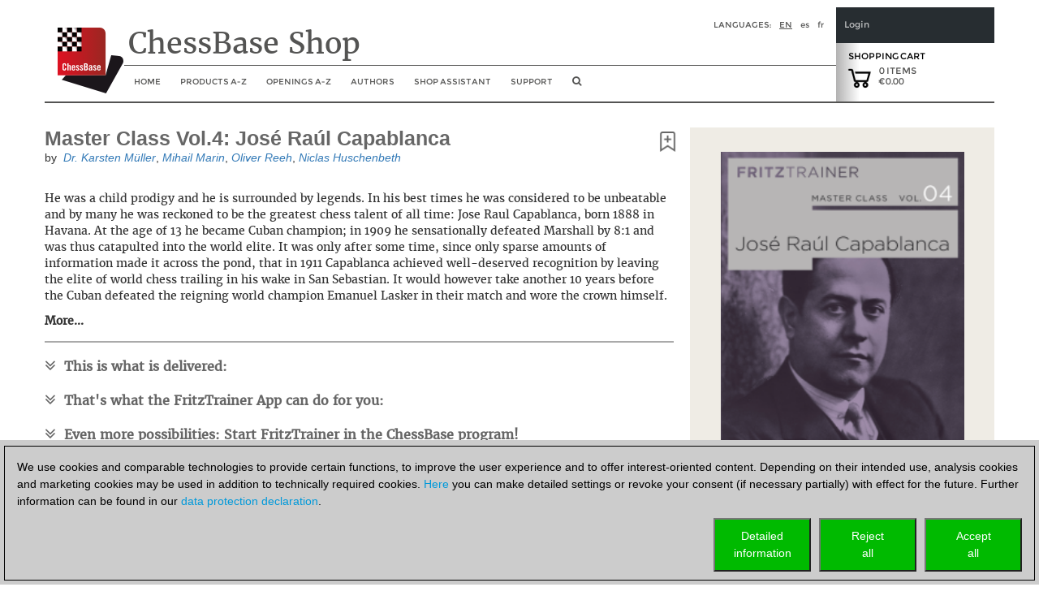

--- FILE ---
content_type: text/html; charset=utf-8
request_url: https://shop.chessbase.com/en/products/master_class_vol4_capablanca
body_size: 58172
content:


<!DOCTYPE html><html lang="en" ><head><meta http-equiv="X-UA-Compatible" content="IE=edge" /><meta name="viewport" content="width=device-width" /><meta http-equiv="cache-control" content="max-age=604800"><link href="/content/css2018?v=hx5A3qNQQJ2AvFqxc8w1PmtBrqeU4b161uzIuYc5Pww1" rel="stylesheet"/><script src="/Scripts/cc/brands.js"></script><script src="/Scripts/geo.en.js"></script><script src="/bundles/jquery?v=zFA_mkNc728eOghGnncnyxoI3mmuGUOy3iUvl_YFYqI1"></script><script src="/bundles/jqueryval?v=pr86fa43hO0lY8SkM_r4PWmLXy3w_B8vvGEWjBinPWs1"></script><script src="/bundles/globalize?v=x0x5lCrSScZu2-KS9HxvgsZ9iegh9TeYLTN3fug2qV81"></script><script src="/bundles/util?v=wFNMpZ9EC8G78agDb2PhTdqmMU0KJU3UQ8OEUYKhe-81"></script><!-- Google Tag Manager --><script>

                (function (w,d,s,l,i)
                {
                    RunGoogleCode(w,d,s,l,i);
                })(window,document,'script','dataLayer','GTM-WCMKZF9');

                
                function RunGoogleCode(w,d,s,l,i) {
                    var createCookies = false;

                    if ( document.cookie.indexOf('CB_COOKIE_PRIVACY_Analytics') > -1 || document.cookie.indexOf('CB_COOKIE_PRIVACY_Marketing') > -1)
                    {
                        var cookieList = (document.cookie) ? document.cookie.split(';') : [];
                        for (var ii = 0, n = cookieList.length; ii != n; ++ii) {
                            var cookie = cookieList[ii];
                            var f = cookie.indexOf('=');
                            if (f >= 0) {
                                var cookieName = cookie.substring(0, f);
                                var cookieValue = cookie.substring(f + 1);

                                if (cookieName.indexOf('CB_COOKIE_PRIVACY_Analytics') > -1 && cookieValue == 1) {
                                    createCookies = true;
                                }
                            }
                        }
                    }

                    //if (createCookies == true && document.cookie.indexOf('_ga') < 0)
                    if (createCookies == true)
                    {
                        console.log('create cookies');
                        w[l] = w[l]||[];
                        w[l].push({'gtm.start': new Date().getTime(),event:'gtm.js'});
                        var f = d.getElementsByTagName(s)[0],j=d.createElement(s),dl=l!='dataLayer'?'&l='+l:'';
                        j.async=true;
                        j.src='https://www.googletagmanager.com/gtm.js?id='+i+dl;

                        f.parentNode.insertBefore(j,f);
                    }else{
                        console.log('no cookies');
                    }
                }

            </script><!-- End Google Tag Manager --><title>Master Class Vol.4: Jos&#233; Ra&#250;l Capablanca</title><script>
                (function (w, d, t, r, u) 
                {
                    RunBingCode(w, d, t, r, u);
                })(window, document, 'script', '//bat.bing.com/bat.js', 'uetq');

                function RunBingCode(w, d, t, r, u) 
                {
                    if ( document.cookie.indexOf('CB_COOKIE_PRIVACY_ASKED') > -1 && document.cookie.indexOf('ga-disable-UA-2255141') == -1 && document.cookie.indexOf('ga-disable-GTM-') == -1)
                    {
                        var f, n, i; 
                        w[u] = w[u] || [], f = function () 
                        { 
                            var o = { ti: '5977606' }; 
                            o.q = w[u], w[u] = new UET(o), w[u].push('pageLoad') }, n = d.createElement(t), n.src = r, n.async = 1, n.onload = n.onreadystatechange = function () { var s = this.readyState; s && s !== 'loaded' && s !== 'complete' || (f(), n.onload = n.onreadystatechange = null) }, i = d.getElementsByTagName(t)[0], i.parentNode.insertBefore(n, i) 
                        }else{
                            //alert('bing-out');
                        }
                }
            </script></head><body><noscript><img src='//bat.bing.com/action/0?ti=5977606&Ver=2' height='0' width='0' style='display:none; visibility: hidden;' /></noscript><!-- Google Tag Manager (noscript) --><noscript><iframe src='https://www.googletagmanager.com/ns.html?id=GTM-WCMKZF9'
            height='0' width='0' style='display:none;visibility:hidden'></iframe></noscript><!-- End Google Tag Manager(noscript) --><script>
    const pageLang = document.documentElement.lang;
    const userLang = navigator.language || navigator.userLanguage;

    //alert(userLang);

    if (userLang.startsWith('tr') && pageLang == 'en') {

        const script = document.createElement('script');
        script.src = 'https://translate.google.com/translate_a/element.js?cb=googleTranslateElementInit';
        script.async = true;
        document.head.appendChild(script);

        function googleTranslateElementInit() {
            new google.translate.TranslateElement({
                pageLanguage: 'en',
                includedLanguages: 'tr',
                layout: google.translate.TranslateElement.InlineLayout.SIMPLE,
                autoDisplay: false
            }, 'google_translate_element');
        }
    }
    </script><div id="google_translate_element" style="float: right;"></div><div class="col-xs-12" id="container2017" style="margin: 0 auto 0 auto; padding: 0px;"><style>
    a.cbcookiemanagement, a.cbcookiemanagement:hover, a.cbcookiemanagement:visited, a.cbcookiemanagement:active, a.cbcookiemanagement:link {
        color: #0099da;
    }
</style><div id="askForCookiesBackground" class="col-xs-12" style="padding: 0;"><div class="col-xs-12" style="width: 100%; height: unset; position: fixed; z-index: 10001; display: absolute; align-items: center; justify-content: center; padding: 0; top: unset; bottom: 0; left: 0;"><div class="col-xs-12" id="askForCookies" style="width: 100%; max-width: unset; max-height: 90vh; background-color: #ccc; color: #000; padding: 5px;
            line-height: 1.5em !important; display: none; position: relative; z-index: 2111; border-top: solid 2px #ccc;
            margin: 0 16px 0 0; align-items: center; justify-content: center; scroll-behavior: auto; overflow: auto;"><div class="col-xs-12" style="border: 1px solid #000; padding: 15px 15px 10px 15px;">
                We use cookies and comparable technologies to provide certain functions, to improve the user experience and to offer interest-oriented content. Depending on their intended use, analysis cookies and marketing cookies may be used in addition to technically required cookies. <a class="cbcookiemanagement" href="#" onclick="return ShowDetailsCookies()">Here</a> you can make detailed settings or revoke your consent (if necessary partially) with effect for the future. Further information can be found in our <a class="cbcookiemanagement" href="/en/sta/security">data protection declaration</a>.
                <div class="col-xs-12" style="margin-top: 10px; padding: 0;"><div style="float: right; width: 30%; max-width: 120px; margin-left: 10px;"><a href="#" onclick="return AcceptAllCookies()"><button id="customButtonAccept" type="button" style="padding: 10px; background-color: #00ba00; color: white; width: 100%;">Accept<br>all</button></a></div><div style="float: right; width: 30%; max-width: 120px; margin-left: 10px;"><a href="#" onclick="return RejectAllCookies()"><button id="customButtonAccept" type="button" style="padding: 10px; background-color: #00ba00; color: white; width: 100%;">Reject<br>all</button></a></div><div style="float: right; width: 30%; max-width: 120px;"><a href="#" onclick="return ShowDetailsCookies()"><button id="customButtonAccept" type="button" style="padding: 10px; background-color: #00ba00; color: white; width: 100%;">Detailed<br>information</button></a></div></div></div></div><div id="showDetailsCookies" class="col-xs-12" style="width: 100%; max-width: unset; max-height: 90vh; background-color: #ccc; color: #000;
        padding: 5px; line-height: 1.5em !important; display: none; position: fixed; z-index: 2111; border-top: solid 2px #ccc;
        align-items: center; justify-content: center; scroll-behavior: auto; overflow: auto; top: unset; bottom: 0;"><div class="col-xs-12" style="border: 1px solid black; padding: 5px;"><div class="col-xs-12"><h3 style="margin: 0;">Pop-up for detailed settings</h3><hr style="margin: 5px 0 10px 0; border-top-color: #666;" /><p style="margin-bottom: 15px;">We use cookies and comparable technologies to provide certain functions, to improve the user experience and to offer interest-oriented content. Depending on their intended use, cookies may be used in addition to technically required cookies, analysis cookies and marketing cookies. You can decide which cookies to use by selecting the appropriate options below. Please note that your selection may affect the functionality of the service. Further information can be found in our <a class="cbcookiemanagement" href="/en/sta/security">privacy policy</a>.</p><div class="col-xs-12 col-sm-4" style="opacity: 0.7; margin-bottom: 10px;"><div style="font-size: 1.5em;"><input type="checkbox" style="margin-right: 10px;" value="true" checked="checked" name="cookiesshown" id="cookie1" disabled=disabled /><u>Technically required cookies</u></div><div style="margin-top: 10px;">Technically required cookies: so that you can navigate and use the basic functions and store preferences.</div></div><div class="col-xs-12 col-sm-4" style="margin-bottom: 10px;"><div style="font-size: 1.5em;"><input type="checkbox" style="margin-right: 10px;" value="false" checked="false" name="cookiesAnalytics" id="cookie2" /><u>Analysis Cookies</u></div><div style="margin-top: 10px;">To help us determine how visitors interact with our website to improve the user experience.</div></div><div class="col-xs-12 col-sm-4" style="margin-bottom: 10px;"><div style="font-size: 1.5em;"><input type="checkbox" style="margin-right: 10px;" value="false" checked="false" name="cookiesMarketing" id="cookie3" /><u>Marketing-Cookies</u></div><div style="margin-top: 10px;">To help us offer and evaluate relevant content and interesting and appropriate advertisement.</div></div></div><div class="col-xs-12" style="margin-top: 5px;"><div style="float: right;"><a href="#" onclick="return AcceptCookies()"><button id="customButtonAccept" type="button" style="padding: 10px; background-color: #00ba00; color: white;">Save and continue</button></a></div></div></div></div></div></div><script>
    var TMProjectID = 'GTM-WCMKZF9';
    var DomainOnly = '.chessbase.com';
    var disableStrGAall = 'ga-disable-UA-2255141';
    var disableStrGA = 'ga-disable-' + 'GTM-WCMKZF9';

    var dtYesterday = new Date();
    dtYesterday.setTime(dtYesterday.getTime() - (24 * 60 * 60 * 1000));


$(function () {
    
    var cookieList = (document.cookie) ? document.cookie.split(';') : [];
    var cookieValues = {};
    var _ac = false;
    var _mc = false;

    document.getElementById("cookie3").checked = false;
    document.getElementById("cookie2").checked = false;

    for (var i = 0, n = cookieList.length; i != n; ++i) {
        var cookie = cookieList[i];
        var f = cookie.indexOf('=');
        if (f >= 0) {
            var cookieName = cookie.substring(0, f);
            var cookieValue = cookie.substring(f + 1);
            //alert(cookieName + " " + cookieName.indexOf(disableStrGAall) + " " + cookieValue);

            if (cookieName.indexOf('CB_COOKIE_PRIVACY_Marketing') > -1) {
                if (cookieValue == 0) {
                    window[disableStrGA] = true;
                    DeleteMarketingCookies();
                }
                else {
                    document.getElementById("cookie3").checked = true;
                    _mc = true;
                }
            } else if (cookieName.indexOf('CB_COOKIE_PRIVACY_Analytics') > -1) {
                if (cookieValue == 0) {
                    window[disableStrGA] = true;
                    DeleteAnalysisCookies();
                }
                else {
                    document.getElementById("cookie2").checked = true;
                    _ac = true;
                }
            }else if (cookieName.indexOf(disableStrGAall) > -1) {
                //alert("ga disabled");
                window[disableStrGA] = true;
            }
        }
    }

    if (_ac == true && _mc == true) {
        //alert("opt in");
        gaOptin();
    } else {
        //alert("opt out");
        //window[disableStrGA] = true;
        //DeleteMarketingCookies();
        //DeleteAnalysisCookies();
    }

    if (ShowCookieManagement() == true) {
        $("#askForCookies").show();
        $("#askForCookiesBackground").show();
    }
    else {
        return;
    }
});


// Opt-out function
function gaOptout() {
    //alert("opt out start");
    document.cookie = disableStrGA + '=true; domain=' + DomainOnly + '; expires=Thu, 31 Dec 2099 23:59:59 UTC; path=/';
    window[disableStrGA] = true;
    //alert("opt out end");
}

// Opt-out function
function gaOptin() {
    //alert("opt in start");
    var cookieList = (document.cookie) ? document.cookie.split(';') : [];
    var cookieValues = {};
    for (var i = 0, n = cookieList.length; i != n; ++i) {
        var cookie = cookieList[i];
        //alert(cookie);
        var f = cookie.indexOf('=');
        if (f >= 0) {
            var cookieName = cookie.substring(0, f);
            var cookieValue = cookie.substring(f + 1);
            //alert(cookieName + " " + cookieName.indexOf(disableStrGAall) + " " + cookieValue);

            if (cookieName.indexOf(disableStrGAall) > -1) {
                //alert("found optout cookie");
                // terminate any google optout cookie if available
                $.cookie(cookieName, "0", { path: "/", expires: dtYesterday, domain: DomainOnly });
            }
        }
    }
    window[disableStrGA] = false;
    //alert("opt in end");
}


function getCookie(cname) {
    var name = cname + "=";
    var ca = document.cookie.split(';');
    for (var i = 0; i < ca.length; i++) {
        var c = ca[i];
        while (c.charAt(0) == ' ') {
            c = c.substring(1);
        }
        if (c.indexOf(name) == 0) {
            return c.substring(name.length, c.length);
        }
    }
    return "";
}

function ShowCookieManagement() {
    if (getCookie("CB_COOKIE_PRIVACY_ASKED") == 1)
        return false;
    else
        return true;
}

function AnalyseCookiesAllowed() {
    if (getCookie("CB_COOKIE_PRIVACY_Analytics") == 1)
        return true;
    else
        return false;
}

function MarketingCookiesAllowed() {
    if (getCookie("CB_COOKIE_PRIVACY_Marketing") == 1)
        return true;
    else
        return false;
}

function AcceptCookies() {
    $("#askForCookiesBackground").hide();
    $("#askForCookies").hide();
    $("#showDetailsCookies").hide();

    var accepted = "none";
    var dtExpiry = new Date();
    dtExpiry.setFullYear(dtExpiry.getFullYear() + 1);
    document.cookie = "CB_COOKIE_PRIVACY_ASKED" + ' = 1; domain=' + DomainOnly + '; expires=' + dtExpiry + '; path=/; samesite=strict';

    if (document.getElementById("cookie2").checked == true) {
        document.cookie = "CB_COOKIE_PRIVACY_Analytics" + ' = 1; domain=' + DomainOnly + '; expires=' + dtExpiry + '; path=/; samesite=strict';
        document.cookie = disableStrGA + '=false; domain=' + DomainOnly + '; expires=Thu, 31 Dec 2099 23:59:59 UTC; path=/';
    }
    else {
        document.cookie = "CB_COOKIE_PRIVACY_Analytics" + ' = 0; domain=' + DomainOnly + '; expires=' + dtExpiry + '; path=/; samesite=strict';
        DeleteAnalysisCookies();
        gaOptout();
    }

    if (document.getElementById("cookie3").checked == true) {
        document.cookie = "CB_COOKIE_PRIVACY_Marketing" + ' = 1; domain=' + DomainOnly + '; expires=' + dtExpiry + '; path=/; samesite=strict';
        document.cookie = disableStrGA + '=false; domain=' + DomainOnly + '; expires=Thu, 31 Dec 2099 23:59:59 UTC; path=/';
    }
    else {
        //alert("deactivate existing cookies");
        document.cookie = "CB_COOKIE_PRIVACY_Marketing" + ' = 0; domain=' + DomainOnly + '; expires=' + dtExpiry + '; path=/; samesite=strict';
        DeleteMarketingCookies();
        //gaOptout();
        //alert("finish - deactivate existing cookies");
    }

    if (document.getElementById("cookie2").checked == true && document.getElementById("cookie3").checked == true) {
        gaOptin();
        RunGoogleCode(window, document, 'script', 'dataLayer', TMProjectID);
        RunBingCode(window, document, 'script', '//bat.bing.com/bat.js', 'uetq');
        accepted = "all details";
    } else if (document.getElementById("cookie2").checked == false && document.getElementById("cookie3").checked == true) {
        accepted = "marketing";
    } else if (document.getElementById("cookie2").checked == true && document.getElementById("cookie3").checked == false) {
        accepted = "analysis";
        gaOptin();
        RunGoogleCode(window, document, 'script', 'dataLayer', TMProjectID);
        RunBingCode(window, document, 'script', '//bat.bing.com/bat.js', 'uetq');
    }

    ReloadNeeded();
    return false;
    }

    function ReloadNeeded() {
        const params = new URLSearchParams(window.location.search);

        params.forEach((value, key) => {
            if (key == "ref" || key == "utm_campaign") {
                location.reload();
            }
        });
    }

function AcceptAllCookies() {
    $("#askForCookiesBackground").hide();
    $("#askForCookies").hide();
    $("#showDetailsCookies").hide();

    var dtExpiry = new Date();
    dtExpiry.setDate(dtExpiry.getDate() + 28);

    //alert(dtExpiry);
    //alert(DomainOnly);

    document.cookie = "CB_COOKIE_PRIVACY_ASKED" + ' = 1; domain=' + DomainOnly + '; expires=' + dtExpiry + '; path=/; samesite=strict';
    document.cookie = "CB_COOKIE_PRIVACY_Analytics" + ' = 1; domain=' + DomainOnly + '; expires=' + dtExpiry + '; path=/; samesite=strict';
    document.cookie = "CB_COOKIE_PRIVACY_Marketing" + ' = 1; domain=' + DomainOnly + '; expires=' + dtExpiry + '; path=/; samesite=strict';

    gaOptin();
    //alert(TMProjectID);
    RunGoogleCode(window, document, 'script', 'dataLayer', TMProjectID);
    RunBingCode(window, document, 'script', '//bat.bing.com/bat.js', 'uetq');

    ReloadNeeded();
    return false;
}

    function success() {
        //alert("success");
    }

function ShowDetailsCookies() {
    $("#askForCookies").hide();
    $("#askForCookiesBackground").show();
    $("#showDetailsCookies").show();

    return false;
    }

    function DeleteAnalysisCookies() {
        window[disableStrGA] = true;

        const cookies = document.cookie.split(";");
        cookies.forEach(cookie => {
            const [rawName] = cookie.split("=");
            const name = rawName.trim();

            if (name.startsWith("_ga")) {
                const domainParts = window.location.hostname.split(".");
                for (let i = 0; i < domainParts.length - 1; i++) {
                    const domain = domainParts.slice(i).join(".");
                    const options = [
                        `; path=/`,
                        `; path=/; domain=.${domain}`,
                        `; path=/; domain=.${domain}; Secure`,
                        `; path=/; domain=.${domain}; SameSite=None; Secure`
                    ];

                    options.forEach(opt => {
                        document.cookie = `${name}=; expires=Thu, 01 Jan 1970 00:00:00 GMT${opt}`;
                    });
                }
                document.cookie = `${name}=; expires=Thu, 01 Jan 1970 00:00:00 GMT; path=/`;
            }
        });

        //alert('GTM_WCMKZF9');
        document.cookie = "_gid" + '=null; domain=' + DomainOnly + '; expires=' + dtYesterday + '; path=/';
        document.cookie = "MUIDB" + '=null; domain=' + DomainOnly + '; expires=' + dtYesterday + '; path=/';
        document.cookie = "RF" + '=null; domain=' + DomainOnly + '; expires=' + dtYesterday + '; path=/';
        //alert("analysis cookies were deleted");
    }

    function DeleteMarketingCookies() {
        document.cookie = "MUID" + '=null; domain=' + DomainOnly + '; expires=' + dtYesterday + '; path=/';
        document.cookie = "_gac" + '=null; domain=' + DomainOnly + '; expires=' + dtYesterday + '; path=/';
        document.cookie = "Conversion" + '=null; domain=' + DomainOnly + '; expires=' + dtYesterday + '; path=/';
        document.cookie = "cbadv" + '=null; domain=' + DomainOnly + '; expires=' + dtYesterday + '; path=/';
        //alert("marketing cookies were deleted");

    }

    function RejectAllCookies() {
        $("#askForCookiesBackground").hide();
        $("#askForCookies").hide();
        $("#showDetailsCookies").hide();

        var dtExpiry = new Date();
        dtExpiry.setDate(dtExpiry.getDate() + 28);

        document.cookie = "CB_COOKIE_PRIVACY_ASKED" + ' = 1; domain=' + DomainOnly + '; expires=' + dtExpiry + '; path=/; samesite=strict';
        document.cookie = "CB_COOKIE_PRIVACY_Analytics" + ' = 0; domain=' + DomainOnly + '; expires=' + dtExpiry + '; path=/; samesite=strict';
        document.cookie = "CB_COOKIE_PRIVACY_Marketing" + ' = 0; domain=' + DomainOnly + '; expires=' + dtExpiry + '; path=/; samesite=strict';

        DeleteAnalysisCookies();
        DeleteMarketingCookies();

        gaOptout();
        //alert(TMProjectID);
        //RunGoogleCode(window, document, 'script', 'dataLayer', TMProjectID);
        //RunBingCode(window, document, 'script', '//bat.bing.com/bat.js', 'uetq');

        return false;
    }

</script><div class="col-xs-12" style="margin-bottom: 25px; padding: 0;"><div id="header2017" class="col-xs-12 cb-header-2017" style="padding: 0; border-bottom: 2px solid #545453"><script src="/bundles/bootstrap?v=07VYSLzPlWmsJ4iCozmpc6HL-rcBZfNJ6mY49JUFaEk1"></script><div style="padding: 0; height: 116px; width: 100%;"><div class="col-xs-12" style="padding: 0; height: 116px; float: left; width: 100%;"><div id="shopheadertitel2017" class="col-xs-1 headeritem2017" style="text-align: left; margin: 0; padding: 0px;"><a href="/en/cat_root" aria-label="to the homepage"><img class="shop-logo-img-2018" src="/content/res/cbimages/chessbase-logo.svg" alt="logo of ChessBase" /></a></div><div class="col-xs-9" style="float: left; padding: 0;"><div class="col-xs-12 headeritem2017" style="overflow: hidden; float: left; height: 72px;"><div class="container col-xs-12" style="border-bottom: solid 1px #545453; padding: 0px 5px 0px 5px; margin: 0px; height: 57px;"><div class="col-xs-12" style="padding: 0; margin: 0;"><div id="shopheaderLanguage" style="float: right;"><span style="margin-right: 10px; text-transform: uppercase;">Languages:</span><a href="/en/products/master_class_vol4_capablanca" style="margin-right: 10px; text-transform: uppercase; color: #545453; text-decoration: underline">en</a><a href="/es/products/master_class_vol4_capablanca" style="margin-right: 10px; text-transform: lowercase; color: #545453; text-decoration: none">es</a><a href="/fr/products/master_class_vol4_capablanca" style="margin-right: 10px; text-transform: lowercase; color: #545453; text-decoration: none">fr</a></div></div><div id="shop-title-2018" style="float: left; margin-right: 0px; font-family: '__Merriweather_5';">
                        ChessBase Shop
                    </div></div></div><div class="col-xs-12 navbar-header" style="padding: 0px; margin: 0; width: 100%; height: 45px; z-index: 100;"><button id="hamButton" type="button" class="navbar-toggle" data-toggle="collapse" data-target="#navHeader" style="background-color: #dddddd; float: left; border: 1px solid #fff; height: 32px; margin: 6px 5px 5px 5px !important; padding: 4px !important; border-radius: 5px;"><span class="sr-only">Toggle navigation</span><span class="icon-bar"></span><span class="icon-bar"></span><span class="icon-bar"></span></button><div id="navHeader" class="collapse navbar-collapse col-xs-12" style="padding: 0px; margin: 0;"><ul class="nav navbar-nav" style="margin: 0; float: left; background-color: rgba(256,256,256, 0.95); z-index: 1; position: relative;"><li><a class="hidden-xs" href="/en/cat_root" /><span class="visible-sm visible-md hidden-xl" style="font-size: 16px;"><i class="fa fa-home" aria-hidden="true" title="home"></i></span><span class="visible-xl hidden-sm hidden-md">Home</span></a><a href="/en/cat_root" class="visible-xs" data-toggle="collapse" data-target=".navbar-collapse">
                                Home
                            </a></li><li id="ProdMenu" class="hidden-xs"><a href="#" /><span class="visible-sm visible-md hidden-xl">Products</span><span class="visible-xl hidden-sm hidden-md">Products A-Z</span></a><div id="subMenu1" style="width: 200px; margin-left: -3px; display: none; position:absolute; z-index: 1051; background-color: rgba(256, 256, 256, 0.95); border: thin solid #c6c6c6; padding-bottom: 0px;"><ul id="ProdMenucollapsed" class="product_full_nav_header"><li onmouseover="this.style.fontWeight = 'bold';" onmouseout=" this.style.fontWeight='normal' ;"><a href="/en/categories/chessbase">ChessBase</a></li><li onmouseover="this.style.fontWeight = 'bold';" onmouseout=" this.style.fontWeight='normal' ;"><a href="/en/categories/chessprogramms">Chess Programs</a></li><li onmouseover="this.style.fontWeight = 'bold';" onmouseout=" this.style.fontWeight='normal' ;"><a href="/en/categories/ChessBase_database">Databases</a></li><li onmouseover="this.style.fontWeight = 'bold';" onmouseout=" this.style.fontWeight='normal' ;"><a href="/en/categories/training">video courses</a></li><li onmouseover="this.style.fontWeight = 'bold';" onmouseout=" this.style.fontWeight='normal' ;"><a href="/en/categories/42">ChessBase Accounts</a></li><li onmouseover="this.style.fontWeight = 'bold';" onmouseout=" this.style.fontWeight='normal' ;"><a href="/en/categories/50">ChessBase Magazine</a></li><li onmouseover="this.style.fontWeight = 'bold';" onmouseout=" this.style.fontWeight='normal' ;"><a href="/en/categories/cb-books">CB-Books</a></li><li onmouseover="this.style.fontWeight = 'bold';" onmouseout=" this.style.fontWeight='normal' ;"><a href="/en/categories/131">Starting out</a></li><li onmouseover="this.style.fontWeight = 'bold';" onmouseout=" this.style.fontWeight='normal' ;"><a href="/en/categories/175">Fundamentals</a></li><li onmouseover="this.style.fontWeight = 'bold';" onmouseout=" this.style.fontWeight='normal' ;"><a href="/en/categories/142">Voucher</a></li><li onmouseover="this.style.fontWeight = 'bold';" onmouseout=" this.style.fontWeight='normal' ;"><a href="/en/categories/133">Others</a></li><li class="liBookmark" onmouseover="this.style.fontWeight = 'bold';" onmouseout=" this.style.fontWeight='normal' ;" style="display: none;"><a href="#" class="aBookmark"><i class="fa fa-bookmark-o" aria-hidden="true" style="margin-right: 5px;"></i>Bookmarks</a></li></ul></div></li><li class="visible-xs"><a href="#" />Products A-Z</a></li><li class="visible-xs" style="margin-left: 25px;"><a href="/en/categories/chessbase">Databases</a></li><li class="visible-xs" style="margin-left: 25px;"><a href="/en/categories/chessprogramms">Chess Programs</a></li><li class="visible-xs" style="margin-left: 25px;"><a href="/en/categories/training">Training</a></li><li class="visible-xs" style="margin-left: 25px;"><a href="/en/categories/50">ChessBase Magazine</a></li><li class="visible-xs" style="margin-left: 25px;"><a href="/en/categories/42">ChessBase Accounts</a></li><li class="visible-xs" style="margin-left: 25px;"><a href="/en/categories/cb-books">ChessBase Books</a></li><li class="visible-xs" style="margin-left: 25px;"><a href="/en/categories/131">Starting out</a></li><li class="visible-xs" style="margin-left: 25px;"><a href="/en/categories/175">Fundamentals</a></li><li class="visible-xs" style="margin-left: 25px;"><a href="/en/categories/142">Voucher</a></li><li class="visible-xs" style="margin-left: 25px;"><a href="/en/categories/133">Others</a></li><li class="visible-xs liBookmark" style="margin-left: 25px; display: none;"><a href="#" class="aBookmark"><i class="fa fa-bookmark-o" aria-hidden="true" style="margin-right: 5px;"></i>Bookmarks</a></li><li><a class="hidden-xs" href=/en/openings/tree><span class="visible-sm visible-md hidden-xl">Openings</span><span class="visible-xl hidden-sm hidden-md">Openings A-Z</span></a><a href=/en/openings/tree class="visible-xs" data-toggle="collapse" data-target=".navbar-collapse">
                                Openings A-Z
                            </a></li><li><a class="hidden-xs" href="/en/authors">
                                Authors
                            </a><a href="/en/authors" class="visible-xs" data-toggle="collapse" data-target=".navbar-collapse">
                                Authors
                            </a></li><li><a class="hidden-xs" href="/en/shopping_advisor">
                                Shop assistant
                            </a><a href="/en/shopping_advisor" class="visible-xs" data-toggle="collapse" data-target=".navbar-collapse">
                                Shop assistant
                            </a></li><li><a class="hidden-xs" href="https://support.chessbase.com/en/index">
                                Support
                            </a><a href="https://support.chessbase.com/en/index" class="visible-xs" data-toggle="collapse" data-target=".navbar-collapse">
                                Support
                            </a></li><li class="hidden-xs hidden-sm" style="display: none"><a href="/userspace/en/downloads"><span class="visible-lg">My downloads</span><span class="visible-xs visible-md visible-sm">Downloads</span></a></li><li><a class="hidden-xs" href="#" onclick="return onShowHideSearchClick()" aria-label="search image link" /><i class="fa fa-search" aria-hidden="true" style="font-size: 12px;" title="Search"></i></a><a href="#" class="visible-xs" data-toggle="collapse" data-target=".navbar-collapse" onclick="return onShowHideSearchClick()"><i class="fa fa-search" aria-hidden="true" title="Search"></i></a></li></ul></div></div></div><div class="col-xs-2" style="padding: 0px; position: relative; float: right;"><div class="col-xs-12" style="padding: 15px 10px 0px 10px; float: left; height: 44px; background-color: #272D31; color: #C6C7C8; font-size: 11px; line-height: 13px;"><div onclick="onShowHideLoginClick()" style="color: #C6C7C8; cursor: pointer;">Login</div></div><div class="col-xs-12" id="EnterLoginDiv" style="padding: 0; float: left; z-index: 10; height: 244px; font-size: 10px; line-height: 13px; display: none; position: absolute;"><div style="padding: 15px 10px 15px 10px; background-color: #272D31; color: #C6C7C8;"><div onclick="onShowHideLoginClick()" style="color: #C6C7C8; cursor: pointer;">Login</div></div><div style="padding: 15px 10px 15px 10px; background-color: #3A3C40; color: #C6C7C8; overflow: hidden;"><div class="login-child"><div class="col-xs-12" style="margin: 0; padding: 0;"><div class="col-xs-12 login_2017" style="margin: 0; padding: 0;"><div class="col-xs-12" style="display: block; margin: 0; padding: 0;" id="DivLogin"><form action="/en/login?returnurl=%2Fen%2Fproducts%2Fmaster_class_vol4_capablanca" method="post"><style>
    ::placeholder { /* Chrome, Firefox, Opera, Safari 10.1+ */
        color: #777;
        opacity: 1; /* Firefox */
    }

    :-ms-input-placeholder { /* Internet Explorer 10-11 */
        color: #777;
    }

    ::-ms-input-placeholder { /* Microsoft Edge */
        color: #777;
    }

    #login_UID,
    #login_PWD {
        background-color: #3a3c40;
        color: #eee;
    }
</style><div class="editor-table type-loginmodel type-_loginmodel "><div class="col-xs-12" style="margin: 0 0 15px 0; padding: 0;"><input class="text-box single-line" data-val="true" data-val-required="Please enter your username or email address." data-val-validlogon="The field Username/Email is invalid." id="login_UID" name="login.UID" placeholder="Username/Email" type="text" value="" /><span class="field-validation-valid" data-valmsg-for="login.UID" data-valmsg-replace="true"></span></div><div class="col-xs-12" style="margin: 0 0 15px 0; padding: 0;"><div class="form-group" id="show_hide_pwFieldPV"><input class="text-box single-line password" data-val="true" data-val-required="The Password field is required." id="login_PWD" name="login.PWD" placeholder="Password" type="password" /><a href="#"><i class="fa fa-eye" id="HideShowPV" style="float: right; color: #999; margin-top: 8px; right: 10px; position: absolute;"></i></a></div><script>
                                $(document).ready(function () {
                                    $("#show_hide_pwFieldPV a").on('click', function (event) {
                                        if ($('#show_hide_pwFieldPV input').attr("type") == "password") {
                                            $('#show_hide_pwFieldPV input').attr('type', 'text');
                                            $('#HideShowPV').toggleClass("fa-eye fa-eye-slash");
                                        }
                                        else {
                                            $('#show_hide_pwFieldPV input').attr('type', 'password');
                                            $('#HideShowPV').toggleClass("fa-eye fa-eye-slash");
                                        }
                                    });
                                });
                            </script><span class="field-validation-valid" data-valmsg-for="login.PWD" data-valmsg-replace="true"></span></div></div><div class="cmd_buttons"><button class="_!!_hvr-sweep-to-right" type="submit" id="login_Button"><div>
                                Login

                                <div style="float: right; margin-right:10px;"><i class="fa fa-sign-in" aria-hidden="true"></i></div></div></button></div></form><div style="text-align: center; color: #C6C7C8;"><a href="#" id="linkLostPwd" rel="nofollow" style="color: #C6C7C8; border-bottom: none; text-decoration: none;">
                        Lost Password?
                    </a></div></div><div class="col-xs-12" style="display: none; padding: 0;" id="DivLostPwd"><h2 style="margin-top: 0px;">Lost Password?</h2><p> Please enter your email address below. You will receive a password reset email.</p><form action="/en/request_reset?returnurl=%2Fen%2Fproducts%2Fmaster_class_vol4_capablanca" method="post"><style>
    ::placeholder { /* Chrome, Firefox, Opera, Safari 10.1+ */
        color: #777;
        opacity: 1; /* Firefox */
    }

    :-ms-input-placeholder { /* Internet Explorer 10-11 */
        color: #777;
    }

    ::-ms-input-placeholder { /* Microsoft Edge */
        color: #777;
    }

    #login_UID,
    #login_PWD {
        background-color: #3a3c40;
        color: #eee;
    }
</style><div class="editor-table type-requestresetpwdmodel "><div class="col-xs-12" style="margin: 0 0 15px 0; padding: 0;"><input class="text-box single-line" data-val="true" data-val-required="Please enter your E-mail address" id="reset_UID" name="reset.UID" placeholder="E-Mail" type="email" value="" /><span class="field-validation-valid" data-valmsg-for="reset.UID" data-valmsg-replace="true"></span></div></div><div class="cmd_buttons"><button class="_!!_hvr-sweep-to-right" type="submit" id="reset_Button"><div><div style="float: right; margin-right:10px;"><i class="fa fa-envelope-o" aria-hidden="true"></i></div><div>
                                    Recovery
                                </div></div></button></div></form><div style="text-align: center;"><a href="#" id="linkLogin" style="color: #C6C7C8; border-bottom: none; text-decoration: none;">
                        Zurück zur Anmeldung
                    </a></div></div></div><div class="col-xs-12 login_2017" style="padding: 0;"><h2>Create an account</h2><div class="cmd_buttons" id="createAcc_Button"><a href="/en/new_user?returnurl=https%3A%2F%2Fshop.chessbase.com%2Fen%2Fproducts%2Fmaster_class_vol4_capablanca"><div class="_!!_hvr-sweep-to-right" id="newAcc_Button"><div style="line-height: 13px; margin: 5px 0 5px 0; position: relative;">
                                Continue
                                <div style="float: right; margin: auto 10px;"><i class="fa fa-user-plus" aria-hidden="true"></i></div></div></div></a></div><div><p>New customer? Create your ChessBase shop account with your e-Mail address and password. Advantages for registered users: Fast and easy check out; Easy access to your order history and a backup service for your download products: Purchased download products can be downloaded at any time with dedicated backups on the ChessBase server!</p></div></div></div></div><script>
    $('#linkLostPwd').click(function ()
    {
        //alert("jetzt");
        document.getElementById("DivLostPwd").style.display = 'block';
        document.getElementById("DivLogin").style.display = 'none';
        return false;
    });

    $('#linkLogin').click(function () {
        //alert("jetzt");
        document.getElementById("DivLostPwd").style.display = 'none';
        document.getElementById("DivLogin").style.display = 'block';
        return false;
    });
</script></div></div><div id="divShoppingCartMouseOut" class="col-xs-12" style="padding: 0 0 0 5px; float: left; height: 72px; background: linear-gradient( to right, rgba(84, 83, 83, 0.45) 0%, rgba(84, 83, 83, 0.0) 15%, rgba(84, 83, 83, 0.0) 85%); z-index: 1; position: unset;"><div class="col-xs-12" style="padding: 0px;"><div id="shopheaderBasket" class="headeritem2017" style="padding-top: 10px; width: 100%;"><div class="cb-card-state"><div class="hidden-xs hidden-sm visible-md visible-lg" style="text-transform: uppercase; margin-bottom: 5px; padding-left: 10px;"><a href="/en/purchase/shop_cart">Shopping Cart</a></div><div id="HeaderShoppingCartImage" class="col-xs-12 col-sm-12 col-md-4 col-lg-3" style="float: left; padding: 0; text-align: center;"><a href="/en/purchase/shop_cart" aria-label="goto shopping cart"><img id="WarenkorbImage" src="/content/res/cbimages/warenkorb-empty.png" style="width: 30px;" alt="image of shopping cart"/></a></div><div id="HeaderShoppingCartCounts" class="col-xs-12 col-sm-12 col-md-8 col-lg-9" style="float: left; text-transform: uppercase; padding: 0;"><div class="col-xs-8" style="margin: 0; padding: 0;"><div id="div-global-itms" class="hidden-xs card-itms" style="width: 100%;"><span id="global-itms">
                    0
                </span>
                Items
            </div><span class="card-price" id="global-sub-total" style="display: block;">&euro;0.00</span></div><div class="col-xs-4" style="margin: 0; padding: 0;"><span id="readySpan" style="font-size: 24px; font-weight: bold; color: white; transition: color 1.5s;">&#10004</span></div></div></div><div id="div_purchase_confirmation" style="display: none; background-color: white; position: absolute; top: 73px; z-index: 33333;height: 200px; width: 200px;right: -15px;border: solid thin grey;"><!-- Wird von JS-Code gesetzt!! --></div></div></div><div id="div_show_shopping_cart" style="display: none; background-color: white; position: absolute; top: 115px; right: 0px; z-index: 33333; max-height: 360px; width: 200px; ;padding: 10px 5px 5px 5px; border: solid thin grey; transition-timing-function: ease-in-out; transition: 3.5s;"><div style="height: 20px; font-size: 16px; background-color: #eee;">
                        Shopping Cart
                        <div onclick="closeShoppingCart()" href="" style="float: right; font-size: 14px; font-weight: bold; cursor: pointer;">x</div></div><!-- Wird von JS-Code gesetzt!! --><div id="div_show_shopping_cart_pv" style="max-height: 280px; overflow-y: scroll; margin-bottom: 45px; margin-top: 5px;"></div><div style='clear: both; width: 100%; padding: 8px; position: absolute; bottom: 0px; left: 0px;'><a href='/en/purchase/shop_cart'><div class='___hvr-sweep-to-right add_to_cart_button' id='goto_Cart_Button' style="margin-bottom: 0;">
                                To Cart
                            </div></a></div></div></div></div></div></div><div id="search_div" class="headeritem2017" style="display: none; padding: 0 0 15px 15px;"><form method="get" onsubmit="return onSearchClick()" action="/en/search"><div style="float: left;">
                Search:
                <input type="search" id="query" name="query" value="" /><input type="image" style="vertical-align: middle; margin: 0 15px 3px 10px;" src="/content/res/suchen.svg" width="20" height="20" alt="" data-mu-svgfallback="/content/res/btnOK.png" /></div><div style="float: left;"><label for="local" style="vertical-align: top; margin-top: 3px;">Only current category</label><input type="checkbox" style="margin-left: 10px;" name="local" id="local" /></div></form></div><script>
    var mouse_in = false;
    $(document).ready(function () {
        $("#divShoppingCartMouseOut").mouseenter(function () {
            mouse_in = true;
            if (document.getElementById("div_show_shopping_cart").style.display == 'none') {
                $.get("/de/purchase/shop_cart_pv", function (data) {
                    //console.log(data);
                    if (data != '' && data != null) {
                        document.getElementById("div_show_shopping_cart_pv").innerHTML = "";
                        $("#div_show_shopping_cart_pv").append(data);

                        if (mouse_in == true)
                        {
                            $("#div_show_shopping_cart").show();
                        }
                    }
                });
            }
        });
        $("#divShoppingCartMouseOut").mouseleave(function () {
            mouse_in = false;
            $("#div_show_shopping_cart").hide();
        });
    });

    function closeShoppingCart() {
        jQuery("#div_show_shopping_cart").css("display", "none");
        mouse_in = false;
    }


    function onShowHideLoginClick() {
        if (document.getElementById("EnterLoginDiv").style.display == 'block') {
            $("#EnterLoginDiv").css('display', 'none');
        }
        else {
            $("#EnterLoginDiv").css('display', 'block');
            //document.getElementById("query").focus();
        }
    }

    function onShowHideSearchClick() {
        if (document.getElementById("search_div").style.display == 'block') {
            $("#search_div").css('display', 'none');
        }
        else {
            $("#search_div").css('display', 'block');
            document.getElementById("query").focus();
        }
    }


    function onSearchClick()
    {

        var url = "/en/search?query=FMT&cat=444";
        var $qry = $("#query");
        var query = $qry.val();

        if (!query) {
            $qry.focus();
            return false;
        }


        url = url.replace("FMT", query);

        var local = $("#local").attr("checked");
        var cat = local ? window.SELCAT : 0;

        url = url.replace("444", cat);

        window.location.href = url;

        return false;
    }


    $('#ProdMenu').mouseover(function ()
    {
        //document.getElementById('ProdMenu').style.padding = '6px 14px 9px 14px';
        document.getElementById('subMenu1').style.display = 'block';
    });

    $('#ProdMenu').mouseout(function ()
    {
        document.getElementById('ProdMenu').style.border = 'none';
        document.getElementById('subMenu1').style.display = 'none';
    });

    $('.liBookmark').click(function () {
        if (document.getElementById('divBookmarks').style.display != 'block') {
            document.getElementById('divBookmarks').style.display = 'block';
        }
        else {
            document.getElementById('divBookmarks').style.display = 'none';
        }

        document.getElementById('hamButton').click();
    });

    $('#DownloadMenu').mouseover(function () {
        //document.getElementById('ProdMenu').style.padding = '6px 14px 9px 14px';
        document.getElementById('subMenu2').style.display = 'block';
    });

    $('#DownloadMenu').mouseout(function () {
        document.getElementById('DownloadMenu').style.border = 'none';
        document.getElementById('subMenu2').style.display = 'none';
    });
</script></div><noscript><div><img src="/Content/images/no_js.jpg" style="width: 100%; z-index: 1;" /></div></noscript></div></div><div class="col-xs-12" id="container2017" style="margin: 0 auto 0 auto; padding: 0px;"><link rel="stylesheet" type="text/css" href="/content/caroussel.css"><link rel="stylesheet" href="/Content/CBReplay.css" /><script src="/Scripts/all-classes.js" type="text/javascript"></script><script src="https://sandbox.paypal.com/sdk/js?client-id=ARuCYXfjPwfS3BKIQ5Q6YVM8DQo1h2seJdP6pL2pqw00qfiej2eRxyLDCpIWj9FDhsv8r-LnQcV_aDc4&amp;vault=true&amp;intent=subscription" data-sdk-integration-source="button-factory"></script><script src="/scripts/jssor.slider.mini.js"></script><script src="/bundles/bootstrap?v=07VYSLzPlWmsJ4iCozmpc6HL-rcBZfNJ6mY49JUFaEk1"></script><style>
    #overlay, #overlayBundle {
        position: fixed;
        width: 100%;
        height: 100%;
        top: 0px;
        left: 200%;
        background-color: #000;
        opacity: 0.9;
        filter: alpha(opacity = 90) !important;
        display: block;
        z-index: 100;
        -webkit-transtition: left .6s ease-in-out, right .6s ease-in-out;
        transition: left .6s ease-in-out, right .6s ease-in-out;
    }

    #overlayContent, #overlayBundleContent {
        position: fixed;
        /*width: 80%;*/
        max-width: 1170px;
        top: 5%;
        left: 200%;
        /*text-align: center;*/
        display: block;
        overflow: hidden;
        z-index: 100;
        margin: 0 auto 0 auto;
        -webkit-transtition: left .6s ease-in-out, right .6s ease-in-out;
        transition: left .6s ease-in-out, right .6s ease-in-out;
    }

    #overlayBundleContent {
        overflow: auto;
    }

    blockquote {
        margin-bottom: 10px !important;
    }

    ol {
        list-style: decimal;
        margin-left: 10px;
    }

    #DivOverviewFull iframe {
        max-width: 100%;
    }

    #DivOverviewFull a {
        font-style: italic;
    }


    .slider_container {
        height: 259px;
    }

    .slider_container2 {
        height: 260px;
    }

    .slider_slides_container {
        height: 259px;
    }

    .slider_slides_container2 {
        height: 260px;
    }

    .ddSelect {
        width: 100%;
        background-color: #eee;
    }

    .img-hover-zoom img.zoom-in {
        transform: scale(1);
        transition: transform 1s;
        transform-origin: bottom center;
    }

    .img-hover-zoom img.zoom-in-big {
        transform: scale(2);
        transition: transform 1s;
        transform-origin: bottom center;
    }

    .img-hover-zoom img.zoom-in-small {
        transform: scale(1.05);
        transition: transform 1s;
        transform-origin: bottom center;
    }

    #slider_orderdwith_container,
    #slider_author_container {
        -webkit-transition-duration: 1000ms;
        transition-duration: 1000ms;
    }

        #slider_orderdwith_container.loading {
            transform: translate(-105%);
        }

        #slider_author_container.loading {
            transform: translate(105%);
        }

    blockquote {
        font-size: 14px !important;
    }
</style><input id="Price" name="Price" type="hidden" value="29.9000" /><input data-val="true" data-val-number="The field firstOutput must be a number." data-val-required="The firstOutput field is required." id="firstOutput" name="firstOutput" type="hidden" value="-1" /><input id="prodLang" name="prodLang" type="hidden" value="" /><input id="UrlBigImage" name="UrlBigImage" type="hidden" value="" /><div class="product-full"><section class="row col-xs-12 align-items-start" style="padding: 0px;"><div class="hidden-xs col-sm-4" style="margin-bottom: 25px; float: right; padding-right: 0; padding-top: 5px; position: sticky; top: 0;"><div style="background-color: #EFECE5; text-align: center; padding-top: 30px; padding-bottom: 30px;"><div class="img-hover-zoom" id="full_product_image_div" style=" overflow: hidden; width: 80%; margin: 0 auto; transition-timing-function: ease-in-out;"><img src="/en/pics/bp_7799"
                         class="prod-big-pic2017 zoom-in "
                         style="width: 100%; margin-bottom: 20px auto 35px auto; text-align: center; box-shadow: 0 20px 18px -6px #777777;"
                         alt="image of product: Master Class Vol.4: Jos&#233; Ra&#250;l Capablanca"
                         id="zoom-image" /></div></div><div id="divPayPalButton"></div><div class="row" style="margin-top: 15px; border-bottom: 2px solid #aaa;"><div class="col-sm-12 col-md-5" style="margin: auto 0 auto 0; padding-left: 0;"><span style="font-size: 24px; font-family: 'Montserrat';">
                        &euro;29.90
                    </span></div><div class="col-sm-12 col-md-7" style="padding: 0;"><div class="editAddr_2017 cmd_buttons" style="padding: 0; margin: 0;"><!-- Produkt in den Warenkorb packen --><div tabindex="0" role="button" id="plusEins_1" data-update="/en/products/shop_cart/plusone/7799"><div class="hvr-sweep-to-right add_to_cart_button" id="plusEins_1_button" style=" cursor: pointer;">
Add to Cart
                    </div></div></div></div><div class="col-xs-12" style="padding: 0;">
&euro;25.13&nbsp;without VAT (for customers outside the EU)                        <br />
$29.15&nbsp;(without VAT)                </div></div><style>
    td{
        padding: 5px 10px 5px 0 !important;
    }

    ul{
        padding-left: 13px;
    }

    #function1:hover,
    #function2:hover,
    #function3:hover {
        font-weight: bolder !important;
    }

    .hide{
        display: none;
    }

    #DivInfo2023 a{
        font-style: italic;
    }
</style><div id="DivInfo2023" class="col-xs-12" style="padding: 0; width: 100%; margin-top: 10px;"><div class="col-xs-12" style="padding: 0;"><div class="col-xs-12" style="padding: 0;"><span style="font-weight: bold; color: #777366;">Languages:</span></div><div class="col-xs-12" style="padding: 0 0 10px 0;"><span class="flag en">English</span>,         <span class="flag de">German</span></div></div><div class="col-xs-12" style="padding: 0;"><div class="col-xs-12" style="padding: 0;"><span style="font-weight: bold; color: #777366;">Level:</span></div><div class="col-xs-12" style="padding: 0 0 10px 0;">
Any        </div></div><div class="col-xs-12" style="padding: 0;"><div class="col-xs-12" style="padding: 0;"><span style="font-weight: bold; color: #777366;">System:</span></div><div class="col-xs-12" style="padding: 0 0 10px 0; cursor: pointer; color: #337ab7; font-style: italic;" onclick="DisplaySystemRequirementDiv()">
Windows 10 or higher            </div></div><div class="col-xs-12 hide" id="SysReqDiv" style="padding: 0;">
            Minimum: Dual Core, 2 GB RAM, Windows 7 or 8.1, DirectX11, graphics card with 256 MB RAM, DVD-ROM drive, Windows Media Player 9, ChessBase 14/Fritz 16 or included Reader and internet access for program activation. Recommended: PC Intel i5 (Quadcore), 4 GB RAM, Windows 10, DirectX11, graphics card with 512 MB RAM or more, 100% DirectX10-compatible sound card, Windows Media Player 11, DVD-ROM drive and internet access for program activation.
        </div><div class="col-xs-12" style="padding: 0;"><div class="col-xs-12" style="padding: 0;"><span style="font-weight: bold; color: #777366; text-transform: uppercase;">Delivery:</span></div><div class="col-xs-12" style="padding: 0 0 10px 0;"><a href='/en/sta/faq#DownloadAdvantages'>Download</a></div></div><div class="col-xs-12" style="padding: 0;"><div class="col-xs-12" style="padding: 0;"><span style="font-weight: bold; color: #777366; text-transform: uppercase;">Published:</span></div><div class="col-xs-12" style="padding: 0 0 10px 0;"><span class="release-msg">Mar 2015</span></div></div></div><script>
    function fnReiter(i) {
        //alert(document.getElementById("Reiter" + i).style.display);
        var countItems = 3;
        if ($('#down4').length > 0){
            countItems = 4;
        }
        
        for (j = 1; j <= countItems; j++) {
            if (j != i) {
                document.getElementById("down" + j).style.display = "block";
                document.getElementById("up" + j).style.display = "none";
                document.getElementById("Reiter" + j).style.display = "none";
            }
            document.getElementById("function" + j).style.fontWeight = "400";
        }
        document.getElementById("down" + i).style.display = (document.getElementById("down" + i).style.display == "none" ? "block" : "none");
        document.getElementById("up" + i).style.display = (document.getElementById("up" + i).style.display == "none" ? "block" : "none");
        document.getElementById("Reiter" + i).style.display = (document.getElementById("Reiter" + i).style.display == "none" ? "block" : "none");
        if (document.getElementById("Reiter" + i).style.display == "block") {
            document.getElementById("function" + i).style.fontWeight = "900";
        }
    }

    function DisplaySystemRequirementDiv() {
        var e = document.getElementById("SysReqDiv");
        e.classList.toggle('hide');
    }
</script></div><div id="DivOverviewFull" class="col-xs-12 col-sm-8" style="margin-bottom: 25px; padding: 0; float: right;"><div class="col-xs-12" style="padding: 0; position: sticky; top: 0; z-index: 20;"><div class="col-xs-12" style="padding: 0; background-color: white;"><div class="col-xs-11" style="padding: 0; float: left;"><h1 style="border: none; margin: 0; padding: 5px 0 15px 0; background-color: white; ">
                            Master Class Vol.4: Jos&#233; Ra&#250;l Capablanca

                                                    </h1></div><div class="col-xs-1" style="padding: 0; float: right; background-color: white;"><img src="/Content/images/bookmark.png" style="float: right; width: 25px; margin: 10px 0 0 0; cursor: pointer; opacity: 0.6;" title="add bookmark" id="addBookmark" /><i class="fa fa-thumbs-o-up" aria-hidden="true" style="margin: 3px; display: none;" id="addThumb"></i></div></div><div class="navbar-header-submenu" style="margin: 0; width: 100%; "><div class="col-xs-12" id="fullProductView" style="padding: 0px; margin: 0px; background-color: white; z-index: 2;"><div class="col-xs-12" id="navHeader4" style="padding: 0; clear: both; margin: 0px; z-index: 1;"><div class="col-xs-11" style="margin: 0; float: left; padding: 0;"><div class="col-xs-12 by-authors" style="margin: -15px 0 0 0; padding: 0 0 15px 0; background-color: white; z-index: 2;">
            by&nbsp;
<a href="/en/authors/37">Dr. Karsten M&#252;ller</a>,&nbsp;<a href="/en/authors/50">Mihail Marin</a>,&nbsp;<a href="/en/authors/113">Oliver Reeh</a>,&nbsp;<a href="/en/authors/178">Niclas Huschenbeth</a></div></div></div></div></div><div class="col-xs-12" style="padding: 0; height: 10px; background: linear-gradient(to bottom, rgba(255, 255, 255, 1) 0%, rgba(233, 233, 233, 0) 100%); "></div></div><div class="col-xs-12 hidden-sm hidden-md hidden-lg" style="margin-bottom: 25px; float: right; padding-right: 0; padding-top: 5px; border-bottom: 2px solid #aaa;"><div class="col-xs-5" style="padding: 0;"><div style="background-color: #EFECE5; text-align: center; padding-top: 30px; padding-bottom: 30px;"><div class="img-hover-zoom" id="full_product_image_div" style=" overflow: hidden; width: 80%; margin: 0 auto; transition-timing-function: ease-in-out;"><img src="/en/pics/bp_7799"
                                 class="prod-big-pic2017 zoom-in "
                                 style="width: 100%; margin-bottom: 20px auto 35px auto; text-align: center; box-shadow: 0 20px 18px -6px #777777;"
                                 alt="image of product: Master Class Vol.4: Jos&#233; Ra&#250;l Capablanca" /></div></div><div class="row" style="margin-top: 15px;"><div class="col-sm-12 col-md-5" style="margin: auto 0 auto 0; padding-left: 0;"><span style="font-size: 24px; font-family: 'Montserrat';">
                                &euro;29.90
                            </span></div><div class="col-sm-12 col-md-7" style="padding: 0;"><div class="editAddr_2017 cmd_buttons" style="padding: 0; margin: 0;"><!-- Produkt in den Warenkorb packen --><div tabindex="0" role="button" id="plusEins_2" data-update="/en/products/shop_cart/plusone/7799"><div class="hvr-sweep-to-right add_to_cart_button" id="plusEins_2_button" style="font-size: 1.0em; cursor: pointer;">
Add to Cart
                    </div></div></div></div><div class="col-xs-12" style="padding: 0;">
&euro;25.13&nbsp;without VAT (for customers outside the EU)                                <br />
$29.15&nbsp;(without VAT)                        </div></div></div><div class="col-xs-7" style="padding: 0 0 0 25px;"><style>
    td{
        padding: 5px 10px 5px 0 !important;
    }

    ul{
        padding-left: 13px;
    }

    #function1:hover,
    #function2:hover,
    #function3:hover {
        font-weight: bolder !important;
    }

    .hide{
        display: none;
    }

    #DivInfo2023 a{
        font-style: italic;
    }
</style><div id="DivInfo2023" class="col-xs-12" style="padding: 0; width: 100%; margin-top: 10px;"><div class="col-xs-12" style="padding: 0;"><div class="col-xs-12" style="padding: 0;"><span style="font-weight: bold; color: #777366;">Languages:</span></div><div class="col-xs-12" style="padding: 0 0 10px 0;"><span class="flag en">English</span>,         <span class="flag de">German</span></div></div><div class="col-xs-12" style="padding: 0;"><div class="col-xs-12" style="padding: 0;"><span style="font-weight: bold; color: #777366;">Level:</span></div><div class="col-xs-12" style="padding: 0 0 10px 0;">
Any        </div></div><div class="col-xs-12" style="padding: 0;"><div class="col-xs-12" style="padding: 0;"><span style="font-weight: bold; color: #777366;">System:</span></div><div class="col-xs-12" style="padding: 0 0 10px 0; cursor: pointer; color: #337ab7; font-style: italic;" onclick="DisplaySystemRequirementDiv()">
Windows 10 or higher            </div></div><div class="col-xs-12 hide" id="SysReqDiv" style="padding: 0;">
            Minimum: Dual Core, 2 GB RAM, Windows 7 or 8.1, DirectX11, graphics card with 256 MB RAM, DVD-ROM drive, Windows Media Player 9, ChessBase 14/Fritz 16 or included Reader and internet access for program activation. Recommended: PC Intel i5 (Quadcore), 4 GB RAM, Windows 10, DirectX11, graphics card with 512 MB RAM or more, 100% DirectX10-compatible sound card, Windows Media Player 11, DVD-ROM drive and internet access for program activation.
        </div><div class="col-xs-12" style="padding: 0;"><div class="col-xs-12" style="padding: 0;"><span style="font-weight: bold; color: #777366; text-transform: uppercase;">Delivery:</span></div><div class="col-xs-12" style="padding: 0 0 10px 0;"><a href='/en/sta/faq#DownloadAdvantages'>Download</a></div></div><div class="col-xs-12" style="padding: 0;"><div class="col-xs-12" style="padding: 0;"><span style="font-weight: bold; color: #777366; text-transform: uppercase;">Published:</span></div><div class="col-xs-12" style="padding: 0 0 10px 0;"><span class="release-msg">Mar 2015</span></div></div></div><script>
    function fnReiter(i) {
        //alert(document.getElementById("Reiter" + i).style.display);
        var countItems = 3;
        if ($('#down4').length > 0){
            countItems = 4;
        }
        
        for (j = 1; j <= countItems; j++) {
            if (j != i) {
                document.getElementById("down" + j).style.display = "block";
                document.getElementById("up" + j).style.display = "none";
                document.getElementById("Reiter" + j).style.display = "none";
            }
            document.getElementById("function" + j).style.fontWeight = "400";
        }
        document.getElementById("down" + i).style.display = (document.getElementById("down" + i).style.display == "none" ? "block" : "none");
        document.getElementById("up" + i).style.display = (document.getElementById("up" + i).style.display == "none" ? "block" : "none");
        document.getElementById("Reiter" + i).style.display = (document.getElementById("Reiter" + i).style.display == "none" ? "block" : "none");
        if (document.getElementById("Reiter" + i).style.display == "block") {
            document.getElementById("function" + i).style.fontWeight = "900";
        }
    }

    function DisplaySystemRequirementDiv() {
        var e = document.getElementById("SysReqDiv");
        e.classList.toggle('hide');
    }
</script></div></div><div class="container col-xs-12" style="padding: 0px; margin: 0;"><div id="DivFullProductOverview" class="" style="padding: 5px 5px 0 0; min-height: 445px; width: 100%; clear: both;"><!--Teaser-Beschreibung--><div class="col-xs-12 product-brief" id="DivBrief" style="padding: 0; margin-bottom: 15px;"><div id="alreadybought" style="color: #af0000;"></div><div class="col-xs-12 col-sm-12" style="padding: 0;"><p>He was a child prodigy and he is surrounded by legends. In his best times he was considered to be unbeatable and by many he was reckoned to be the greatest chess talent of all time: Jose Raul Capablanca, born 1888 in Havana. At the age of 13 he became Cuban champion; in 1909 he sensationally defeated Marshall by 8:1 and was thus catapulted into the world elite. It was only after some time, since only sparse amounts of information made it across the pond, that in 1911 Capablanca achieved well-deserved recognition by leaving the elite of world chess trailing in his wake in San Sebastian. It would however take another 10 years before the Cuban defeated the reigning world champion Emanuel Lasker in their match and wore the crown himself.</p><div id="DivDescription" class="col-xs-12" style="padding: 0; max-height: 0; overflow: hidden; transition: max-height 1s ease-in-out;"><p>On this ChessBase-DVD a team of experts gets to the bottom of Capablanca&rsquo;s game. Niklas Huschenbeth presents the openings of the third world champion. Oliver Reeh has assembled a select choice of little combinations (Capablanca&rsquo;s famous &ldquo;petite combinaison&rdquo;) and prepared them in interactive format. Mihail Marin looks into Capablanca&rsquo;s strategic performances and finds astonishing parallels in the games of Bobby Fischer. Our end game expert Karsten M&uuml;ller had a multiplicity of examples from which to choose, since Capablanca liked to liquidate into an endgame, being well aware of his particular strength and creating numerous masterpieces of the art of the endgame. The DVD also contains all of Capablanca&rsquo;s games, many of them annotated and is rounded off by a biographical section, tables and both a tactics and an endgame database.</p><p>&bull; Video running time: 6 hours  (English) <br />
&bull; Interactive tactics test with video feedback <br />
&bull; All Capablanca&rsquo;s games, tables, background knowledge, short biography <br />
&bull; &ldquo;Capablanca Powerbook&rdquo;: The opening repertoire of the third world champion as a variation tree <br />
&bull; Tactics training with 103 Capablanca Games; 14 Capablanca endgames, with detailed commentary by Mihail Marin</p></div><div class="col-xs-12" style="padding: 0;"><span id="showMoreDescr" onclick="showMoreDescr(500)" style=" cursor: pointer; font-weight: bolder;">More...</span><span id="showLessDescr" onclick="clickLessDescr()" style="float: right; cursor: pointer; font-weight: bolder; display: none;">Less...</span></div></div></div><div class="col-xs-12" style="display: block; padding: 0; margin-bottom: 15px; border-top: 2px solid #aaa;"><div id="FT-Head1" class="col-xs-12" style="padding: 0; margin-top: 8px;"><div onclick="showWhat(1)" style="cursor: pointer; font-size: 16px; font-weight: bold; color: #666666 !important; margin: 10px 0;"><i id="down1" class="fa fa-angle-double-down fa-lg" aria-hidden="true" style="float: left; display: block; margin: 3px 10px 0 0;"></i><i id="up1" class="fa fa-angle-double-up fa-lg" aria-hidden="true" style="float: left; display: none; margin: 3px 10px 0 0;"></i><span>This is what is delivered:</span></div><div class="ReiterText" id="Reiter1" style="display: block; background-color: #fafafa; height: 0; overflow: hidden; transition: height 1s ease-in-out;"><ul><li>
            Fritztrainer App for Windows
        </li><li>
            Available as download or on DVD
        </li><li>
            Video course with a running time of approx. 4-8 hrs.
        </li><li>
            Repertoire database: save and integrate Fritztrainer games into your own repertoire (in WebApp Opening or in ChessBase)
        </li><li>
            Interactive exercises with video feedback: the authors present exercises and key positions, the user has to enter the solution. With video feedback (also on mistakes) and further explanations.
        </li><li>
            Sample games as a ChessBase database.
        </li></ul></div></div><div id="FT-Head2" class="col-xs-12" style="padding: 0;"><div onclick="showWhat(2)" style="cursor: pointer; font-size: 16px; font-weight: bold; color: #666666 !important; margin: 10px 0;"><i id="down2" class="fa fa-angle-double-down fa-lg" aria-hidden="true" style="float: left; display: block; margin: 3px 10px 0 0;"></i><i id="up2" class="fa fa-angle-double-up fa-lg" aria-hidden="true" style="float: left; display: none; margin: 3px 10px 0 0;"></i><span>That's what the FritzTrainer App can do for you:</span></div><div class="ReiterText" id="Reiter2" style="display: block; background-color: #fafafa; height: 0; overflow: hidden; transition: height 1s ease-in-out;"><ul style="padding-left: 40px;"><li>
            Videos can run in the Fritztrainer app or in the ChessBase program with board graphics, notation and a large function bar
        </li><li>
            Analysis engine can be switched on at any time
        </li><li>
            Video pause for manual navigation and analysis in game notation
        </li><li>
            Input of your own variations, engine analysis, with storage in the game
        </li><li>
            Learn variations: view specific lines in the ChessBase WebApp Opening with autoplay, memorize variations and practise transformation (initial position - final position).
        </li><li>
            Active opening training: selected opening positions are transferred to the ChessBase WebApp Fritz-online.  In a match against Fritz you test your new knowledge and actively play the new opening.
        </li></ul></div></div><div id="FT-Head3" class="col-xs-12" style="padding: 0;"><div onclick="showWhat(3)" style="cursor: pointer; font-size: 16px; font-weight: bold; color: #666666 !important; margin: 10px 0;"><i id="down3" class="fa fa-angle-double-down fa-lg" aria-hidden="true" style="float: left; display: block; margin: 3px 10px 0 0;"></i><i id="up3" class="fa fa-angle-double-up fa-lg" aria-hidden="true" style="float: left; display: none; margin: 3px 10px 0 0;"></i><span>Even more possibilities: Start FritzTrainer in the ChessBase program!</span></div><div class="ReiterText" id="Reiter3" style="display: block; background-color: #fafafa; height: 0; overflow: hidden; transition: height 1s ease-in-out;"><ul style="padding-left: 40px;"><li>
            The database with all games and analyses can be opened directly.
        </li><li>
            Games can be easily added to the opening reference.
        </li><li>
            Direct evaluation with game reference, games can be replayed on the analysis board
        </li><li>
            Your own variations are saved and can be added to the own repertoire
        </li><li>
            Replay training 
        </li><li>
            LiveBook active
        </li><li>
            All engines installed in ChessBase can be started for the analysis
        </li><li>
            Assisted Analysis 
        </li><li>
            Print notation and diagrams (for worksheets)
        </li></ul></div></div></div><!--Video / Screenshots--><div class="col-xs-12" style="overflow-y: auto; padding: 0; margin: 0; border-top: 2px solid #aaa; "><div class="col-xs-12" style="padding: 0; margin: 0;"><h2>
Sample video
                                                                    </h2></div></div><div id="AllVideosScreenshots" class="col-xs-12" style="overflow-y: auto; padding: 0 0 15px 0; margin: 0;"><div class="row" id="DivVideo" style="display: block; padding: 0; margin-bottom: 15px; overflow-y: hidden; width: 550px; "><div class="col-xs-12" style="padding: 0; margin: 0; max-height: 200px;"><div class="product-video" style="float: left; margin-right: 0;"><div style="float: left; margin-right: 0; position: relative; padding-right: 10px;"><div class="" style="position: absolute; top: 0; left: 0; float: left; padding: 0; margin-right: 0; height: 200px; width: 100%; cursor: pointer;" onclick="ClickOnVideo(1)"></div><iframe id=DivVideo1 width="260px" max-height="200px" src="//youtube.com/embed/xZ4lGyU-mRU" style="" title="example video of product: Master Class Vol.4: Jos&#233; Ra&#250;l Capablanca"></iframe></div></div></div></div></div><div id="overlay"><div id="closeOverlayVideo" style="color: white; float: right; padding: 15px; font-size: xx-large; cursor: pointer;"><i class="fa fa-times-circle-o fa-6" aria-hidden="true"></i></div></div><div id="overlayContent" class="container" style="height: 100%;"><div id="DivImgBig" style="min-height: 50%;"><img id="imgBig" src="" alt="" style="width: 80%; margin: auto;" /></div><iframe id="vidBig" width="800px" height="600px" style="margin: auto;" title="example video of product: Master Class Vol.4: Jos&#233; Ra&#250;l Capablanca"></iframe><div id="overlayAllVideosScreenshots" style="overflow-y: auto; margin-top: 20px;"></div></div><!--Inhaltsverzeichnis--><!--OpeningInfos--><!--Rezensionen--><div class="visible-xs" style="padding: 0; float: right; padding: 0; width: 180px; margin: -15px 0 0 0;"><div class="editAddr_2017 cmd_buttons" style="padding: 0; margin: 0;"><!-- Produkt in den Warenkorb packen --><div tabindex="0" role="button" id="plusEins_3" data-update="/en/products/shop_cart/plusone/7799"><div class="hvr-sweep-to-right add_to_cart_button" id="plusEins_3_button" style=" cursor: pointer;">
Add to Cart
                    </div></div></div></div></div></div></div></section><div class="col-xs-12" style="display: block; padding: 0; overflow: hidden;"></div><div class="col-xs-12" style="margin-bottom: 25px; padding: 0; float: left; overflow: hidden;"><div class="product-ordered-with"><nav style="width: 100%; border-bottom: 2px solid #A7A396; padding-bottom: 10px;"><a href="#" class="tab-current" id="linkNavOrderedWith" style="margin-right: 30px; text-transform: uppercase;">
                            Similar Products
                        </a><a href="#" id="linkNavAuthor" style="margin-right: 30px; text-transform: uppercase;">
                            same author
                        </a></nav><div style="padding: 25px 0 0 0 ; clear: both;"><div id="container_slider_author_orderedwith" class="container-slider" style="clear: both; margin: 0;"><div id="slider_orderdwith_container" class="slider_container" style="display: block; float: left; overflow: hidden;"><div u="loading" style="position: absolute; top: 0px; left: 0px;"><div style="filter: alpha(opacity=70); opacity:0.7; position: absolute; display: block; background-color: #000; top: 0px; left: 0px;width: 100%;height:100%;"></div></div><div id="slider_orderdwith_container_slider-frontpage" u="slides" class="slider_slides_container" style="overflow: hidden;"><div class="product-small slider_slide" style="float: left; text-align: center; width: 205px; display: none; padding: 15px 6px 0 6px; z-index:;"></div><div class="product-small slider_slide" style="float: left; text-align: center; width: 205px; display: none; padding: 15px 6px 0 6px; z-index: 7;"><a href="/en/products/master_class_vol5_lasker" style="width: 100%; display: block;" aria-label="link to Master Class Vol.5: Emanuel Lasker"><div><div style="border-bottom: 1px solid #A7A396; height: 231px;"><div id="divImageSmallSlider" style="padding-top: 10px;"><img class="" alt="Master Class Vol.5: Emanuel Lasker" style="height: unset; margin: 0 auto;"
                             src="/en/pics/p_7820" /></div></div><div u="caption" class="slider_slide_caption" style="float: left; margin: 0 auto;"><div style="height: 72px; overflow: hidden; text-align: left; font-size: 14px;"><b>Master Class Vol.5: Emanuel Lasker</b><br />
                        On this DVD our authors show the openings, tactics, endgames and strategy of the second World Champion Emanuel Lasker.
                    </div><div style="width: 100%;  margin: 0 auto; text-align: right; padding-top: 1px;"><span class="price" style="font-size: 16px; font-weight: bold;"><div class="price">
        &euro;29.90
    </div></span></div></div></div></a></div><div class="product-small slider_slide" style="float: left; text-align: center; width: 205px; display: none; padding: 15px 6px 0 6px; z-index: 6;"><a href="/en/products/master_class_vol1_robert_james_fischer" style="width: 100%; display: block;" aria-label="link to Master Class Vol.1: Bobby Fischer"><div><div style="border-bottom: 1px solid #A7A396; height: 231px;"><div id="divImageSmallSlider" style="padding-top: 10px;"><img class="" alt="Master Class Vol.1: Bobby Fischer" style="height: unset; margin: 0 auto;"
                             src="/en/pics/p_6621" /></div></div><div u="caption" class="slider_slide_caption" style="float: left; margin: 0 auto;"><div style="height: 72px; overflow: hidden; text-align: left; font-size: 14px;"><b>Master Class Vol.1: Bobby Fischer</b><br />
                        No other World Champion was more infamous both inside and outside the chess world than Bobby Fischer. On this DVD, a team of experts shows you the winning techniques and strategies employed by the 11th World Champion. 
                    </div><div style="width: 100%;  margin: 0 auto; text-align: right; padding-top: 1px;"><span class="price" style="font-size: 16px; font-weight: bold;"><div class="price">
        &euro;29.90
    </div></span></div></div></div></a></div><div class="product-small slider_slide" style="float: left; text-align: center; width: 205px; display: none; padding: 15px 6px 0 6px; z-index: 5;"><a href="/en/products/master_class_vol6_karpov" style="width: 100%; display: block;" aria-label="link to Master Class Vol.6: Anatoly Karpov"><div><div style="border-bottom: 1px solid #A7A396; height: 231px;"><div id="divImageSmallSlider" style="padding-top: 10px;"><img class="" alt="Master Class Vol.6: Anatoly Karpov" style="height: unset; margin: 0 auto;"
                             src="/en/pics/p_7884" /></div></div><div u="caption" class="slider_slide_caption" style="float: left; margin: 0 auto;"><div style="height: 72px; overflow: hidden; text-align: left; font-size: 14px;"><b>Master Class Vol.6: Anatoly Karpov</b><br />
                        On this DVD, a team of experts looks closely at the secrets of Karpov’s games. In more than 7 hours of video, the authors examine four essential aspects of Karpov’s superb play. 
                    </div><div style="width: 100%;  margin: 0 auto; text-align: right; padding-top: 1px;"><span class="price" style="font-size: 16px; font-weight: bold;"><div class="price">
        &euro;29.90
    </div></span></div></div></div></a></div><div class="product-small slider_slide" style="float: left; text-align: center; width: 205px; display: none; padding: 15px 6px 0 6px; z-index: 4;"><a href="/en/products/master_class_vol7_kasparov" style="width: 100%; display: block;" aria-label="link to Master Class Vol.7: Garry Kasparov"><div><div style="border-bottom: 1px solid #A7A396; height: 231px;"><div id="divImageSmallSlider" style="padding-top: 10px;"><img class="" alt="Master Class Vol.7: Garry Kasparov" style="height: unset; margin: 0 auto;"
                             src="/en/pics/p_7959" /></div></div><div u="caption" class="slider_slide_caption" style="float: left; margin: 0 auto;"><div style="height: 72px; overflow: hidden; text-align: left; font-size: 14px;"><b>Master Class Vol.7: Garry Kasparov</b><br />
                        On this DVD a team of experts gets to the bottom of Kasparov’s play. In over 8 hours of video running time the authors Rogozenko, Marin,  Reeh and Müller cast light on four important aspects of Kasparov’s play: opening, strategy, tactics and endgame.
                    </div><div style="width: 100%;  margin: 0 auto; text-align: right; padding-top: 1px;"><span class="price" style="font-size: 16px; font-weight: bold;"><div class="price">
        &euro;29.90
    </div></span></div></div></div></a></div><div class="product-small slider_slide" style="float: left; text-align: center; width: 205px; display: none; padding: 15px 6px 0 6px; z-index: 3;"><a href="/en/products/master_class_vol9_paul_morphy" style="width: 100%; display: block;" aria-label="link to Master Class Vol.9: Paul Morphy"><div><div style="border-bottom: 1px solid #A7A396; height: 231px;"><div id="divImageSmallSlider" style="padding-top: 10px;"><img class="" alt="Master Class Vol.9: Paul Morphy" style="height: unset; margin: 0 auto;"
                             src="/en/pics/p_8082" /></div></div><div u="caption" class="slider_slide_caption" style="float: left; margin: 0 auto;"><div style="height: 72px; overflow: hidden; text-align: left; font-size: 14px;"><b>Master Class Vol.9: Paul Morphy</b><br />
                        Learn about one of the greatest geniuses in the history of chess! Paul Morphy’s career (1837-1884) lasted only a few years and yet he managed to defeat the best chess players of his time.
                    </div><div style="width: 100%;  margin: 0 auto; text-align: right; padding-top: 1px;"><span class="price" style="font-size: 16px; font-weight: bold;"><div class="price">
        &euro;29.90
    </div></span></div></div></div></a></div><div class="product-small slider_slide" style="float: left; text-align: center; width: 205px; display: none; padding: 15px 6px 0 6px; z-index: 2;"><a href="/en/products/master_class_vol3_alexander_alekhine" style="width: 100%; display: block;" aria-label="link to Master Class Vol.3: Alexander Alekhine"><div><div style="border-bottom: 1px solid #A7A396; height: 231px;"><div id="divImageSmallSlider" style="padding-top: 10px;"><img class="" alt="Master Class Vol.3: Alexander Alekhine" style="height: unset; margin: 0 auto;"
                             src="/en/pics/p_7720" /></div></div><div u="caption" class="slider_slide_caption" style="float: left; margin: 0 auto;"><div style="height: 72px; overflow: hidden; text-align: left; font-size: 14px;"><b>Master Class Vol.3: Alexander Alekhine</b><br />
                        On this DVD GMs Rogozenco, Marin, Müller, and IM Reeh present outstanding games, stunning combinations and exemplary endgames by Alekhine. And they invite you to improve your knowledge with the help of video lectures, annotated games and interactive tests
                    </div><div style="width: 100%;  margin: 0 auto; text-align: right; padding-top: 1px;"><span class="price" style="font-size: 16px; font-weight: bold;"><div class="price">
        &euro;29.90
    </div></span></div></div></div></a></div><div class="product-small slider_slide" style="float: left; text-align: center; width: 205px; display: none; padding: 15px 6px 0 6px; z-index: 1;"><a href="/en/products/master_class_vol2_mihail_tal" style="width: 100%; display: block;" aria-label="link to Master Class Vol.2: Mihail Tal"><div><div style="border-bottom: 1px solid #A7A396; height: 231px;"><div id="divImageSmallSlider" style="padding-top: 10px;"><img class="" alt="Master Class Vol.2: Mihail Tal" style="height: unset; margin: 0 auto;"
                             src="/en/pics/p_6697" /></div></div><div u="caption" class="slider_slide_caption" style="float: left; margin: 0 auto;"><div style="height: 72px; overflow: hidden; text-align: left; font-size: 14px;"><b>Master Class Vol.2: Mihail Tal</b><br />
                        On this DVD Dorian Rogozenco, Mihail Marin, Oliver Reeh and Karsten Müller present the 8. World Chess Champion in video lessons: his openings, his understanding of chess strategy, his artful endgame play, and finally his immortal combinations. 
                    </div><div style="width: 100%;  margin: 0 auto; text-align: right; padding-top: 1px;"><span class="price" style="font-size: 16px; font-weight: bold;"><div class="price">
        &euro;29.90
    </div></span></div></div></div></a></div></div><div u="navigator" class="jssorb21" style="bottom: 4px; right: 6px;"><div u="prototype"></div></div><div id="slider_orderdwith_container_div_slider_arrow_left" style="overflow: hidden; width: 80px; height: 100%; float: left; background-color: rgb(39, 45, 49); z-index: 0; position: relative;"><span u="arrowleft" class="slider_arrow_left" style="left: 0px; top: 0px; width: 100% !important; height: 100% !important; cursor: pointer !important;"></span></div><div id="slider_orderdwith_container_div_slider_arrow_right" style="overflow: hidden; width: 80px; height: 100%; float: right; background-color: rgb(39, 45, 49); z-index: 0; position: relative;"><span u="arrowright" class="slider_arrow_right" style="right: 0px; top: 0px; position: absolute; width: 100% !important; height: 100% !important; cursor: pointer !important;"></span></div></div><div id="slider_author_container" class="slider_container loading" style="display: (Model.prodEx.Similiar.Any() ? none : block); overflow: clip;"><div u="loading" style="position: absolute; top: 0px; left: 0px;"><div style="filter: alpha(opacity=70); opacity:0.7; position: absolute; display: block; background-color: #000; top: 0px; left: 0px;width: 100%;height:100%;"></div></div><div id="slider_author_container_slider-frontpage" u="slides" class="slider_slides_container" style="overflow: hidden;"><div class="product-small slider_slide" style="float: left; text-align: center; width: 205px; display: none; padding: 15px 6px 0 6px; z-index:;"></div><div class="product-small slider_slide" style="float: left; text-align: center; width: 205px; display: none; padding: 15px 6px 0 6px;"><div style="border-bottom: 1px solid #A7A396; height: 231px;"><a href="/en/products/mueller_endgame_academy_vol_2_theoretical_rook_endgames" style="width: 100%; display: block;"><div id="divImageSmallSlider" style="padding-top: 10px;"><img class="" alt="The Endgame Academy Vol.2: Theoretical Rook Endgames" style="height: unset; margin: 0 auto;" src="/en/pics/p_9363" /></div></a></div><div u="caption" class="slider_slide_caption" style="float: left; clear: both;  margin: 0 auto;"><div style="height: 72px; overflow: hidden; text-align: left;"><a href="/en/products/mueller_endgame_academy_vol_2_theoretical_rook_endgames" style="margin: 0 auto; width: 100%; font-size: 14px;"><b>The Endgame Academy Vol.2: Theoretical Rook Endgames</b><br />
                    Grandmaster Dr. Karsten Müller, one of the world’s leading endgame experts, guides you step by step through everything you need to know in this second volume.
                </a></div><div style="clear: both; width: 100%;  margin: 0 auto; text-align: right; padding-top: 1px;"><span class="price" style="font-size: 16px; font-weight: bold;"><div class="price">
        &euro;39.90
    </div></span></div></div></div><div class="product-small slider_slide" style="float: left; text-align: center; width: 205px; display: none; padding: 15px 6px 0 6px;"><div style="border-bottom: 1px solid #A7A396; height: 231px;"><a href="/en/products/mueller_endspiel_academie_band_2_theoretische_turmendspiele" style="width: 100%; display: block;"><div id="divImageSmallSlider" style="padding-top: 10px;"><img class="" alt="" style="height: unset; margin: 0 auto;" src="/en/pics/p_9325" /></div></a></div><div u="caption" class="slider_slide_caption" style="float: left; clear: both;  margin: 0 auto;"><div style="height: 72px; overflow: hidden; text-align: left;"><a href="/en/products/mueller_endspiel_academie_band_2_theoretische_turmendspiele" style="margin: 0 auto; width: 100%; font-size: 14px;"><b></b><br /></a></div><div style="clear: both; width: 100%;  margin: 0 auto; text-align: right; padding-top: 1px;"><span class="price" style="font-size: 16px; font-weight: bold;"><div class="price">
        &euro;39.90
    </div></span></div></div></div><div class="product-small slider_slide" style="float: left; text-align: center; width: 205px; display: none; padding: 15px 6px 0 6px;"><div style="border-bottom: 1px solid #A7A396; height: 231px;"><a href="/en/products/master_class_vol1_vol_18" style="width: 100%; display: block;"><div id="divImageSmallSlider" style="padding-top: 10px;"><img class="" alt="Master Class Vol 1 to 18" style="height: unset; margin: 0 auto;" src="/en/pics/p_9280" /></div></a></div><div u="caption" class="slider_slide_caption" style="float: left; clear: both;  margin: 0 auto;"><div style="height: 72px; overflow: hidden; text-align: left;"><a href="/en/products/master_class_vol1_vol_18" style="margin: 0 auto; width: 100%; font-size: 14px;"><b>Master Class Vol 1 to 18</b><br />
                    Learn from legends! Get the full Master Class series on the World Champions at a discounted bundle price – only for a limited time.
                </a></div><div style="clear: both; width: 100%;  margin: 0 auto; text-align: right; padding-top: 1px;"><span class="price" style="font-size: 16px; font-weight: bold;"><div class="price"><span class="old">&euro;553.20</span>
        &euro;399.90
    </div></span></div></div></div><div class="product-small slider_slide" style="float: left; text-align: center; width: 205px; display: none; padding: 15px 6px 0 6px;"><div style="border-bottom: 1px solid #A7A396; height: 231px;"><a href="/en/products/master_class_vol_19_william_steinitz" style="width: 100%; display: block;"><div id="divImageSmallSlider" style="padding-top: 10px;"><img class="" alt="Master Class Vol. 19: Wilhelm Steinitz" style="height: unset; margin: 0 auto;" src="/en/pics/p_9258" /></div></a></div><div u="caption" class="slider_slide_caption" style="float: left; clear: both;  margin: 0 auto;"><div style="height: 72px; overflow: hidden; text-align: left;"><a href="/en/products/master_class_vol_19_william_steinitz" style="margin: 0 auto; width: 100%; font-size: 14px;"><b>Master Class Vol. 19: Wilhelm Steinitz</b><br />
                    In this video course experts examine the games of Steinitz. Let them show you which openings Steinitz chose, where his strength in middlegames were, how he outplayed his opponents in the endgame & you’ll get a glimpse of his tactical abilities!
                </a></div><div style="clear: both; width: 100%;  margin: 0 auto; text-align: right; padding-top: 1px;"><span class="price" style="font-size: 16px; font-weight: bold;"><div class="price">
        &euro;34.90
    </div></span></div></div></div><div class="product-small slider_slide" style="float: left; text-align: center; width: 205px; display: none; padding: 15px 6px 0 6px;"><div style="border-bottom: 1px solid #A7A396; height: 231px;"><a href="/en/products/master_class_vol_18_max_euwe" style="width: 100%; display: block;"><div id="divImageSmallSlider" style="padding-top: 10px;"><img class="" alt="Master Class Vol. 18: Max Euwe" style="height: unset; margin: 0 auto;" src="/en/pics/p_9253" /></div></a></div><div u="caption" class="slider_slide_caption" style="float: left; clear: both;  margin: 0 auto;"><div style="height: 72px; overflow: hidden; text-align: left;"><a href="/en/products/master_class_vol_18_max_euwe" style="margin: 0 auto; width: 100%; font-size: 14px;"><b>Master Class Vol. 18: Max Euwe</b><br />
                    Experts examine the games of Max Euwe. Let them show you which openings Euwe chose to play, where his strength in middlegames were, which tactical abilities he had or how he outplayed his opponents in the endgame.
                </a></div><div style="clear: both; width: 100%;  margin: 0 auto; text-align: right; padding-top: 1px;"><span class="price" style="font-size: 16px; font-weight: bold;"><div class="price">
        &euro;34.90
    </div></span></div></div></div><div class="product-small slider_slide" style="float: left; text-align: center; width: 205px; display: none; padding: 15px 6px 0 6px;"><div style="border-bottom: 1px solid #A7A396; height: 231px;"><a href="/en/products/mueller_endgame_academy_vol_1" style="width: 100%; display: block;"><div id="divImageSmallSlider" style="padding-top: 10px;"><img class="" alt="The Endgame Academy Vol.1: Checkmate &amp; pawn endgames" style="height: unset; margin: 0 auto;" src="/en/pics/p_9218" /></div></a></div><div u="caption" class="slider_slide_caption" style="float: left; clear: both;  margin: 0 auto;"><div style="height: 72px; overflow: hidden; text-align: left;"><a href="/en/products/mueller_endgame_academy_vol_1" style="margin: 0 auto; width: 100%; font-size: 14px;"><b>The Endgame Academy Vol.1: Checkmate &amp; pawn endgames</b><br />
                    From Mating with a queen; a rook; two bishops; a knight and a bishop; to the basics of pawn endgames – here you will gain the necessary know-how to turn your endgame advantages into victories!
                </a></div><div style="clear: both; width: 100%;  margin: 0 auto; text-align: right; padding-top: 1px;"><span class="price" style="font-size: 16px; font-weight: bold;"><div class="price">
        &euro;39.90
    </div></span></div></div></div><div class="product-small slider_slide" style="float: left; text-align: center; width: 205px; display: none; padding: 15px 6px 0 6px;"><div style="border-bottom: 1px solid #A7A396; height: 231px;"><a href="/en/products/master_class_vol1_vol17" style="width: 100%; display: block;"><div id="divImageSmallSlider" style="padding-top: 10px;"><img class="" alt="Master Class Vol 1 to 17" style="height: unset; margin: 0 auto;" src="/en/pics/p_9142" /></div></a></div><div u="caption" class="slider_slide_caption" style="float: left; clear: both;  margin: 0 auto;"><div style="height: 72px; overflow: hidden; text-align: left;"><a href="/en/products/master_class_vol1_vol17" style="margin: 0 auto; width: 100%; font-size: 14px;"><b>Master Class Vol 1 to 17</b><br />
                    No other World Champion was more infamous both inside and outside the chess world than Bobby Fischer. On this DVD, a team of experts shows you the winning techniques and strategies employed by the 11th World Champion. 
                </a></div><div style="clear: both; width: 100%;  margin: 0 auto; text-align: right; padding-top: 1px;"><span class="price" style="font-size: 16px; font-weight: bold;"><div class="price"><span class="old">&euro;518.30</span>
        &euro;389.90
    </div></span></div></div></div></div><div u="navigator" class="jssorb21" style="bottom: 4px; right: 6px;"><div u="prototype"></div></div><div id="slider_author_container_div_slider_arrow_left" style="overflow: hidden; width: 80px; height: 100%; float: left; background-color: rgb(39, 45, 49); z-index: 0; position: relative;"><span u="arrowleft" class="slider_arrow_left" style="left: 0px; top: 0px; width: 100% !important; height: 100% !important; cursor: pointer !important;"></span></div><div id="slider_author_container_div_slider_arrow_right" style="overflow: hidden; width: 80px; height: 100%; float: right; background-color: rgb(39, 45, 49); z-index: 0; position: relative;"><span u="arrowright" class="slider_arrow_right" style="right: 0px; top: 0px; position: absolute; width: 100% !important; height: 100% !important; cursor: pointer !important;"></span></div></div></div></div></div></div></div><script>

    function fnsuccesscallback(data) {
        //alert(data.d);
    }

    function fnerrorcallback(result) {
        //alert(result.statusText);
    }

</script><script>

    $('#HMlinkNavReview').click(function () {
        setBorderBottom(this);
        //document.getElementById("mySecondMenuDropdown").style.display = 'none';
    });

    $('#HMlinkNavVideo').click(function () {
        setBorderBottom(this);
        //document.getElementById("mySecondMenuDropdown").style.display = 'none';
    });

    $('#HMlinkNavDescription').click(function () {
        setBorderBottom(this);
        //document.getElementById("mySecondMenuDropdown").style.display = 'none';
    });

    $('#HMlinkNavContent').click(function () {
        setBorderBottom(this);
        //document.getElementById("mySecondMenuDropdown").style.display = 'none';
    });

    $('#HMlinkNavOverview').click(function () {
        setBorderBottom(this);
        //document.getElementById("mySecondMenuDropdown").style.display = 'none';
    });

    $('#HMlinkNavSysReq').click(function () {
        setBorderBottom(this);
        //document.getElementById("mySecondMenuDropdown").style.display = 'none';
    });

    $('#HMlinkNavOpening').click(function () {
        setBorderBottom(this);
        //document.getElementById("mySecondMenuDropdown").style.display = 'none';
    });

    $('#linkNavOrderedWith').click(function () {
        setBorderBottom2(this);
        document.getElementById("slider_orderdwith_container").style.display = 'block';

        if (typeof document.getElementById("slider_author_container") != "undefined" && typeof document.getElementById("slider_orderdwith_container") != "undefined") {
            if ($('#slider_orderdwith_container').hasClass('loading')) {
                $('#slider_orderdwith_container').toggleClass('loading');
                $('#slider_author_container').toggleClass('loading');
            }
        }
        return false;
    });

    $('#linkNavAuthor').click(function () {
        setBorderBottom2(this);
        document.getElementById("slider_author_container").style.display = 'block';

        if (typeof document.getElementById("slider_author_container") != "undefined" && typeof document.getElementById("slider_orderdwith_container") != "undefined") {
            if ($('#slider_author_container').hasClass('loading')) {
                $('#slider_author_container').toggleClass('loading');
                $('#slider_orderdwith_container').toggleClass('loading');
            }
        }
        return false;
    });

    function clearBorderBottom() {

        if (document.getElementById('HMlinkNavOverview') !== null) {
            document.getElementById("HMlinkNavOverview").className = "";
        }

        if (document.getElementById('HMlinkNavDescription') !== null) {
            document.getElementById("HMlinkNavDescription").className = "";
        }

        if (document.getElementById('HMlinkNavReview') !== null) {
            document.getElementById("HMlinkNavReview").className = "";
        }

        if (document.getElementById('HMlinkNavVideo') !== null) {
            document.getElementById("HMlinkNavVideo").className = "";
        }

        if (document.getElementById('HMlinkNavSysReq') !== null) {
            document.getElementById("HMlinkNavSysReq").className = "";
        }

        if (document.getElementById('HMlinkNavContent') !== null) {
            document.getElementById("HMlinkNavContent").className = "";
        }

        if (document.getElementById('HMlinkNavOpening') !== null) {
            document.getElementById("HMlinkNavOpening").className = "";
        }
    }

    function clearBorderBottom2() {
        if ($('#linkNavAuthor').length) {
            document.getElementById("linkNavAuthor").className = "";
        }
        if ($('#linkNavOrderedWith').length) {
            document.getElementById("linkNavOrderedWith").className = "";
        }
    }

    function setBorderBottom($this) {
        clearBorderBottom();

        if ($this !== null) {
            $this.className += " tab-current";
        }
        $(':focus').blur();
    }

    function setBorderBottom2($this) {
        clearBorderBottom2();

        $this.className += " tab-current";
        $(':focus').blur();
    }
</script><script type="text/javascript">

    var _IE = isIE();

    function slider_Load(container, alternative) {
        $breite = 205;
        $hoehe = 210;
        $breiteArrow = 80;

        if ($('#' + container)) {
            var sliderWidth = $('#' + container).parent().outerWidth();
            if (sliderWidth > 0) {
                $('.slider_container').width(sliderWidth);
                //alert("Breite Slider: " + sliderWidth);

                $breiteArrow = Math.min($breiteArrow, sliderWidth * 20/100);
                //alert("Breite Pfeile: " + $breiteArrow);

                $breite = Math.min($breite, ((sliderWidth - (2*$breiteArrow) - 20)));
                //alert("Breite Produkte: " + $breite);

                $('#' + container + '_div_slider_arrow_left').width($breiteArrow);
                $('#' + container + '_div_slider_arrow_right').width($breiteArrow);

                var slideCount = Math.max(2 ,Math.floor(sliderWidth / $breite));
                var slideSteps = Math.max(1, Math.floor(sliderWidth / $breite) - 1);
                //alert("Anz. Produkte: " + slideCount);
                //alert("Slider Steps: " + slideSteps);
                var slideSpacing = sliderWidth - (slideCount - 1) * $breite - (2 * $breiteArrow);
                if (slideCount > 1)
                    slideSpacing = Math.floor((sliderWidth - (slideCount - 1) * $breite - (2 * $breiteArrow)) / (slideCount));
                //alert("Platz zw. Produkten: " + slideSpacing);

                //alert("Links Verschiebung der Produkte: " + ($breite - $breiteArrow));
                document.getElementById(container + "_slider-frontpage").style.left = "-" + ($breite - $breiteArrow) + "px";
                document.getElementById(container + "_slider-frontpage").style.width = (sliderWidth + ($breite - $breiteArrow)) + "px";

                var options = {
                    $Cols: slideCount,
                    $FillMode: 4,										//The way to fill image in slide, 0: stretch, 1: contain (keep aspect ratio and put all inside slide), 2: cover (keep aspect ratio and cover whole slide), 4: actual size, 5: contain for large image and actual size for small image, default value is 0
                    $Loop: 0,											//Enable loop(circular) of carousel or not, 0: stop, 1: loop, 2 rewind, default value is 1
                    $AutoPlay: false,									//[Optional] Whether to auto play, to enable slideshow, this option must be set to true, default value is false
                    $AutoPlaySteps: slideCount,							//[Optional] Steps to go for each navigation request (this options applys only when slideshow disabled), the default value is 1
                    $ArrowKeyNavigation: true,							//[Optional] Allows keyboard (arrow key) navigation or not, default value is false
                    $SlideDuration: 160,								//[Optional] Specifies default duration (swipe) for slide in milliseconds, default value is 500
                    $MinDragOffsetToSlide: 20,							//[Optional] Minimum drag offset to trigger slide , default value is 20
                    $SlideWidth: $breite,	    						//[Optional] Width of every slide in pixels, default value is width of 'slides' container
                    $SlideHeight: $hoehe,									//[Optional] Height of every slide in pixels, default value is height of 'slides' container
                    $SlideSpacing: slideSpacing,						//[Optional] Space between each slide in pixels, default value is 0
                    $DisplayPieces: slideCount,							//[Optional] Number of pieces to display (the slideshow would be disabled if the value is set to greater than 1), the default value is 1

                    $BulletNavigatorOptions: {							//[Optional] Options to specify and enable navigator or not
                        $Class: $JssorBulletNavigator$,					//[Required] Class to create navigator instance
                        $ChanceToShow: 0,								//[Required] 0 Never, 1 Mouse Over, 2 Always
                        $AutoCenter: 3,									//[Optional] Auto center navigator in parent container, 0 None, 1 Horizontal, 2 Vertical, 3 Both, default value is 0
                        $Steps: 1,										//[Optional] Steps to go for each navigation request, default value is 1
                        $Lanes: 1,										//[Optional] Specify lanes to arrange items, default value is 1
                        $SpacingX: 0,									//[Optional] Horizontal space between each item in pixel, default value is 0
                        $SpacingY: 0,									//[Optional] Vertical space between each item in pixel, default value is 0
                        $Orientation: 1									//[Optional] The orientation of the navigator, 1 horizontal, 2 vertical, default value is 1
                    },

                    $ArrowNavigatorOptions: {
                        $Class: $JssorArrowNavigator$,					//[Requried] Class to create arrow navigator instance
                        $ChanceToShow: 2,								//[Required] 0 Never, 1 Mouse Over, 2 Always
                        $AutoCenter: 3,									//[Optional] Auto center navigator in parent container, 0 None, 1 Horizontal, 2 Vertical, 3 Both, default value is 0
                        $Steps: slideSteps								//[Optional] Steps to go for each navigation request, default value is 1
                    }
                };



                var jssor_sliderShows = null;

                jssor_sliderShows = new $JssorSlider$(container, options);

                var _name_arrow = container;

                function DisplayHideArrow(index) {
                    //alert(_name_arrow + ": " + index + " / " + jssor_sliderShows.$SlidesCount());

                    jQuery("#" + _name_arrow + "_div_slider_arrow_left").css("opacity", "0.7");
                    jQuery("#" + _name_arrow + "_div_slider_arrow_right").css("opacity", "0.7");

                    jQuery("#" + _name_arrow + "_div_slider_arrow_right span.slider_arrow_right").css("visibility", "visible");
                    jQuery("#" + _name_arrow + "_div_slider_arrow_left span.slider_arrow_left").css("visibility", "visible");

                    if (index == 0) {
                        jQuery("#" + _name_arrow + "_div_slider_arrow_left span.slider_arrow_left").css("visibility", "hidden");
                    }
                    else if (index >= jssor_sliderShows.$SlidesCount() - slideCount) {
                        jQuery("#" + _name_arrow + "_div_slider_arrow_right span.slider_arrow_right").css("visibility", "hidden");
                    }
                }

                jssor_sliderShows.$On($JssorSlider$.$EVT_PARK, DisplayHideArrow);


                function ScaleSlider() {
                    var parentWidth = $('#' + container).parent().width();

                    if (parentWidth) {
                        if (jssor_sliderShows)
                            jssor_sliderShows.$ScaleWidth(parentWidth);
                    }
                    else {
                        window.setTimeout(ScaleSlider, 30);
                    }
                }

                //alert("jetzt");
                //ScaleSlider();
                if (_IE == false)
                {
                    $(window).bind("load", ScaleSlider);
                    $(window).bind("resize", ScaleSlider);
                    $(window).bind("orientationchange", ScaleSlider);
                }
            }
        }
    }

    function isIE() {
        var isIE11 = navigator.userAgent.indexOf(".NET CLR") > -1;
        var isIE11orLess = isIE11 || navigator.appVersion.indexOf("MSIE") != -1;
        return isIE11orLess;
    }

    function LoadNew() {
        slider_Load("slider_orderdwith_container");
        slider_Load("slider_author_container");
    }

    $(function () {
        //document.getElementById("slider-frontpage").innerHTML = document.getElementById("DivProgs").innerHTML;
        LoadNew();
        $("#plusEins_1").click(addtoCart);
        $("#plusEins_2").click(addtoCart);
        $("#plusEins_3").click(addtoCart);

        var url_string = window.location.href;
        var url = new URL(url_string);
        var tab = url.searchParams.get("tab");
        //alert(tab);
        if(tab != null)
        {
            switch(tab) {
                case "rezension":
                    //
                    var clickButton = document.getElementById("linkNavReview");
                    clickButton.click();
                    break;
                default:
                    break;
            }
        }
    });

    function currencyDisplay( _val )
    {
        var cultSel = Globalize.cultureSelector;
        var cult = Globalize.findClosestCulture( cultSel );

        cult = $.extend( true, {}, cult, { numberFormat: { currency: { symbol: "€" } } } );


        return Globalize.format( _val, "c", cult );
    }

    function recalcCard()
    {
        //alert("start");
        var i = parseInt(document.getElementById('global-itms').innerHTML);
        var p = parseFloat(document.getElementById('Price').value.replace(",", "."));
        var p2 = document.getElementById('global-sub-total').innerHTML;
        //alert(p2);
        var tp = (parseFloat(p2.replace(".", "").replace(",", "").replace("€", "")))/100;
        //alert(p + " " + tp);

        $( "#global-itms" ).text( i + 1 );
        $( "#global-sub-total" ).text(currencyDisplay( p + tp ));
    }

    function updateDone() {
        recalcCard();

        $.get("/de/purchase/shop_cart_pv", function (data) {
            console.log(data);
            if (data != '' && data != null) {
                document.getElementById("readySpan").style.color = "#B20718";
                document.getElementById("div_show_shopping_cart_pv").innerHTML = "";
                $("#div_show_shopping_cart_pv").append(data);
                jQuery("#div_show_shopping_cart").css("display", "block");

                jQuery("#WarenkorbImage").attr("src", "/content/res/cbimages/warenkorb-full.png");

                setTimeout(function () {
                    $('#div_show_shopping_cart').fadeOut();
                    document.getElementById("readySpan").style.color = "#FFFFFF";
                }, 8000);
            }
        });

        //alert("done");
    }

    var addtoCart = function () {

        var model = {"prodEx":{"Product":{"MinLevel":0,"MaxLevel":3,"Price":29.9000,"OldPrice":29.9000,"Priority":100,"Release":"\/Date(1427065200000)\/","RunningTime":"\/Date(-62135596800000)\/","CanOptimizeVAT":false,"CanBeNoVAT":false,"Title":"Master Class Vol.4: José Raúl Capablanca","Teaser":"He was a child prodigy and he is surrounded by legends. In his best times he was considered to be unbeatable and by many he was reckoned to be the greatest chess talent of all time: Jose Raul Capablanca, born 1888 in Havana. ","Brief":"\u003cp\u003eHe was a child prodigy and he is surrounded by legends. In his best times he was considered to be unbeatable and by many he was reckoned to be the greatest chess talent of all time: Jose Raul Capablanca, born 1888 in Havana. At the age of 13 he became Cuban champion; in 1909 he sensationally defeated Marshall by 8:1 and was thus catapulted into the world elite. It was only after some time, since only sparse amounts of information made it across the pond, that in 1911 Capablanca achieved well-deserved recognition by leaving the elite of world chess trailing in his wake in San Sebastian. It would however take another 10 years before the Cuban defeated the reigning world champion Emanuel Lasker in their match and wore the crown himself.\u003c/p\u003e","ID":7799,"InternalName":"master_class_vol4_capablanca","Body":"\u003cp\u003eOn this ChessBase-DVD a team of experts gets to the bottom of Capablanca\u0026rsquo;s game. Niklas Huschenbeth presents the openings of the third world champion. Oliver Reeh has assembled a select choice of little combinations (Capablanca\u0026rsquo;s famous \u0026ldquo;petite combinaison\u0026rdquo;) and prepared them in interactive format. Mihail Marin looks into Capablanca\u0026rsquo;s strategic performances and finds astonishing parallels in the games of Bobby Fischer. Our end game expert Karsten M\u0026uuml;ller had a multiplicity of examples from which to choose, since Capablanca liked to liquidate into an endgame, being well aware of his particular strength and creating numerous masterpieces of the art of the endgame. The DVD also contains all of Capablanca\u0026rsquo;s games, many of them annotated and is rounded off by a biographical section, tables and both a tactics and an endgame database.\u003c/p\u003e\n\u003cp\u003e\u0026bull; Video running time: 6 hours  (English) \u003cbr /\u003e\n\u0026bull; Interactive tactics test with video feedback \u003cbr /\u003e\n\u0026bull; All Capablanca\u0026rsquo;s games, tables, background knowledge, short biography \u003cbr /\u003e\n\u0026bull; \u0026ldquo;Capablanca Powerbook\u0026rdquo;: The opening repertoire of the third world champion as a variation tree \u003cbr /\u003e\n\u0026bull; Tactics training with 103 Capablanca Games; 14 Capablanca endgames, with detailed commentary by Mihail Marin\u003c/p\u003e\n","DownloadBody":null,"SerialHelp":"\u003cp\u003e\u003cstrong\u003eInstallation  ChessBase 12 Reader\u003c/strong\u003e\u003cbr /\u003e\nPlease  \u003ca href=\"https://download.chessbase.com/download/chessbasereader/Reader2017Setup_x86.msi\"\u003edownload\u003c/a\u003e and install the free ChessBase Reader 12 software. The program offers  you the standard pathway for saving it. Click on \u0026ldquo;Next\u0026rdquo; in order to finish the  installation of the program.\u003cbr /\u003e\nPlease  click on the ChessBase Reader icon on your desktop.\u003cbr /\u003e\nIn order to  look at the videos, the Fritztrainer must be unlocked and activated: In the  ribbon menu please click \u0026ldquo;Activate\u0026rdquo;. You will then be asked to enter the activation  code that is displayed below. In addition, you must enter the security code from the green graphics. A click on \u0026ldquo;OK\u0026rdquo; will unlock  the videos. While you are doing this unlocking you must have an active internet  connection.\u003c/p\u003e\n\u003cp\u003e\u003cspan style=\"font-size: larger;\"\u003e\u003cstrong\u003eYour activation key:\u003c/strong\u003e\u003c/span\u003e\u003c/p\u003e","AuthorsXML":"\u003cAuthors\u003e\u003cAL2 id=\"37\" name=\"Dr. Karsten Müller\" /\u003e\u003cAL2 id=\"50\" name=\"Mihail Marin\" /\u003e\u003cAL2 id=\"113\" name=\"Oliver Reeh\" /\u003e\u003cAL2 id=\"178\" name=\"Niclas Huschenbeth\" /\u003e\u003c/Authors\u003e","Authors":[{"ID":37,"Name":"Dr. Karsten Müller","LastName":null,"FirstName":null,"Priority":0,"InternalName":null,"Title":null,"LFName":null,"Bio":null},{"ID":50,"Name":"Mihail Marin","LastName":null,"FirstName":null,"Priority":0,"InternalName":null,"Title":null,"LFName":null,"Bio":null},{"ID":113,"Name":"Oliver Reeh","LastName":null,"FirstName":null,"Priority":0,"InternalName":null,"Title":null,"LFName":null,"Bio":null},{"ID":178,"Name":"Niclas Huschenbeth","LastName":null,"FirstName":null,"Priority":0,"InternalName":null,"Title":null,"LFName":null,"Bio":null}],"Weight":0.125,"GrWeight":125,"PossibleDelivery":1,"PostDelivery":false,"DigitalDelivery":true,"PureDigitalDelivery":true,"DualDelivery":false,"DefaultDelivery":1,"IsAvailable":true,"AlwaysVAT":false,"NoVATOptimization":true,"HasSerials":true,"HasSerialsDealers":false,"IsUpdate":false,"AutoTop10":true,"Streaming":false,"CBBook":false,"CBBookOnly":false,"postalkey":false,"VisibleUser":true,"VisibleRetailer":true,"AboProduct":false,"ISBN":"978-3-86681-467-7","EAN":"4027975008172","MetaKeywords":null,"MetaDescription":null,"Lang":"en, de","prodLang":null,"Langs":["en","de"],"DisplayLang":null,"DeliveryString":"Download","ArtNr":"MC4EDIG","ArtNrNoVAT":"","WasReleased":true,"IsCBAccRequired":false,"IsRabated":false,"IdReq":1,"SysReq":"Minimum: Dual Core, 2 GB RAM, Windows 7 or 8.1, DirectX11, graphics card with 256 MB RAM, DVD-ROM drive, Windows Media Player 9, ChessBase 14/Fritz 16 or included Reader and internet access for program activation. Recommended: PC Intel i5 (Quadcore), 4 GB RAM, Windows 10, DirectX11, graphics card with 512 MB RAM or more, 100% DirectX10-compatible sound card, Windows Media Player 11, DVD-ROM drive and internet access for program activation."},"HasDownloads":false,"CanGetPerSubscr":false,"OrderedWith":[{"MinLevel":0,"MaxLevel":3,"Price":29.9000,"OldPrice":29.9000,"Priority":100,"Release":"\/Date(1405980000000)\/","RunningTime":null,"CanOptimizeVAT":false,"CanBeNoVAT":false,"Title":"Master Class Vol.3: Alexander Alekhine","Teaser":"On this DVD GMs Rogozenco, Marin, Müller, and IM Reeh present outstanding games, stunning combinations and exemplary endgames by Alekhine. And they invite you to improve your knowledge with the help of video lectures, annotated games and interactive tests","Brief":null,"ID":7720,"InternalName":"master_class_vol3_alexander_alekhine","Body":null,"DownloadBody":null,"SerialHelp":null,"AuthorsXML":"\u003cAuthors\u003e\u003cAL2 id=\"23\" name=\"Dorian Rogozenco\" /\u003e\u003cAL2 id=\"37\" name=\"Dr. Karsten Müller\" /\u003e\u003cAL2 id=\"50\" name=\"Mihail Marin\" /\u003e\u003cAL2 id=\"113\" name=\"Oliver Reeh\" /\u003e\u003c/Authors\u003e","Authors":[{"ID":23,"Name":"Dorian Rogozenco","LastName":null,"FirstName":null,"Priority":0,"InternalName":null,"Title":null,"LFName":null,"Bio":null},{"ID":37,"Name":"Dr. Karsten Müller","LastName":null,"FirstName":null,"Priority":0,"InternalName":null,"Title":null,"LFName":null,"Bio":null},{"ID":50,"Name":"Mihail Marin","LastName":null,"FirstName":null,"Priority":0,"InternalName":null,"Title":null,"LFName":null,"Bio":null},{"ID":113,"Name":"Oliver Reeh","LastName":null,"FirstName":null,"Priority":0,"InternalName":null,"Title":null,"LFName":null,"Bio":null}],"Weight":0.125,"GrWeight":125,"PossibleDelivery":1,"PostDelivery":false,"DigitalDelivery":true,"PureDigitalDelivery":true,"DualDelivery":false,"DefaultDelivery":1,"IsAvailable":true,"AlwaysVAT":false,"NoVATOptimization":true,"HasSerials":true,"HasSerialsDealers":false,"IsUpdate":false,"AutoTop10":true,"Streaming":false,"CBBook":false,"CBBookOnly":false,"postalkey":false,"VisibleUser":true,"VisibleRetailer":true,"AboProduct":false,"ISBN":"978-3-86681-373-1","EAN":"4027975007977","MetaKeywords":null,"MetaDescription":null,"Lang":"en, de","prodLang":null,"Langs":["en","de"],"DisplayLang":null,"DeliveryString":"Download","ArtNr":"MC3EDIG","ArtNrNoVAT":"","WasReleased":true,"IsCBAccRequired":false,"IsRabated":false,"IdReq":1,"SysReq":null},{"MinLevel":0,"MaxLevel":5,"Price":29.9000,"OldPrice":29.9000,"Priority":100,"Release":"\/Date(1450220400000)\/","RunningTime":null,"CanOptimizeVAT":false,"CanBeNoVAT":false,"Title":"Master Class Vol.6: Anatoly Karpov","Teaser":"On this DVD, a team of experts looks closely at the secrets of Karpov’s games. In more than 7 hours of video, the authors examine four essential aspects of Karpov’s superb play. ","Brief":null,"ID":7884,"InternalName":"master_class_vol6_karpov","Body":null,"DownloadBody":null,"SerialHelp":null,"AuthorsXML":"\u003cAuthors\u003e\u003cAL2 id=\"37\" name=\"Dr. Karsten Müller\" /\u003e\u003cAL2 id=\"50\" name=\"Mihail Marin\" /\u003e\u003cAL2 id=\"113\" name=\"Oliver Reeh\" /\u003e\u003cAL2 id=\"178\" name=\"Niclas Huschenbeth\" /\u003e\u003c/Authors\u003e","Authors":[{"ID":37,"Name":"Dr. Karsten Müller","LastName":null,"FirstName":null,"Priority":0,"InternalName":null,"Title":null,"LFName":null,"Bio":null},{"ID":50,"Name":"Mihail Marin","LastName":null,"FirstName":null,"Priority":0,"InternalName":null,"Title":null,"LFName":null,"Bio":null},{"ID":113,"Name":"Oliver Reeh","LastName":null,"FirstName":null,"Priority":0,"InternalName":null,"Title":null,"LFName":null,"Bio":null},{"ID":178,"Name":"Niclas Huschenbeth","LastName":null,"FirstName":null,"Priority":0,"InternalName":null,"Title":null,"LFName":null,"Bio":null}],"Weight":0.125,"GrWeight":125,"PossibleDelivery":1,"PostDelivery":false,"DigitalDelivery":true,"PureDigitalDelivery":true,"DualDelivery":false,"DefaultDelivery":1,"IsAvailable":true,"AlwaysVAT":false,"NoVATOptimization":true,"HasSerials":true,"HasSerialsDealers":false,"IsUpdate":false,"AutoTop10":true,"Streaming":false,"CBBook":false,"CBBookOnly":false,"postalkey":false,"VisibleUser":true,"VisibleRetailer":true,"AboProduct":false,"ISBN":"978-3-86681-485-1","EAN":"4027975008219","MetaKeywords":null,"MetaDescription":null,"Lang":"en, de","prodLang":null,"Langs":["en","de"],"DisplayLang":null,"DeliveryString":"Download","ArtNr":"MC6EDIG","ArtNrNoVAT":"","WasReleased":true,"IsCBAccRequired":false,"IsRabated":false,"IdReq":1,"SysReq":null},{"MinLevel":0,"MaxLevel":3,"Price":29.9000,"OldPrice":29.9000,"Priority":100,"Release":"\/Date(1383001200000)\/","RunningTime":null,"CanOptimizeVAT":false,"CanBeNoVAT":false,"Title":"Master Class Vol.1: Bobby Fischer","Teaser":"No other World Champion was more infamous both inside and outside the chess world than Bobby Fischer. On this DVD, a team of experts shows you the winning techniques and strategies employed by the 11th World Champion. ","Brief":null,"ID":6621,"InternalName":"master_class_vol1_robert_james_fischer","Body":null,"DownloadBody":null,"SerialHelp":null,"AuthorsXML":"\u003cAuthors\u003e\u003cAL2 id=\"23\" name=\"Dorian Rogozenco\" /\u003e\u003cAL2 id=\"37\" name=\"Dr. Karsten Müller\" /\u003e\u003cAL2 id=\"50\" name=\"Mihail Marin\" /\u003e\u003cAL2 id=\"113\" name=\"Oliver Reeh\" /\u003e\u003c/Authors\u003e","Authors":[{"ID":23,"Name":"Dorian Rogozenco","LastName":null,"FirstName":null,"Priority":0,"InternalName":null,"Title":null,"LFName":null,"Bio":null},{"ID":37,"Name":"Dr. Karsten Müller","LastName":null,"FirstName":null,"Priority":0,"InternalName":null,"Title":null,"LFName":null,"Bio":null},{"ID":50,"Name":"Mihail Marin","LastName":null,"FirstName":null,"Priority":0,"InternalName":null,"Title":null,"LFName":null,"Bio":null},{"ID":113,"Name":"Oliver Reeh","LastName":null,"FirstName":null,"Priority":0,"InternalName":null,"Title":null,"LFName":null,"Bio":null}],"Weight":0.125,"GrWeight":125,"PossibleDelivery":1,"PostDelivery":false,"DigitalDelivery":true,"PureDigitalDelivery":true,"DualDelivery":false,"DefaultDelivery":1,"IsAvailable":true,"AlwaysVAT":false,"NoVATOptimization":true,"HasSerials":true,"HasSerialsDealers":false,"IsUpdate":false,"AutoTop10":true,"Streaming":false,"CBBook":false,"CBBookOnly":false,"postalkey":false,"VisibleUser":true,"VisibleRetailer":true,"AboProduct":false,"ISBN":"978-3-86681-371-7","EAN":"4027975007618","MetaKeywords":null,"MetaDescription":null,"Lang":"en,de","prodLang":null,"Langs":["en","de"],"DisplayLang":null,"DeliveryString":"Download","ArtNr":"MC1EDIG","ArtNrNoVAT":"","WasReleased":true,"IsCBAccRequired":false,"IsRabated":false,"IdReq":1,"SysReq":null},{"MinLevel":0,"MaxLevel":3,"Price":29.9000,"OldPrice":29.9000,"Priority":100,"Release":"\/Date(1396389600000)\/","RunningTime":null,"CanOptimizeVAT":false,"CanBeNoVAT":true,"Title":"Master Class Vol.2: Mihail Tal","Teaser":"On this DVD Dorian Rogozenco, Mihail Marin, Oliver Reeh and Karsten Müller present the 8. World Chess Champion in video lessons: his openings, his understanding of chess strategy, his artful endgame play, and finally his immortal combinations. ","Brief":null,"ID":6697,"InternalName":"master_class_vol2_mihail_tal","Body":null,"DownloadBody":null,"SerialHelp":null,"AuthorsXML":"\u003cAuthors\u003e\u003cAL2 id=\"23\" name=\"Dorian Rogozenco\" /\u003e\u003cAL2 id=\"37\" name=\"Dr. Karsten Müller\" /\u003e\u003cAL2 id=\"50\" name=\"Mihail Marin\" /\u003e\u003cAL2 id=\"113\" name=\"Oliver Reeh\" /\u003e\u003c/Authors\u003e","Authors":[{"ID":23,"Name":"Dorian Rogozenco","LastName":null,"FirstName":null,"Priority":0,"InternalName":null,"Title":null,"LFName":null,"Bio":null},{"ID":37,"Name":"Dr. Karsten Müller","LastName":null,"FirstName":null,"Priority":0,"InternalName":null,"Title":null,"LFName":null,"Bio":null},{"ID":50,"Name":"Mihail Marin","LastName":null,"FirstName":null,"Priority":0,"InternalName":null,"Title":null,"LFName":null,"Bio":null},{"ID":113,"Name":"Oliver Reeh","LastName":null,"FirstName":null,"Priority":0,"InternalName":null,"Title":null,"LFName":null,"Bio":null}],"Weight":0.125,"GrWeight":125,"PossibleDelivery":3,"PostDelivery":true,"DigitalDelivery":true,"PureDigitalDelivery":false,"DualDelivery":true,"DefaultDelivery":1,"IsAvailable":true,"AlwaysVAT":false,"NoVATOptimization":false,"HasSerials":true,"HasSerialsDealers":false,"IsUpdate":false,"AutoTop10":true,"Streaming":false,"CBBook":false,"CBBookOnly":false,"postalkey":false,"VisibleUser":true,"VisibleRetailer":true,"AboProduct":false,"ISBN":"978-3-86681-372-4","EAN":"4027975007960","MetaKeywords":null,"MetaDescription":null,"Lang":"en,de","prodLang":null,"Langs":["en","de"],"DisplayLang":null,"DeliveryString":"Download, Postal Delivery","ArtNr":"MC2E","ArtNrNoVAT":"","WasReleased":true,"IsCBAccRequired":false,"IsRabated":false,"IdReq":1,"SysReq":null},{"MinLevel":1,"MaxLevel":3,"Price":29.9000,"OldPrice":29.9000,"Priority":100,"Release":"\/Date(1473112800000)\/","RunningTime":null,"CanOptimizeVAT":false,"CanBeNoVAT":false,"Title":"Master Class Vol.7: Garry Kasparov","Teaser":"On this DVD a team of experts gets to the bottom of Kasparov’s play. In over 8 hours of video running time the authors Rogozenko, Marin,  Reeh and Müller cast light on four important aspects of Kasparov’s play: opening, strategy, tactics and endgame.","Brief":null,"ID":7959,"InternalName":"master_class_vol7_kasparov","Body":null,"DownloadBody":null,"SerialHelp":null,"AuthorsXML":"\u003cAuthors\u003e\u003cAL2 id=\"23\" name=\"Dorian Rogozenco\" /\u003e\u003cAL2 id=\"37\" name=\"Dr. Karsten Müller\" /\u003e\u003cAL2 id=\"50\" name=\"Mihail Marin\" /\u003e\u003cAL2 id=\"113\" name=\"Oliver Reeh\" /\u003e\u003c/Authors\u003e","Authors":[{"ID":23,"Name":"Dorian Rogozenco","LastName":null,"FirstName":null,"Priority":0,"InternalName":null,"Title":null,"LFName":null,"Bio":null},{"ID":37,"Name":"Dr. Karsten Müller","LastName":null,"FirstName":null,"Priority":0,"InternalName":null,"Title":null,"LFName":null,"Bio":null},{"ID":50,"Name":"Mihail Marin","LastName":null,"FirstName":null,"Priority":0,"InternalName":null,"Title":null,"LFName":null,"Bio":null},{"ID":113,"Name":"Oliver Reeh","LastName":null,"FirstName":null,"Priority":0,"InternalName":null,"Title":null,"LFName":null,"Bio":null}],"Weight":0.125,"GrWeight":125,"PossibleDelivery":1,"PostDelivery":false,"DigitalDelivery":true,"PureDigitalDelivery":true,"DualDelivery":false,"DefaultDelivery":1,"IsAvailable":true,"AlwaysVAT":false,"NoVATOptimization":true,"HasSerials":true,"HasSerialsDealers":false,"IsUpdate":false,"AutoTop10":true,"Streaming":false,"CBBook":false,"CBBookOnly":false,"postalkey":false,"VisibleUser":true,"VisibleRetailer":true,"AboProduct":false,"ISBN":"978-3-86681-486-8","EAN":"4027975008226","MetaKeywords":null,"MetaDescription":null,"Lang":"en, de","prodLang":null,"Langs":["en","de"],"DisplayLang":null,"DeliveryString":"Download","ArtNr":"MC7EDIG","ArtNrNoVAT":"","WasReleased":true,"IsCBAccRequired":false,"IsRabated":false,"IdReq":1,"SysReq":null},{"MinLevel":0,"MaxLevel":3,"Price":29.9000,"OldPrice":29.9000,"Priority":100,"Release":"\/Date(1437602400000)\/","RunningTime":null,"CanOptimizeVAT":false,"CanBeNoVAT":false,"Title":"Master Class Vol.5: Emanuel Lasker","Teaser":"On this DVD our authors show the openings, tactics, endgames and strategy of the second World Champion Emanuel Lasker.","Brief":null,"ID":7820,"InternalName":"master_class_vol5_lasker","Body":null,"DownloadBody":null,"SerialHelp":null,"AuthorsXML":"\u003cAuthors\u003e\u003cAL2 id=\"37\" name=\"Dr. Karsten Müller\" /\u003e\u003cAL2 id=\"50\" name=\"Mihail Marin\" /\u003e\u003cAL2 id=\"113\" name=\"Oliver Reeh\" /\u003e\u003cAL2 id=\"178\" name=\"Niclas Huschenbeth\" /\u003e\u003c/Authors\u003e","Authors":[{"ID":37,"Name":"Dr. Karsten Müller","LastName":null,"FirstName":null,"Priority":0,"InternalName":null,"Title":null,"LFName":null,"Bio":null},{"ID":50,"Name":"Mihail Marin","LastName":null,"FirstName":null,"Priority":0,"InternalName":null,"Title":null,"LFName":null,"Bio":null},{"ID":113,"Name":"Oliver Reeh","LastName":null,"FirstName":null,"Priority":0,"InternalName":null,"Title":null,"LFName":null,"Bio":null},{"ID":178,"Name":"Niclas Huschenbeth","LastName":null,"FirstName":null,"Priority":0,"InternalName":null,"Title":null,"LFName":null,"Bio":null}],"Weight":0.125,"GrWeight":125,"PossibleDelivery":1,"PostDelivery":false,"DigitalDelivery":true,"PureDigitalDelivery":true,"DualDelivery":false,"DefaultDelivery":1,"IsAvailable":true,"AlwaysVAT":false,"NoVATOptimization":true,"HasSerials":true,"HasSerialsDealers":false,"IsUpdate":false,"AutoTop10":true,"Streaming":false,"CBBook":false,"CBBookOnly":false,"postalkey":false,"VisibleUser":true,"VisibleRetailer":true,"AboProduct":false,"ISBN":"978-3-86681-484-4","EAN":"4027975008202","MetaKeywords":null,"MetaDescription":null,"Lang":"en,de","prodLang":null,"Langs":["en","de"],"DisplayLang":null,"DeliveryString":"Download","ArtNr":"MC5EDIG","ArtNrNoVAT":"","WasReleased":true,"IsCBAccRequired":false,"IsRabated":false,"IdReq":1,"SysReq":null},{"MinLevel":0,"MaxLevel":5,"Price":49.9000,"OldPrice":49.9000,"Priority":100,"Release":"\/Date(1462053600000)\/","RunningTime":null,"CanOptimizeVAT":true,"CanBeNoVAT":false,"Title":"Premium annual membership","Teaser":"12 months access to the ChessBase premium account","Brief":null,"ID":7930,"InternalName":"chessbase_account_premium_year","Body":null,"DownloadBody":null,"SerialHelp":null,"AuthorsXML":null,"Authors":null,"Weight":0,"GrWeight":0,"PossibleDelivery":1,"PostDelivery":false,"DigitalDelivery":true,"PureDigitalDelivery":true,"DualDelivery":false,"DefaultDelivery":1,"IsAvailable":true,"AlwaysVAT":false,"NoVATOptimization":false,"HasSerials":true,"HasSerialsDealers":false,"IsUpdate":false,"AutoTop10":true,"Streaming":false,"CBBook":false,"CBBookOnly":false,"postalkey":false,"VisibleUser":true,"VisibleRetailer":false,"AboProduct":false,"ISBN":null,"EAN":null,"MetaKeywords":null,"MetaDescription":null,"Lang":"de,en,es,fr","prodLang":null,"Langs":["de","en","es","fr"],"DisplayLang":null,"DeliveryString":"Download","ArtNr":"SSE-PRJBEI","ArtNrNoVAT":"","WasReleased":true,"IsCBAccRequired":true,"IsRabated":false,"IdReq":0,"SysReq":null},{"MinLevel":0,"MaxLevel":3,"Price":29.9000,"OldPrice":29.9000,"Priority":100,"Release":"\/Date(1529359200000)\/","RunningTime":null,"CanOptimizeVAT":false,"CanBeNoVAT":false,"Title":"Master Class Vol.10: Mikhail Botvinnik","Teaser":"Our experts show, using the games of Botvinnik, how to employ specific openings successfully, which model strategies are present in specific structures, how to find tactical solutions and rules for how to bring endings to a successful conclusion","Brief":null,"ID":8169,"InternalName":"master_class_vol10_mikhail_botvinnik","Body":null,"DownloadBody":null,"SerialHelp":null,"AuthorsXML":"\u003cAuthors\u003e\u003cAL2 id=\"37\" name=\"Dr. Karsten Müller\" /\u003e\u003cAL2 id=\"50\" name=\"Mihail Marin\" /\u003e\u003cAL2 id=\"113\" name=\"Oliver Reeh\" /\u003e\u003cAL2 id=\"195\" name=\"Yannick Pelletier\" /\u003e\u003c/Authors\u003e","Authors":[{"ID":37,"Name":"Dr. Karsten Müller","LastName":null,"FirstName":null,"Priority":0,"InternalName":null,"Title":null,"LFName":null,"Bio":null},{"ID":50,"Name":"Mihail Marin","LastName":null,"FirstName":null,"Priority":0,"InternalName":null,"Title":null,"LFName":null,"Bio":null},{"ID":113,"Name":"Oliver Reeh","LastName":null,"FirstName":null,"Priority":0,"InternalName":null,"Title":null,"LFName":null,"Bio":null},{"ID":195,"Name":"Yannick Pelletier","LastName":null,"FirstName":null,"Priority":0,"InternalName":null,"Title":null,"LFName":null,"Bio":null}],"Weight":0.125,"GrWeight":125,"PossibleDelivery":1,"PostDelivery":false,"DigitalDelivery":true,"PureDigitalDelivery":true,"DualDelivery":false,"DefaultDelivery":1,"IsAvailable":true,"AlwaysVAT":false,"NoVATOptimization":true,"HasSerials":true,"HasSerialsDealers":false,"IsUpdate":false,"AutoTop10":true,"Streaming":false,"CBBook":false,"CBBookOnly":false,"postalkey":false,"VisibleUser":true,"VisibleRetailer":true,"AboProduct":false,"ISBN":null,"EAN":"4027975008608","MetaKeywords":null,"MetaDescription":null,"Lang":"en,de","prodLang":null,"Langs":["en","de"],"DisplayLang":null,"DeliveryString":"Download","ArtNr":"MC10EDIG","ArtNrNoVAT":"","WasReleased":true,"IsCBAccRequired":false,"IsRabated":false,"IdReq":8,"SysReq":null}],"Similiar":[{"MinLevel":0,"MaxLevel":3,"Price":29.9000,"OldPrice":29.9000,"Priority":100,"Release":"\/Date(1437602400000)\/","RunningTime":null,"CanOptimizeVAT":false,"CanBeNoVAT":false,"Title":"Master Class Vol.5: Emanuel Lasker","Teaser":"On this DVD our authors show the openings, tactics, endgames and strategy of the second World Champion Emanuel Lasker.","Brief":null,"ID":7820,"InternalName":"master_class_vol5_lasker","Body":null,"DownloadBody":null,"SerialHelp":null,"AuthorsXML":"\u003cAuthors\u003e\u003cAL2 id=\"37\" name=\"Dr. Karsten Müller\" /\u003e\u003cAL2 id=\"50\" name=\"Mihail Marin\" /\u003e\u003cAL2 id=\"113\" name=\"Oliver Reeh\" /\u003e\u003cAL2 id=\"178\" name=\"Niclas Huschenbeth\" /\u003e\u003c/Authors\u003e","Authors":[{"ID":37,"Name":"Dr. Karsten Müller","LastName":null,"FirstName":null,"Priority":0,"InternalName":null,"Title":null,"LFName":null,"Bio":null},{"ID":50,"Name":"Mihail Marin","LastName":null,"FirstName":null,"Priority":0,"InternalName":null,"Title":null,"LFName":null,"Bio":null},{"ID":113,"Name":"Oliver Reeh","LastName":null,"FirstName":null,"Priority":0,"InternalName":null,"Title":null,"LFName":null,"Bio":null},{"ID":178,"Name":"Niclas Huschenbeth","LastName":null,"FirstName":null,"Priority":0,"InternalName":null,"Title":null,"LFName":null,"Bio":null}],"Weight":0.125,"GrWeight":125,"PossibleDelivery":1,"PostDelivery":false,"DigitalDelivery":true,"PureDigitalDelivery":true,"DualDelivery":false,"DefaultDelivery":1,"IsAvailable":true,"AlwaysVAT":false,"NoVATOptimization":true,"HasSerials":true,"HasSerialsDealers":false,"IsUpdate":false,"AutoTop10":true,"Streaming":false,"CBBook":false,"CBBookOnly":false,"postalkey":false,"VisibleUser":true,"VisibleRetailer":true,"AboProduct":false,"ISBN":"978-3-86681-484-4","EAN":"4027975008202","MetaKeywords":null,"MetaDescription":null,"Lang":"en,de","prodLang":null,"Langs":["en","de"],"DisplayLang":null,"DeliveryString":"Download","ArtNr":"7","ArtNrNoVAT":"","WasReleased":true,"IsCBAccRequired":false,"IsRabated":false,"IdReq":1,"SysReq":null},{"MinLevel":0,"MaxLevel":3,"Price":29.9000,"OldPrice":29.9000,"Priority":100,"Release":"\/Date(1383001200000)\/","RunningTime":null,"CanOptimizeVAT":false,"CanBeNoVAT":false,"Title":"Master Class Vol.1: Bobby Fischer","Teaser":"No other World Champion was more infamous both inside and outside the chess world than Bobby Fischer. On this DVD, a team of experts shows you the winning techniques and strategies employed by the 11th World Champion. ","Brief":null,"ID":6621,"InternalName":"master_class_vol1_robert_james_fischer","Body":null,"DownloadBody":null,"SerialHelp":null,"AuthorsXML":"\u003cAuthors\u003e\u003cAL2 id=\"23\" name=\"Dorian Rogozenco\" /\u003e\u003cAL2 id=\"37\" name=\"Dr. Karsten Müller\" /\u003e\u003cAL2 id=\"50\" name=\"Mihail Marin\" /\u003e\u003cAL2 id=\"113\" name=\"Oliver Reeh\" /\u003e\u003c/Authors\u003e","Authors":[{"ID":23,"Name":"Dorian Rogozenco","LastName":null,"FirstName":null,"Priority":0,"InternalName":null,"Title":null,"LFName":null,"Bio":null},{"ID":37,"Name":"Dr. Karsten Müller","LastName":null,"FirstName":null,"Priority":0,"InternalName":null,"Title":null,"LFName":null,"Bio":null},{"ID":50,"Name":"Mihail Marin","LastName":null,"FirstName":null,"Priority":0,"InternalName":null,"Title":null,"LFName":null,"Bio":null},{"ID":113,"Name":"Oliver Reeh","LastName":null,"FirstName":null,"Priority":0,"InternalName":null,"Title":null,"LFName":null,"Bio":null}],"Weight":0.125,"GrWeight":125,"PossibleDelivery":1,"PostDelivery":false,"DigitalDelivery":true,"PureDigitalDelivery":true,"DualDelivery":false,"DefaultDelivery":1,"IsAvailable":true,"AlwaysVAT":false,"NoVATOptimization":true,"HasSerials":true,"HasSerialsDealers":false,"IsUpdate":false,"AutoTop10":true,"Streaming":false,"CBBook":false,"CBBookOnly":false,"postalkey":false,"VisibleUser":true,"VisibleRetailer":true,"AboProduct":false,"ISBN":"978-3-86681-371-7","EAN":"4027975007618","MetaKeywords":null,"MetaDescription":null,"Lang":"en,de","prodLang":null,"Langs":["en","de"],"DisplayLang":null,"DeliveryString":"Download","ArtNr":"6","ArtNrNoVAT":"","WasReleased":true,"IsCBAccRequired":false,"IsRabated":false,"IdReq":1,"SysReq":null},{"MinLevel":0,"MaxLevel":5,"Price":29.9000,"OldPrice":29.9000,"Priority":100,"Release":"\/Date(1450220400000)\/","RunningTime":null,"CanOptimizeVAT":false,"CanBeNoVAT":false,"Title":"Master Class Vol.6: Anatoly Karpov","Teaser":"On this DVD, a team of experts looks closely at the secrets of Karpov’s games. In more than 7 hours of video, the authors examine four essential aspects of Karpov’s superb play. ","Brief":null,"ID":7884,"InternalName":"master_class_vol6_karpov","Body":null,"DownloadBody":null,"SerialHelp":null,"AuthorsXML":"\u003cAuthors\u003e\u003cAL2 id=\"37\" name=\"Dr. Karsten Müller\" /\u003e\u003cAL2 id=\"50\" name=\"Mihail Marin\" /\u003e\u003cAL2 id=\"113\" name=\"Oliver Reeh\" /\u003e\u003cAL2 id=\"178\" name=\"Niclas Huschenbeth\" /\u003e\u003c/Authors\u003e","Authors":[{"ID":37,"Name":"Dr. Karsten Müller","LastName":null,"FirstName":null,"Priority":0,"InternalName":null,"Title":null,"LFName":null,"Bio":null},{"ID":50,"Name":"Mihail Marin","LastName":null,"FirstName":null,"Priority":0,"InternalName":null,"Title":null,"LFName":null,"Bio":null},{"ID":113,"Name":"Oliver Reeh","LastName":null,"FirstName":null,"Priority":0,"InternalName":null,"Title":null,"LFName":null,"Bio":null},{"ID":178,"Name":"Niclas Huschenbeth","LastName":null,"FirstName":null,"Priority":0,"InternalName":null,"Title":null,"LFName":null,"Bio":null}],"Weight":0.125,"GrWeight":125,"PossibleDelivery":1,"PostDelivery":false,"DigitalDelivery":true,"PureDigitalDelivery":true,"DualDelivery":false,"DefaultDelivery":1,"IsAvailable":true,"AlwaysVAT":false,"NoVATOptimization":true,"HasSerials":true,"HasSerialsDealers":false,"IsUpdate":false,"AutoTop10":true,"Streaming":false,"CBBook":false,"CBBookOnly":false,"postalkey":false,"VisibleUser":true,"VisibleRetailer":true,"AboProduct":false,"ISBN":"978-3-86681-485-1","EAN":"4027975008219","MetaKeywords":null,"MetaDescription":null,"Lang":"en, de","prodLang":null,"Langs":["en","de"],"DisplayLang":null,"DeliveryString":"Download","ArtNr":"5","ArtNrNoVAT":"","WasReleased":true,"IsCBAccRequired":false,"IsRabated":false,"IdReq":1,"SysReq":null},{"MinLevel":1,"MaxLevel":3,"Price":29.9000,"OldPrice":29.9000,"Priority":100,"Release":"\/Date(1473112800000)\/","RunningTime":null,"CanOptimizeVAT":false,"CanBeNoVAT":false,"Title":"Master Class Vol.7: Garry Kasparov","Teaser":"On this DVD a team of experts gets to the bottom of Kasparov’s play. In over 8 hours of video running time the authors Rogozenko, Marin,  Reeh and Müller cast light on four important aspects of Kasparov’s play: opening, strategy, tactics and endgame.","Brief":null,"ID":7959,"InternalName":"master_class_vol7_kasparov","Body":null,"DownloadBody":null,"SerialHelp":null,"AuthorsXML":"\u003cAuthors\u003e\u003cAL2 id=\"23\" name=\"Dorian Rogozenco\" /\u003e\u003cAL2 id=\"37\" name=\"Dr. Karsten Müller\" /\u003e\u003cAL2 id=\"50\" name=\"Mihail Marin\" /\u003e\u003cAL2 id=\"113\" name=\"Oliver Reeh\" /\u003e\u003c/Authors\u003e","Authors":[{"ID":23,"Name":"Dorian Rogozenco","LastName":null,"FirstName":null,"Priority":0,"InternalName":null,"Title":null,"LFName":null,"Bio":null},{"ID":37,"Name":"Dr. Karsten Müller","LastName":null,"FirstName":null,"Priority":0,"InternalName":null,"Title":null,"LFName":null,"Bio":null},{"ID":50,"Name":"Mihail Marin","LastName":null,"FirstName":null,"Priority":0,"InternalName":null,"Title":null,"LFName":null,"Bio":null},{"ID":113,"Name":"Oliver Reeh","LastName":null,"FirstName":null,"Priority":0,"InternalName":null,"Title":null,"LFName":null,"Bio":null}],"Weight":0.125,"GrWeight":125,"PossibleDelivery":1,"PostDelivery":false,"DigitalDelivery":true,"PureDigitalDelivery":true,"DualDelivery":false,"DefaultDelivery":1,"IsAvailable":true,"AlwaysVAT":false,"NoVATOptimization":true,"HasSerials":true,"HasSerialsDealers":false,"IsUpdate":false,"AutoTop10":true,"Streaming":false,"CBBook":false,"CBBookOnly":false,"postalkey":false,"VisibleUser":true,"VisibleRetailer":true,"AboProduct":false,"ISBN":"978-3-86681-486-8","EAN":"4027975008226","MetaKeywords":null,"MetaDescription":null,"Lang":"en, de","prodLang":null,"Langs":["en","de"],"DisplayLang":null,"DeliveryString":"Download","ArtNr":"4","ArtNrNoVAT":"","WasReleased":true,"IsCBAccRequired":false,"IsRabated":false,"IdReq":1,"SysReq":null},{"MinLevel":0,"MaxLevel":3,"Price":29.9000,"OldPrice":29.9000,"Priority":100,"Release":"\/Date(1508364000000)\/","RunningTime":null,"CanOptimizeVAT":false,"CanBeNoVAT":true,"Title":"Master Class Vol.9: Paul Morphy","Teaser":"Learn about one of the greatest geniuses in the history of chess! Paul Morphy’s career (1837-1884) lasted only a few years and yet he managed to defeat the best chess players of his time.","Brief":null,"ID":8082,"InternalName":"master_class_vol9_paul_morphy","Body":null,"DownloadBody":null,"SerialHelp":null,"AuthorsXML":"\u003cAuthors\u003e\u003cAL2 id=\"37\" name=\"Dr. Karsten Müller\" /\u003e\u003cAL2 id=\"50\" name=\"Mihail Marin\" /\u003e\u003cAL2 id=\"113\" name=\"Oliver Reeh\" /\u003e\u003cAL2 id=\"196\" name=\"Jonas Lampert\" /\u003e\u003c/Authors\u003e","Authors":[{"ID":37,"Name":"Dr. Karsten Müller","LastName":null,"FirstName":null,"Priority":0,"InternalName":null,"Title":null,"LFName":null,"Bio":null},{"ID":50,"Name":"Mihail Marin","LastName":null,"FirstName":null,"Priority":0,"InternalName":null,"Title":null,"LFName":null,"Bio":null},{"ID":113,"Name":"Oliver Reeh","LastName":null,"FirstName":null,"Priority":0,"InternalName":null,"Title":null,"LFName":null,"Bio":null},{"ID":196,"Name":"Jonas Lampert","LastName":null,"FirstName":null,"Priority":0,"InternalName":null,"Title":null,"LFName":null,"Bio":null}],"Weight":0.125,"GrWeight":125,"PossibleDelivery":3,"PostDelivery":true,"DigitalDelivery":true,"PureDigitalDelivery":false,"DualDelivery":true,"DefaultDelivery":1,"IsAvailable":true,"AlwaysVAT":false,"NoVATOptimization":false,"HasSerials":true,"HasSerialsDealers":false,"IsUpdate":false,"AutoTop10":true,"Streaming":false,"CBBook":false,"CBBookOnly":false,"postalkey":false,"VisibleUser":true,"VisibleRetailer":true,"AboProduct":false,"ISBN":"978-3-86681-625-1","EAN":null,"MetaKeywords":null,"MetaDescription":null,"Lang":"en,de","prodLang":null,"Langs":["en","de"],"DisplayLang":null,"DeliveryString":"Download, Postal Delivery","ArtNr":"3","ArtNrNoVAT":"","WasReleased":true,"IsCBAccRequired":false,"IsRabated":false,"IdReq":1,"SysReq":null},{"MinLevel":0,"MaxLevel":3,"Price":29.9000,"OldPrice":29.9000,"Priority":100,"Release":"\/Date(1405980000000)\/","RunningTime":null,"CanOptimizeVAT":false,"CanBeNoVAT":false,"Title":"Master Class Vol.3: Alexander Alekhine","Teaser":"On this DVD GMs Rogozenco, Marin, Müller, and IM Reeh present outstanding games, stunning combinations and exemplary endgames by Alekhine. And they invite you to improve your knowledge with the help of video lectures, annotated games and interactive tests","Brief":null,"ID":7720,"InternalName":"master_class_vol3_alexander_alekhine","Body":null,"DownloadBody":null,"SerialHelp":null,"AuthorsXML":"\u003cAuthors\u003e\u003cAL2 id=\"23\" name=\"Dorian Rogozenco\" /\u003e\u003cAL2 id=\"37\" name=\"Dr. Karsten Müller\" /\u003e\u003cAL2 id=\"50\" name=\"Mihail Marin\" /\u003e\u003cAL2 id=\"113\" name=\"Oliver Reeh\" /\u003e\u003c/Authors\u003e","Authors":[{"ID":23,"Name":"Dorian Rogozenco","LastName":null,"FirstName":null,"Priority":0,"InternalName":null,"Title":null,"LFName":null,"Bio":null},{"ID":37,"Name":"Dr. Karsten Müller","LastName":null,"FirstName":null,"Priority":0,"InternalName":null,"Title":null,"LFName":null,"Bio":null},{"ID":50,"Name":"Mihail Marin","LastName":null,"FirstName":null,"Priority":0,"InternalName":null,"Title":null,"LFName":null,"Bio":null},{"ID":113,"Name":"Oliver Reeh","LastName":null,"FirstName":null,"Priority":0,"InternalName":null,"Title":null,"LFName":null,"Bio":null}],"Weight":0.125,"GrWeight":125,"PossibleDelivery":1,"PostDelivery":false,"DigitalDelivery":true,"PureDigitalDelivery":true,"DualDelivery":false,"DefaultDelivery":1,"IsAvailable":true,"AlwaysVAT":false,"NoVATOptimization":true,"HasSerials":true,"HasSerialsDealers":false,"IsUpdate":false,"AutoTop10":true,"Streaming":false,"CBBook":false,"CBBookOnly":false,"postalkey":false,"VisibleUser":true,"VisibleRetailer":true,"AboProduct":false,"ISBN":"978-3-86681-373-1","EAN":"4027975007977","MetaKeywords":null,"MetaDescription":null,"Lang":"en, de","prodLang":null,"Langs":["en","de"],"DisplayLang":null,"DeliveryString":"Download","ArtNr":"2","ArtNrNoVAT":"","WasReleased":true,"IsCBAccRequired":false,"IsRabated":false,"IdReq":1,"SysReq":null},{"MinLevel":0,"MaxLevel":3,"Price":29.9000,"OldPrice":29.9000,"Priority":100,"Release":"\/Date(1396389600000)\/","RunningTime":null,"CanOptimizeVAT":false,"CanBeNoVAT":true,"Title":"Master Class Vol.2: Mihail Tal","Teaser":"On this DVD Dorian Rogozenco, Mihail Marin, Oliver Reeh and Karsten Müller present the 8. World Chess Champion in video lessons: his openings, his understanding of chess strategy, his artful endgame play, and finally his immortal combinations. ","Brief":null,"ID":6697,"InternalName":"master_class_vol2_mihail_tal","Body":null,"DownloadBody":null,"SerialHelp":null,"AuthorsXML":"\u003cAuthors\u003e\u003cAL2 id=\"23\" name=\"Dorian Rogozenco\" /\u003e\u003cAL2 id=\"37\" name=\"Dr. Karsten Müller\" /\u003e\u003cAL2 id=\"50\" name=\"Mihail Marin\" /\u003e\u003cAL2 id=\"113\" name=\"Oliver Reeh\" /\u003e\u003c/Authors\u003e","Authors":[{"ID":23,"Name":"Dorian Rogozenco","LastName":null,"FirstName":null,"Priority":0,"InternalName":null,"Title":null,"LFName":null,"Bio":null},{"ID":37,"Name":"Dr. Karsten Müller","LastName":null,"FirstName":null,"Priority":0,"InternalName":null,"Title":null,"LFName":null,"Bio":null},{"ID":50,"Name":"Mihail Marin","LastName":null,"FirstName":null,"Priority":0,"InternalName":null,"Title":null,"LFName":null,"Bio":null},{"ID":113,"Name":"Oliver Reeh","LastName":null,"FirstName":null,"Priority":0,"InternalName":null,"Title":null,"LFName":null,"Bio":null}],"Weight":0.125,"GrWeight":125,"PossibleDelivery":3,"PostDelivery":true,"DigitalDelivery":true,"PureDigitalDelivery":false,"DualDelivery":true,"DefaultDelivery":1,"IsAvailable":true,"AlwaysVAT":false,"NoVATOptimization":false,"HasSerials":true,"HasSerialsDealers":false,"IsUpdate":false,"AutoTop10":true,"Streaming":false,"CBBook":false,"CBBookOnly":false,"postalkey":false,"VisibleUser":true,"VisibleRetailer":true,"AboProduct":false,"ISBN":"978-3-86681-372-4","EAN":"4027975007960","MetaKeywords":null,"MetaDescription":null,"Lang":"en,de","prodLang":null,"Langs":["en","de"],"DisplayLang":null,"DeliveryString":"Download, Postal Delivery","ArtNr":"1","ArtNrNoVAT":"","WasReleased":true,"IsCBAccRequired":false,"IsRabated":false,"IdReq":1,"SysReq":null}],"SameAuthor":null,"SameAuthor2":[{"id":9363,"InternalName":"mueller_endgame_academy_vol_2_theoretical_rook_endgames","Title":"The Endgame Academy Vol.2: Theoretical Rook Endgames","image":"/en/pics/p_9363","price":39.9000,"priceOld":39.9000,"url":"/en/products/mueller_endgame_academy_vol_2_theoretical_rook_endgames","ln":"en","teaser":"Grandmaster Dr. Karsten Müller, one of the world’s leading endgame experts, guides you step by step through everything you need to know in this second volume.","brief":null},{"id":9325,"InternalName":"mueller_endspiel_academie_band_2_theoretische_turmendspiele","Title":"","image":"/en/pics/p_9325","price":39.9000,"priceOld":39.9000,"url":"/en/products/mueller_endspiel_academie_band_2_theoretische_turmendspiele","ln":"en","teaser":null,"brief":null},{"id":9280,"InternalName":"master_class_vol1_vol_18","Title":"Master Class Vol 1 to 18","image":"/en/pics/p_9280","price":399.9000,"priceOld":553.20,"url":"/en/products/master_class_vol1_vol_18","ln":"en","teaser":"Learn from legends! Get the full Master Class series on the World Champions at a discounted bundle price – only for a limited time.","brief":null},{"id":9258,"InternalName":"master_class_vol_19_william_steinitz","Title":"Master Class Vol. 19: Wilhelm Steinitz","image":"/en/pics/p_9258","price":34.9000,"priceOld":34.9000,"url":"/en/products/master_class_vol_19_william_steinitz","ln":"en","teaser":"In this video course experts examine the games of Steinitz. Let them show you which openings Steinitz chose, where his strength in middlegames were, how he outplayed his opponents in the endgame \u0026 you’ll get a glimpse of his tactical abilities!","brief":null},{"id":9253,"InternalName":"master_class_vol_18_max_euwe","Title":"Master Class Vol. 18: Max Euwe","image":"/en/pics/p_9253","price":34.9000,"priceOld":34.9000,"url":"/en/products/master_class_vol_18_max_euwe","ln":"en","teaser":"Experts examine the games of Max Euwe. Let them show you which openings Euwe chose to play, where his strength in middlegames were, which tactical abilities he had or how he outplayed his opponents in the endgame.","brief":null},{"id":9218,"InternalName":"mueller_endgame_academy_vol_1","Title":"The Endgame Academy Vol.1: Checkmate \u0026 pawn endgames","image":"/en/pics/p_9218","price":39.9000,"priceOld":39.9000,"url":"/en/products/mueller_endgame_academy_vol_1","ln":"en","teaser":"From Mating with a queen; a rook; two bishops; a knight and a bishop; to the basics of pawn endgames – here you will gain the necessary know-how to turn your endgame advantages into victories!","brief":null},{"id":9142,"InternalName":"master_class_vol1_vol17","Title":"Master Class Vol 1 to 17","image":"/en/pics/p_9142","price":389.9000,"priceOld":518.30,"url":"/en/products/master_class_vol1_vol17","ln":"en","teaser":"No other World Champion was more infamous both inside and outside the chess world than Bobby Fischer. On this DVD, a team of experts shows you the winning techniques and strategies employed by the 11th World Champion. ","brief":null}],"CatGroups":[{"Categories":[{"Name":"Training","InternalName":"Training","ID":41,"Parent":0,"SubCategories":0,"HasSubCategories":false},{"Name":"Master Class","InternalName":"Master-Class","ID":126,"Parent":0,"SubCategories":0,"HasSubCategories":false}]}],"Langs":["en","es","fr"],"IsOnCard":false,"DollarPriceNoVAT":29.15,"PriceNoVAT":25.13,"Reviews":[],"ContentItems":[],"Videos":["//youtube.com/embed/xZ4lGyU-mRU"],"cpgvm":{"Group":null,"Properties":null,"ProdProperties":null,"ComparisonProductComments":null}},"bundle":[],"arrLangs":["en","es","fr"],"RewriteUrlAddCard":"","UrlBigImage":"","namen":null,"Quotes":[],"SuccessorId":0,"firstOutput":-1,"prodLang":null,"OutputMagazin":null,"SubscrCategory":0,"UpdateProduct":[],"BundlePrice":0,"ProdScreenShots":{"ProdScreenshotCollection":[]},"CountAvailableProducts":1000,"Opening":null,"VideoPortalID":"","BundleVideos":[],"BundleContentItems":[],"BundleDescriptions":[],"NoDVD":false};
        var updURL = $( this ).data( "update" );
        var firstOutput = document.getElementById('firstOutput').value;
        var selProdLang = document.getElementById('prodLang').value;
        updURL = updURL + "/" + firstOutput + "/" + selProdLang;

        var oldButton = document.getElementById("plusEins_1_button").innerHTML;
        document.getElementById("plusEins_1_button").innerHTML = "Added &#10004";
        document.getElementById("plusEins_2_button").innerHTML = "Added &#10004";
        document.getElementById("plusEins_3_button").innerHTML = "Added &#10004";

        //alert(updURL);

        if (model.prodEx.Product.IsAvailable == true) {
            $.ajax({
                url: updURL,
                success: updateDone,
                cache: false,
                type: "POST",
                data: null //itmData
            });
        }
    };

</script><script>

    window.addEventListener("orientationchange", function () {
        location.reload();
    }, false);

</script><script>
    function countDownloads(product) {
        ga('send', 'event', 'Handbücher', 'download', product);
    }
</script><script>
    $('#firstOutputSelect').click(function () {
        document.getElementById('firstOutput').value = this.options[this.selectedIndex].value;
        document.getElementById('firstOutputSelectxs').selectedIndex = this.selectedIndex;
        return false;
    });

    $('#firstOutputSelectxs').click(function () {
        document.getElementById('firstOutput').value = this.options[this.selectedIndex].value;
        document.getElementById('firstOutputSelect').selectedIndex = this.selectedIndex;
        return false;
    });

    $('#prodLangSelect').click(function () {
        document.getElementById('prodLangSelectxs').selectedIndex = this.selectedIndex;
        document.getElementById('prodLang').value = this.options[this.selectedIndex].value;
        //alert(document.getElementById('prodLang').value);
        return false;
    });

    $('#prodLangSelectxs').click(function () {
        document.getElementById('prodLangSelect').selectedIndex = this.selectedIndex;
        document.getElementById('prodLang').value = this.options[this.selectedIndex].value;
        //alert(document.getElementById('prodLang').value);
        return false;
    });

    $(document).ready(function(){
        $("#plusEins_1_button").load('/en/alreadyInCart/7799')
        $("#plusEins_2_button").load('/en/alreadyInCart/7799')
        $("#plusEins_3_button").load('/en/alreadyInCart/7799')

        $("#alreadybought").load('/en/alreadybought/0/7799')
        $("#divBookmarks").load('/en/bookmarks/get/0')

        $("#divPayPalButton").load('/en/paypal/isProdDefined/7799')
    });

    $('#addBookmark').click(function () {
        var updURL = "/en/bookmarks/add";
        var ViewBagUser = '0';

        var data = {"Product":{"MinLevel":0,"MaxLevel":3,"Price":29.9000,"OldPrice":29.9000,"Priority":100,"Release":"2015-03-23T00:00:00","RunningTime":"0001-01-01T00:00:00","CanOptimizeVAT":false,"CanBeNoVAT":false,"Title":"Master Class Vol.4: José Raúl Capablanca","Teaser":"He was a child prodigy and he is surrounded by legends. In his best times he was considered to be unbeatable and by many he was reckoned to be the greatest chess talent of all time: Jose Raul Capablanca, born 1888 in Havana. ","Brief":"<p>He was a child prodigy and he is surrounded by legends. In his best times he was considered to be unbeatable and by many he was reckoned to be the greatest chess talent of all time: Jose Raul Capablanca, born 1888 in Havana. At the age of 13 he became Cuban champion; in 1909 he sensationally defeated Marshall by 8:1 and was thus catapulted into the world elite. It was only after some time, since only sparse amounts of information made it across the pond, that in 1911 Capablanca achieved well-deserved recognition by leaving the elite of world chess trailing in his wake in San Sebastian. It would however take another 10 years before the Cuban defeated the reigning world champion Emanuel Lasker in their match and wore the crown himself.</p>","ID":7799,"InternalName":"master_class_vol4_capablanca","Body":"<p>On this ChessBase-DVD a team of experts gets to the bottom of Capablanca&rsquo;s game. Niklas Huschenbeth presents the openings of the third world champion. Oliver Reeh has assembled a select choice of little combinations (Capablanca&rsquo;s famous &ldquo;petite combinaison&rdquo;) and prepared them in interactive format. Mihail Marin looks into Capablanca&rsquo;s strategic performances and finds astonishing parallels in the games of Bobby Fischer. Our end game expert Karsten M&uuml;ller had a multiplicity of examples from which to choose, since Capablanca liked to liquidate into an endgame, being well aware of his particular strength and creating numerous masterpieces of the art of the endgame. The DVD also contains all of Capablanca&rsquo;s games, many of them annotated and is rounded off by a biographical section, tables and both a tactics and an endgame database.</p>\n<p>&bull; Video running time: 6 hours  (English) <br />\n&bull; Interactive tactics test with video feedback <br />\n&bull; All Capablanca&rsquo;s games, tables, background knowledge, short biography <br />\n&bull; &ldquo;Capablanca Powerbook&rdquo;: The opening repertoire of the third world champion as a variation tree <br />\n&bull; Tactics training with 103 Capablanca Games; 14 Capablanca endgames, with detailed commentary by Mihail Marin</p>\n","DownloadBody":null,"SerialHelp":"<p><strong>Installation  ChessBase 12 Reader</strong><br />\nPlease  <a href=\"https://download.chessbase.com/download/chessbasereader/Reader2017Setup_x86.msi\">download</a> and install the free ChessBase Reader 12 software. The program offers  you the standard pathway for saving it. Click on &ldquo;Next&rdquo; in order to finish the  installation of the program.<br />\nPlease  click on the ChessBase Reader icon on your desktop.<br />\nIn order to  look at the videos, the Fritztrainer must be unlocked and activated: In the  ribbon menu please click &ldquo;Activate&rdquo;. You will then be asked to enter the activation  code that is displayed below. In addition, you must enter the security code from the green graphics. A click on &ldquo;OK&rdquo; will unlock  the videos. While you are doing this unlocking you must have an active internet  connection.</p>\n<p><span style=\"font-size: larger;\"><strong>Your activation key:</strong></span></p>","AuthorsXML":"<Authors><AL2 id=\"37\" name=\"Dr. Karsten Müller\" /><AL2 id=\"50\" name=\"Mihail Marin\" /><AL2 id=\"113\" name=\"Oliver Reeh\" /><AL2 id=\"178\" name=\"Niclas Huschenbeth\" /></Authors>","Authors":[{"ID":37,"Name":"Dr. Karsten Müller","LastName":null,"FirstName":null,"Priority":0,"InternalName":null,"Title":null,"LFName":null,"Bio":null},{"ID":50,"Name":"Mihail Marin","LastName":null,"FirstName":null,"Priority":0,"InternalName":null,"Title":null,"LFName":null,"Bio":null},{"ID":113,"Name":"Oliver Reeh","LastName":null,"FirstName":null,"Priority":0,"InternalName":null,"Title":null,"LFName":null,"Bio":null},{"ID":178,"Name":"Niclas Huschenbeth","LastName":null,"FirstName":null,"Priority":0,"InternalName":null,"Title":null,"LFName":null,"Bio":null}],"Weight":0.125,"GrWeight":125,"PossibleDelivery":1,"PostDelivery":false,"DigitalDelivery":true,"PureDigitalDelivery":true,"DualDelivery":false,"DefaultDelivery":1,"IsAvailable":true,"AlwaysVAT":false,"NoVATOptimization":true,"HasSerials":true,"HasSerialsDealers":false,"IsUpdate":false,"AutoTop10":true,"Streaming":false,"CBBook":false,"CBBookOnly":false,"postalkey":false,"VisibleUser":true,"VisibleRetailer":true,"AboProduct":false,"ISBN":"978-3-86681-467-7","EAN":"4027975008172","MetaKeywords":null,"MetaDescription":null,"Lang":"en, de","prodLang":null,"Langs":["en","de"],"DisplayLang":null,"DeliveryString":"Download","ArtNr":"MC4EDIG","ArtNrNoVAT":"","WasReleased":true,"IsCBAccRequired":false,"IsRabated":false,"IdReq":1,"SysReq":"Minimum: Dual Core, 2 GB RAM, Windows 7 or 8.1, DirectX11, graphics card with 256 MB RAM, DVD-ROM drive, Windows Media Player 9, ChessBase 14/Fritz 16 or included Reader and internet access for program activation. Recommended: PC Intel i5 (Quadcore), 4 GB RAM, Windows 10, DirectX11, graphics card with 512 MB RAM or more, 100% DirectX10-compatible sound card, Windows Media Player 11, DVD-ROM drive and internet access for program activation."},"HasDownloads":false,"CanGetPerSubscr":false,"OrderedWith":[{"MinLevel":0,"MaxLevel":3,"Price":29.9000,"OldPrice":29.9000,"Priority":100,"Release":"2014-07-22T00:00:00","RunningTime":null,"CanOptimizeVAT":false,"CanBeNoVAT":false,"Title":"Master Class Vol.3: Alexander Alekhine","Teaser":"On this DVD GMs Rogozenco, Marin, Müller, and IM Reeh present outstanding games, stunning combinations and exemplary endgames by Alekhine. And they invite you to improve your knowledge with the help of video lectures, annotated games and interactive tests","Brief":null,"ID":7720,"InternalName":"master_class_vol3_alexander_alekhine","Body":null,"DownloadBody":null,"SerialHelp":null,"AuthorsXML":"<Authors><AL2 id=\"23\" name=\"Dorian Rogozenco\" /><AL2 id=\"37\" name=\"Dr. Karsten Müller\" /><AL2 id=\"50\" name=\"Mihail Marin\" /><AL2 id=\"113\" name=\"Oliver Reeh\" /></Authors>","Authors":[{"ID":23,"Name":"Dorian Rogozenco","LastName":null,"FirstName":null,"Priority":0,"InternalName":null,"Title":null,"LFName":null,"Bio":null},{"ID":37,"Name":"Dr. Karsten Müller","LastName":null,"FirstName":null,"Priority":0,"InternalName":null,"Title":null,"LFName":null,"Bio":null},{"ID":50,"Name":"Mihail Marin","LastName":null,"FirstName":null,"Priority":0,"InternalName":null,"Title":null,"LFName":null,"Bio":null},{"ID":113,"Name":"Oliver Reeh","LastName":null,"FirstName":null,"Priority":0,"InternalName":null,"Title":null,"LFName":null,"Bio":null}],"Weight":0.125,"GrWeight":125,"PossibleDelivery":1,"PostDelivery":false,"DigitalDelivery":true,"PureDigitalDelivery":true,"DualDelivery":false,"DefaultDelivery":1,"IsAvailable":true,"AlwaysVAT":false,"NoVATOptimization":true,"HasSerials":true,"HasSerialsDealers":false,"IsUpdate":false,"AutoTop10":true,"Streaming":false,"CBBook":false,"CBBookOnly":false,"postalkey":false,"VisibleUser":true,"VisibleRetailer":true,"AboProduct":false,"ISBN":"978-3-86681-373-1","EAN":"4027975007977","MetaKeywords":null,"MetaDescription":null,"Lang":"en, de","prodLang":null,"Langs":["en","de"],"DisplayLang":null,"DeliveryString":"Download","ArtNr":"MC3EDIG","ArtNrNoVAT":"","WasReleased":true,"IsCBAccRequired":false,"IsRabated":false,"IdReq":1,"SysReq":null},{"MinLevel":0,"MaxLevel":5,"Price":29.9000,"OldPrice":29.9000,"Priority":100,"Release":"2015-12-16T00:00:00","RunningTime":null,"CanOptimizeVAT":false,"CanBeNoVAT":false,"Title":"Master Class Vol.6: Anatoly Karpov","Teaser":"On this DVD, a team of experts looks closely at the secrets of Karpov’s games. In more than 7 hours of video, the authors examine four essential aspects of Karpov’s superb play. ","Brief":null,"ID":7884,"InternalName":"master_class_vol6_karpov","Body":null,"DownloadBody":null,"SerialHelp":null,"AuthorsXML":"<Authors><AL2 id=\"37\" name=\"Dr. Karsten Müller\" /><AL2 id=\"50\" name=\"Mihail Marin\" /><AL2 id=\"113\" name=\"Oliver Reeh\" /><AL2 id=\"178\" name=\"Niclas Huschenbeth\" /></Authors>","Authors":[{"ID":37,"Name":"Dr. Karsten Müller","LastName":null,"FirstName":null,"Priority":0,"InternalName":null,"Title":null,"LFName":null,"Bio":null},{"ID":50,"Name":"Mihail Marin","LastName":null,"FirstName":null,"Priority":0,"InternalName":null,"Title":null,"LFName":null,"Bio":null},{"ID":113,"Name":"Oliver Reeh","LastName":null,"FirstName":null,"Priority":0,"InternalName":null,"Title":null,"LFName":null,"Bio":null},{"ID":178,"Name":"Niclas Huschenbeth","LastName":null,"FirstName":null,"Priority":0,"InternalName":null,"Title":null,"LFName":null,"Bio":null}],"Weight":0.125,"GrWeight":125,"PossibleDelivery":1,"PostDelivery":false,"DigitalDelivery":true,"PureDigitalDelivery":true,"DualDelivery":false,"DefaultDelivery":1,"IsAvailable":true,"AlwaysVAT":false,"NoVATOptimization":true,"HasSerials":true,"HasSerialsDealers":false,"IsUpdate":false,"AutoTop10":true,"Streaming":false,"CBBook":false,"CBBookOnly":false,"postalkey":false,"VisibleUser":true,"VisibleRetailer":true,"AboProduct":false,"ISBN":"978-3-86681-485-1","EAN":"4027975008219","MetaKeywords":null,"MetaDescription":null,"Lang":"en, de","prodLang":null,"Langs":["en","de"],"DisplayLang":null,"DeliveryString":"Download","ArtNr":"MC6EDIG","ArtNrNoVAT":"","WasReleased":true,"IsCBAccRequired":false,"IsRabated":false,"IdReq":1,"SysReq":null},{"MinLevel":0,"MaxLevel":3,"Price":29.9000,"OldPrice":29.9000,"Priority":100,"Release":"2013-10-29T00:00:00","RunningTime":null,"CanOptimizeVAT":false,"CanBeNoVAT":false,"Title":"Master Class Vol.1: Bobby Fischer","Teaser":"No other World Champion was more infamous both inside and outside the chess world than Bobby Fischer. On this DVD, a team of experts shows you the winning techniques and strategies employed by the 11th World Champion. ","Brief":null,"ID":6621,"InternalName":"master_class_vol1_robert_james_fischer","Body":null,"DownloadBody":null,"SerialHelp":null,"AuthorsXML":"<Authors><AL2 id=\"23\" name=\"Dorian Rogozenco\" /><AL2 id=\"37\" name=\"Dr. Karsten Müller\" /><AL2 id=\"50\" name=\"Mihail Marin\" /><AL2 id=\"113\" name=\"Oliver Reeh\" /></Authors>","Authors":[{"ID":23,"Name":"Dorian Rogozenco","LastName":null,"FirstName":null,"Priority":0,"InternalName":null,"Title":null,"LFName":null,"Bio":null},{"ID":37,"Name":"Dr. Karsten Müller","LastName":null,"FirstName":null,"Priority":0,"InternalName":null,"Title":null,"LFName":null,"Bio":null},{"ID":50,"Name":"Mihail Marin","LastName":null,"FirstName":null,"Priority":0,"InternalName":null,"Title":null,"LFName":null,"Bio":null},{"ID":113,"Name":"Oliver Reeh","LastName":null,"FirstName":null,"Priority":0,"InternalName":null,"Title":null,"LFName":null,"Bio":null}],"Weight":0.125,"GrWeight":125,"PossibleDelivery":1,"PostDelivery":false,"DigitalDelivery":true,"PureDigitalDelivery":true,"DualDelivery":false,"DefaultDelivery":1,"IsAvailable":true,"AlwaysVAT":false,"NoVATOptimization":true,"HasSerials":true,"HasSerialsDealers":false,"IsUpdate":false,"AutoTop10":true,"Streaming":false,"CBBook":false,"CBBookOnly":false,"postalkey":false,"VisibleUser":true,"VisibleRetailer":true,"AboProduct":false,"ISBN":"978-3-86681-371-7","EAN":"4027975007618","MetaKeywords":null,"MetaDescription":null,"Lang":"en,de","prodLang":null,"Langs":["en","de"],"DisplayLang":null,"DeliveryString":"Download","ArtNr":"MC1EDIG","ArtNrNoVAT":"","WasReleased":true,"IsCBAccRequired":false,"IsRabated":false,"IdReq":1,"SysReq":null},{"MinLevel":0,"MaxLevel":3,"Price":29.9000,"OldPrice":29.9000,"Priority":100,"Release":"2014-04-02T00:00:00","RunningTime":null,"CanOptimizeVAT":false,"CanBeNoVAT":true,"Title":"Master Class Vol.2: Mihail Tal","Teaser":"On this DVD Dorian Rogozenco, Mihail Marin, Oliver Reeh and Karsten Müller present the 8. World Chess Champion in video lessons: his openings, his understanding of chess strategy, his artful endgame play, and finally his immortal combinations. ","Brief":null,"ID":6697,"InternalName":"master_class_vol2_mihail_tal","Body":null,"DownloadBody":null,"SerialHelp":null,"AuthorsXML":"<Authors><AL2 id=\"23\" name=\"Dorian Rogozenco\" /><AL2 id=\"37\" name=\"Dr. Karsten Müller\" /><AL2 id=\"50\" name=\"Mihail Marin\" /><AL2 id=\"113\" name=\"Oliver Reeh\" /></Authors>","Authors":[{"ID":23,"Name":"Dorian Rogozenco","LastName":null,"FirstName":null,"Priority":0,"InternalName":null,"Title":null,"LFName":null,"Bio":null},{"ID":37,"Name":"Dr. Karsten Müller","LastName":null,"FirstName":null,"Priority":0,"InternalName":null,"Title":null,"LFName":null,"Bio":null},{"ID":50,"Name":"Mihail Marin","LastName":null,"FirstName":null,"Priority":0,"InternalName":null,"Title":null,"LFName":null,"Bio":null},{"ID":113,"Name":"Oliver Reeh","LastName":null,"FirstName":null,"Priority":0,"InternalName":null,"Title":null,"LFName":null,"Bio":null}],"Weight":0.125,"GrWeight":125,"PossibleDelivery":3,"PostDelivery":true,"DigitalDelivery":true,"PureDigitalDelivery":false,"DualDelivery":true,"DefaultDelivery":1,"IsAvailable":true,"AlwaysVAT":false,"NoVATOptimization":false,"HasSerials":true,"HasSerialsDealers":false,"IsUpdate":false,"AutoTop10":true,"Streaming":false,"CBBook":false,"CBBookOnly":false,"postalkey":false,"VisibleUser":true,"VisibleRetailer":true,"AboProduct":false,"ISBN":"978-3-86681-372-4","EAN":"4027975007960","MetaKeywords":null,"MetaDescription":null,"Lang":"en,de","prodLang":null,"Langs":["en","de"],"DisplayLang":null,"DeliveryString":"Download, Postal Delivery","ArtNr":"MC2E","ArtNrNoVAT":"","WasReleased":true,"IsCBAccRequired":false,"IsRabated":false,"IdReq":1,"SysReq":null},{"MinLevel":1,"MaxLevel":3,"Price":29.9000,"OldPrice":29.9000,"Priority":100,"Release":"2016-09-06T00:00:00","RunningTime":null,"CanOptimizeVAT":false,"CanBeNoVAT":false,"Title":"Master Class Vol.7: Garry Kasparov","Teaser":"On this DVD a team of experts gets to the bottom of Kasparov’s play. In over 8 hours of video running time the authors Rogozenko, Marin,  Reeh and Müller cast light on four important aspects of Kasparov’s play: opening, strategy, tactics and endgame.","Brief":null,"ID":7959,"InternalName":"master_class_vol7_kasparov","Body":null,"DownloadBody":null,"SerialHelp":null,"AuthorsXML":"<Authors><AL2 id=\"23\" name=\"Dorian Rogozenco\" /><AL2 id=\"37\" name=\"Dr. Karsten Müller\" /><AL2 id=\"50\" name=\"Mihail Marin\" /><AL2 id=\"113\" name=\"Oliver Reeh\" /></Authors>","Authors":[{"ID":23,"Name":"Dorian Rogozenco","LastName":null,"FirstName":null,"Priority":0,"InternalName":null,"Title":null,"LFName":null,"Bio":null},{"ID":37,"Name":"Dr. Karsten Müller","LastName":null,"FirstName":null,"Priority":0,"InternalName":null,"Title":null,"LFName":null,"Bio":null},{"ID":50,"Name":"Mihail Marin","LastName":null,"FirstName":null,"Priority":0,"InternalName":null,"Title":null,"LFName":null,"Bio":null},{"ID":113,"Name":"Oliver Reeh","LastName":null,"FirstName":null,"Priority":0,"InternalName":null,"Title":null,"LFName":null,"Bio":null}],"Weight":0.125,"GrWeight":125,"PossibleDelivery":1,"PostDelivery":false,"DigitalDelivery":true,"PureDigitalDelivery":true,"DualDelivery":false,"DefaultDelivery":1,"IsAvailable":true,"AlwaysVAT":false,"NoVATOptimization":true,"HasSerials":true,"HasSerialsDealers":false,"IsUpdate":false,"AutoTop10":true,"Streaming":false,"CBBook":false,"CBBookOnly":false,"postalkey":false,"VisibleUser":true,"VisibleRetailer":true,"AboProduct":false,"ISBN":"978-3-86681-486-8","EAN":"4027975008226","MetaKeywords":null,"MetaDescription":null,"Lang":"en, de","prodLang":null,"Langs":["en","de"],"DisplayLang":null,"DeliveryString":"Download","ArtNr":"MC7EDIG","ArtNrNoVAT":"","WasReleased":true,"IsCBAccRequired":false,"IsRabated":false,"IdReq":1,"SysReq":null},{"MinLevel":0,"MaxLevel":3,"Price":29.9000,"OldPrice":29.9000,"Priority":100,"Release":"2015-07-23T00:00:00","RunningTime":null,"CanOptimizeVAT":false,"CanBeNoVAT":false,"Title":"Master Class Vol.5: Emanuel Lasker","Teaser":"On this DVD our authors show the openings, tactics, endgames and strategy of the second World Champion Emanuel Lasker.","Brief":null,"ID":7820,"InternalName":"master_class_vol5_lasker","Body":null,"DownloadBody":null,"SerialHelp":null,"AuthorsXML":"<Authors><AL2 id=\"37\" name=\"Dr. Karsten Müller\" /><AL2 id=\"50\" name=\"Mihail Marin\" /><AL2 id=\"113\" name=\"Oliver Reeh\" /><AL2 id=\"178\" name=\"Niclas Huschenbeth\" /></Authors>","Authors":[{"ID":37,"Name":"Dr. Karsten Müller","LastName":null,"FirstName":null,"Priority":0,"InternalName":null,"Title":null,"LFName":null,"Bio":null},{"ID":50,"Name":"Mihail Marin","LastName":null,"FirstName":null,"Priority":0,"InternalName":null,"Title":null,"LFName":null,"Bio":null},{"ID":113,"Name":"Oliver Reeh","LastName":null,"FirstName":null,"Priority":0,"InternalName":null,"Title":null,"LFName":null,"Bio":null},{"ID":178,"Name":"Niclas Huschenbeth","LastName":null,"FirstName":null,"Priority":0,"InternalName":null,"Title":null,"LFName":null,"Bio":null}],"Weight":0.125,"GrWeight":125,"PossibleDelivery":1,"PostDelivery":false,"DigitalDelivery":true,"PureDigitalDelivery":true,"DualDelivery":false,"DefaultDelivery":1,"IsAvailable":true,"AlwaysVAT":false,"NoVATOptimization":true,"HasSerials":true,"HasSerialsDealers":false,"IsUpdate":false,"AutoTop10":true,"Streaming":false,"CBBook":false,"CBBookOnly":false,"postalkey":false,"VisibleUser":true,"VisibleRetailer":true,"AboProduct":false,"ISBN":"978-3-86681-484-4","EAN":"4027975008202","MetaKeywords":null,"MetaDescription":null,"Lang":"en,de","prodLang":null,"Langs":["en","de"],"DisplayLang":null,"DeliveryString":"Download","ArtNr":"MC5EDIG","ArtNrNoVAT":"","WasReleased":true,"IsCBAccRequired":false,"IsRabated":false,"IdReq":1,"SysReq":null},{"MinLevel":0,"MaxLevel":5,"Price":49.9000,"OldPrice":49.9000,"Priority":100,"Release":"2016-05-01T00:00:00","RunningTime":null,"CanOptimizeVAT":true,"CanBeNoVAT":false,"Title":"Premium annual membership","Teaser":"12 months access to the ChessBase premium account","Brief":null,"ID":7930,"InternalName":"chessbase_account_premium_year","Body":null,"DownloadBody":null,"SerialHelp":null,"AuthorsXML":null,"Authors":null,"Weight":0.0,"GrWeight":0,"PossibleDelivery":1,"PostDelivery":false,"DigitalDelivery":true,"PureDigitalDelivery":true,"DualDelivery":false,"DefaultDelivery":1,"IsAvailable":true,"AlwaysVAT":false,"NoVATOptimization":false,"HasSerials":true,"HasSerialsDealers":false,"IsUpdate":false,"AutoTop10":true,"Streaming":false,"CBBook":false,"CBBookOnly":false,"postalkey":false,"VisibleUser":true,"VisibleRetailer":false,"AboProduct":false,"ISBN":null,"EAN":null,"MetaKeywords":null,"MetaDescription":null,"Lang":"de,en,es,fr","prodLang":null,"Langs":["de","en","es","fr"],"DisplayLang":null,"DeliveryString":"Download","ArtNr":"SSE-PRJBEI","ArtNrNoVAT":"","WasReleased":true,"IsCBAccRequired":true,"IsRabated":false,"IdReq":0,"SysReq":null},{"MinLevel":0,"MaxLevel":3,"Price":29.9000,"OldPrice":29.9000,"Priority":100,"Release":"2018-06-19T00:00:00","RunningTime":null,"CanOptimizeVAT":false,"CanBeNoVAT":false,"Title":"Master Class Vol.10: Mikhail Botvinnik","Teaser":"Our experts show, using the games of Botvinnik, how to employ specific openings successfully, which model strategies are present in specific structures, how to find tactical solutions and rules for how to bring endings to a successful conclusion","Brief":null,"ID":8169,"InternalName":"master_class_vol10_mikhail_botvinnik","Body":null,"DownloadBody":null,"SerialHelp":null,"AuthorsXML":"<Authors><AL2 id=\"37\" name=\"Dr. Karsten Müller\" /><AL2 id=\"50\" name=\"Mihail Marin\" /><AL2 id=\"113\" name=\"Oliver Reeh\" /><AL2 id=\"195\" name=\"Yannick Pelletier\" /></Authors>","Authors":[{"ID":37,"Name":"Dr. Karsten Müller","LastName":null,"FirstName":null,"Priority":0,"InternalName":null,"Title":null,"LFName":null,"Bio":null},{"ID":50,"Name":"Mihail Marin","LastName":null,"FirstName":null,"Priority":0,"InternalName":null,"Title":null,"LFName":null,"Bio":null},{"ID":113,"Name":"Oliver Reeh","LastName":null,"FirstName":null,"Priority":0,"InternalName":null,"Title":null,"LFName":null,"Bio":null},{"ID":195,"Name":"Yannick Pelletier","LastName":null,"FirstName":null,"Priority":0,"InternalName":null,"Title":null,"LFName":null,"Bio":null}],"Weight":0.125,"GrWeight":125,"PossibleDelivery":1,"PostDelivery":false,"DigitalDelivery":true,"PureDigitalDelivery":true,"DualDelivery":false,"DefaultDelivery":1,"IsAvailable":true,"AlwaysVAT":false,"NoVATOptimization":true,"HasSerials":true,"HasSerialsDealers":false,"IsUpdate":false,"AutoTop10":true,"Streaming":false,"CBBook":false,"CBBookOnly":false,"postalkey":false,"VisibleUser":true,"VisibleRetailer":true,"AboProduct":false,"ISBN":null,"EAN":"4027975008608","MetaKeywords":null,"MetaDescription":null,"Lang":"en,de","prodLang":null,"Langs":["en","de"],"DisplayLang":null,"DeliveryString":"Download","ArtNr":"MC10EDIG","ArtNrNoVAT":"","WasReleased":true,"IsCBAccRequired":false,"IsRabated":false,"IdReq":8,"SysReq":null}],"Similiar":[{"MinLevel":0,"MaxLevel":3,"Price":29.9000,"OldPrice":29.9000,"Priority":100,"Release":"2015-07-23T00:00:00","RunningTime":null,"CanOptimizeVAT":false,"CanBeNoVAT":false,"Title":"Master Class Vol.5: Emanuel Lasker","Teaser":"On this DVD our authors show the openings, tactics, endgames and strategy of the second World Champion Emanuel Lasker.","Brief":null,"ID":7820,"InternalName":"master_class_vol5_lasker","Body":null,"DownloadBody":null,"SerialHelp":null,"AuthorsXML":"<Authors><AL2 id=\"37\" name=\"Dr. Karsten Müller\" /><AL2 id=\"50\" name=\"Mihail Marin\" /><AL2 id=\"113\" name=\"Oliver Reeh\" /><AL2 id=\"178\" name=\"Niclas Huschenbeth\" /></Authors>","Authors":[{"ID":37,"Name":"Dr. Karsten Müller","LastName":null,"FirstName":null,"Priority":0,"InternalName":null,"Title":null,"LFName":null,"Bio":null},{"ID":50,"Name":"Mihail Marin","LastName":null,"FirstName":null,"Priority":0,"InternalName":null,"Title":null,"LFName":null,"Bio":null},{"ID":113,"Name":"Oliver Reeh","LastName":null,"FirstName":null,"Priority":0,"InternalName":null,"Title":null,"LFName":null,"Bio":null},{"ID":178,"Name":"Niclas Huschenbeth","LastName":null,"FirstName":null,"Priority":0,"InternalName":null,"Title":null,"LFName":null,"Bio":null}],"Weight":0.125,"GrWeight":125,"PossibleDelivery":1,"PostDelivery":false,"DigitalDelivery":true,"PureDigitalDelivery":true,"DualDelivery":false,"DefaultDelivery":1,"IsAvailable":true,"AlwaysVAT":false,"NoVATOptimization":true,"HasSerials":true,"HasSerialsDealers":false,"IsUpdate":false,"AutoTop10":true,"Streaming":false,"CBBook":false,"CBBookOnly":false,"postalkey":false,"VisibleUser":true,"VisibleRetailer":true,"AboProduct":false,"ISBN":"978-3-86681-484-4","EAN":"4027975008202","MetaKeywords":null,"MetaDescription":null,"Lang":"en,de","prodLang":null,"Langs":["en","de"],"DisplayLang":null,"DeliveryString":"Download","ArtNr":"7","ArtNrNoVAT":"","WasReleased":true,"IsCBAccRequired":false,"IsRabated":false,"IdReq":1,"SysReq":null},{"MinLevel":0,"MaxLevel":3,"Price":29.9000,"OldPrice":29.9000,"Priority":100,"Release":"2013-10-29T00:00:00","RunningTime":null,"CanOptimizeVAT":false,"CanBeNoVAT":false,"Title":"Master Class Vol.1: Bobby Fischer","Teaser":"No other World Champion was more infamous both inside and outside the chess world than Bobby Fischer. On this DVD, a team of experts shows you the winning techniques and strategies employed by the 11th World Champion. ","Brief":null,"ID":6621,"InternalName":"master_class_vol1_robert_james_fischer","Body":null,"DownloadBody":null,"SerialHelp":null,"AuthorsXML":"<Authors><AL2 id=\"23\" name=\"Dorian Rogozenco\" /><AL2 id=\"37\" name=\"Dr. Karsten Müller\" /><AL2 id=\"50\" name=\"Mihail Marin\" /><AL2 id=\"113\" name=\"Oliver Reeh\" /></Authors>","Authors":[{"ID":23,"Name":"Dorian Rogozenco","LastName":null,"FirstName":null,"Priority":0,"InternalName":null,"Title":null,"LFName":null,"Bio":null},{"ID":37,"Name":"Dr. Karsten Müller","LastName":null,"FirstName":null,"Priority":0,"InternalName":null,"Title":null,"LFName":null,"Bio":null},{"ID":50,"Name":"Mihail Marin","LastName":null,"FirstName":null,"Priority":0,"InternalName":null,"Title":null,"LFName":null,"Bio":null},{"ID":113,"Name":"Oliver Reeh","LastName":null,"FirstName":null,"Priority":0,"InternalName":null,"Title":null,"LFName":null,"Bio":null}],"Weight":0.125,"GrWeight":125,"PossibleDelivery":1,"PostDelivery":false,"DigitalDelivery":true,"PureDigitalDelivery":true,"DualDelivery":false,"DefaultDelivery":1,"IsAvailable":true,"AlwaysVAT":false,"NoVATOptimization":true,"HasSerials":true,"HasSerialsDealers":false,"IsUpdate":false,"AutoTop10":true,"Streaming":false,"CBBook":false,"CBBookOnly":false,"postalkey":false,"VisibleUser":true,"VisibleRetailer":true,"AboProduct":false,"ISBN":"978-3-86681-371-7","EAN":"4027975007618","MetaKeywords":null,"MetaDescription":null,"Lang":"en,de","prodLang":null,"Langs":["en","de"],"DisplayLang":null,"DeliveryString":"Download","ArtNr":"6","ArtNrNoVAT":"","WasReleased":true,"IsCBAccRequired":false,"IsRabated":false,"IdReq":1,"SysReq":null},{"MinLevel":0,"MaxLevel":5,"Price":29.9000,"OldPrice":29.9000,"Priority":100,"Release":"2015-12-16T00:00:00","RunningTime":null,"CanOptimizeVAT":false,"CanBeNoVAT":false,"Title":"Master Class Vol.6: Anatoly Karpov","Teaser":"On this DVD, a team of experts looks closely at the secrets of Karpov’s games. In more than 7 hours of video, the authors examine four essential aspects of Karpov’s superb play. ","Brief":null,"ID":7884,"InternalName":"master_class_vol6_karpov","Body":null,"DownloadBody":null,"SerialHelp":null,"AuthorsXML":"<Authors><AL2 id=\"37\" name=\"Dr. Karsten Müller\" /><AL2 id=\"50\" name=\"Mihail Marin\" /><AL2 id=\"113\" name=\"Oliver Reeh\" /><AL2 id=\"178\" name=\"Niclas Huschenbeth\" /></Authors>","Authors":[{"ID":37,"Name":"Dr. Karsten Müller","LastName":null,"FirstName":null,"Priority":0,"InternalName":null,"Title":null,"LFName":null,"Bio":null},{"ID":50,"Name":"Mihail Marin","LastName":null,"FirstName":null,"Priority":0,"InternalName":null,"Title":null,"LFName":null,"Bio":null},{"ID":113,"Name":"Oliver Reeh","LastName":null,"FirstName":null,"Priority":0,"InternalName":null,"Title":null,"LFName":null,"Bio":null},{"ID":178,"Name":"Niclas Huschenbeth","LastName":null,"FirstName":null,"Priority":0,"InternalName":null,"Title":null,"LFName":null,"Bio":null}],"Weight":0.125,"GrWeight":125,"PossibleDelivery":1,"PostDelivery":false,"DigitalDelivery":true,"PureDigitalDelivery":true,"DualDelivery":false,"DefaultDelivery":1,"IsAvailable":true,"AlwaysVAT":false,"NoVATOptimization":true,"HasSerials":true,"HasSerialsDealers":false,"IsUpdate":false,"AutoTop10":true,"Streaming":false,"CBBook":false,"CBBookOnly":false,"postalkey":false,"VisibleUser":true,"VisibleRetailer":true,"AboProduct":false,"ISBN":"978-3-86681-485-1","EAN":"4027975008219","MetaKeywords":null,"MetaDescription":null,"Lang":"en, de","prodLang":null,"Langs":["en","de"],"DisplayLang":null,"DeliveryString":"Download","ArtNr":"5","ArtNrNoVAT":"","WasReleased":true,"IsCBAccRequired":false,"IsRabated":false,"IdReq":1,"SysReq":null},{"MinLevel":1,"MaxLevel":3,"Price":29.9000,"OldPrice":29.9000,"Priority":100,"Release":"2016-09-06T00:00:00","RunningTime":null,"CanOptimizeVAT":false,"CanBeNoVAT":false,"Title":"Master Class Vol.7: Garry Kasparov","Teaser":"On this DVD a team of experts gets to the bottom of Kasparov’s play. In over 8 hours of video running time the authors Rogozenko, Marin,  Reeh and Müller cast light on four important aspects of Kasparov’s play: opening, strategy, tactics and endgame.","Brief":null,"ID":7959,"InternalName":"master_class_vol7_kasparov","Body":null,"DownloadBody":null,"SerialHelp":null,"AuthorsXML":"<Authors><AL2 id=\"23\" name=\"Dorian Rogozenco\" /><AL2 id=\"37\" name=\"Dr. Karsten Müller\" /><AL2 id=\"50\" name=\"Mihail Marin\" /><AL2 id=\"113\" name=\"Oliver Reeh\" /></Authors>","Authors":[{"ID":23,"Name":"Dorian Rogozenco","LastName":null,"FirstName":null,"Priority":0,"InternalName":null,"Title":null,"LFName":null,"Bio":null},{"ID":37,"Name":"Dr. Karsten Müller","LastName":null,"FirstName":null,"Priority":0,"InternalName":null,"Title":null,"LFName":null,"Bio":null},{"ID":50,"Name":"Mihail Marin","LastName":null,"FirstName":null,"Priority":0,"InternalName":null,"Title":null,"LFName":null,"Bio":null},{"ID":113,"Name":"Oliver Reeh","LastName":null,"FirstName":null,"Priority":0,"InternalName":null,"Title":null,"LFName":null,"Bio":null}],"Weight":0.125,"GrWeight":125,"PossibleDelivery":1,"PostDelivery":false,"DigitalDelivery":true,"PureDigitalDelivery":true,"DualDelivery":false,"DefaultDelivery":1,"IsAvailable":true,"AlwaysVAT":false,"NoVATOptimization":true,"HasSerials":true,"HasSerialsDealers":false,"IsUpdate":false,"AutoTop10":true,"Streaming":false,"CBBook":false,"CBBookOnly":false,"postalkey":false,"VisibleUser":true,"VisibleRetailer":true,"AboProduct":false,"ISBN":"978-3-86681-486-8","EAN":"4027975008226","MetaKeywords":null,"MetaDescription":null,"Lang":"en, de","prodLang":null,"Langs":["en","de"],"DisplayLang":null,"DeliveryString":"Download","ArtNr":"4","ArtNrNoVAT":"","WasReleased":true,"IsCBAccRequired":false,"IsRabated":false,"IdReq":1,"SysReq":null},{"MinLevel":0,"MaxLevel":3,"Price":29.9000,"OldPrice":29.9000,"Priority":100,"Release":"2017-10-19T00:00:00","RunningTime":null,"CanOptimizeVAT":false,"CanBeNoVAT":true,"Title":"Master Class Vol.9: Paul Morphy","Teaser":"Learn about one of the greatest geniuses in the history of chess! Paul Morphy’s career (1837-1884) lasted only a few years and yet he managed to defeat the best chess players of his time.","Brief":null,"ID":8082,"InternalName":"master_class_vol9_paul_morphy","Body":null,"DownloadBody":null,"SerialHelp":null,"AuthorsXML":"<Authors><AL2 id=\"37\" name=\"Dr. Karsten Müller\" /><AL2 id=\"50\" name=\"Mihail Marin\" /><AL2 id=\"113\" name=\"Oliver Reeh\" /><AL2 id=\"196\" name=\"Jonas Lampert\" /></Authors>","Authors":[{"ID":37,"Name":"Dr. Karsten Müller","LastName":null,"FirstName":null,"Priority":0,"InternalName":null,"Title":null,"LFName":null,"Bio":null},{"ID":50,"Name":"Mihail Marin","LastName":null,"FirstName":null,"Priority":0,"InternalName":null,"Title":null,"LFName":null,"Bio":null},{"ID":113,"Name":"Oliver Reeh","LastName":null,"FirstName":null,"Priority":0,"InternalName":null,"Title":null,"LFName":null,"Bio":null},{"ID":196,"Name":"Jonas Lampert","LastName":null,"FirstName":null,"Priority":0,"InternalName":null,"Title":null,"LFName":null,"Bio":null}],"Weight":0.125,"GrWeight":125,"PossibleDelivery":3,"PostDelivery":true,"DigitalDelivery":true,"PureDigitalDelivery":false,"DualDelivery":true,"DefaultDelivery":1,"IsAvailable":true,"AlwaysVAT":false,"NoVATOptimization":false,"HasSerials":true,"HasSerialsDealers":false,"IsUpdate":false,"AutoTop10":true,"Streaming":false,"CBBook":false,"CBBookOnly":false,"postalkey":false,"VisibleUser":true,"VisibleRetailer":true,"AboProduct":false,"ISBN":"978-3-86681-625-1","EAN":null,"MetaKeywords":null,"MetaDescription":null,"Lang":"en,de","prodLang":null,"Langs":["en","de"],"DisplayLang":null,"DeliveryString":"Download, Postal Delivery","ArtNr":"3","ArtNrNoVAT":"","WasReleased":true,"IsCBAccRequired":false,"IsRabated":false,"IdReq":1,"SysReq":null},{"MinLevel":0,"MaxLevel":3,"Price":29.9000,"OldPrice":29.9000,"Priority":100,"Release":"2014-07-22T00:00:00","RunningTime":null,"CanOptimizeVAT":false,"CanBeNoVAT":false,"Title":"Master Class Vol.3: Alexander Alekhine","Teaser":"On this DVD GMs Rogozenco, Marin, Müller, and IM Reeh present outstanding games, stunning combinations and exemplary endgames by Alekhine. And they invite you to improve your knowledge with the help of video lectures, annotated games and interactive tests","Brief":null,"ID":7720,"InternalName":"master_class_vol3_alexander_alekhine","Body":null,"DownloadBody":null,"SerialHelp":null,"AuthorsXML":"<Authors><AL2 id=\"23\" name=\"Dorian Rogozenco\" /><AL2 id=\"37\" name=\"Dr. Karsten Müller\" /><AL2 id=\"50\" name=\"Mihail Marin\" /><AL2 id=\"113\" name=\"Oliver Reeh\" /></Authors>","Authors":[{"ID":23,"Name":"Dorian Rogozenco","LastName":null,"FirstName":null,"Priority":0,"InternalName":null,"Title":null,"LFName":null,"Bio":null},{"ID":37,"Name":"Dr. Karsten Müller","LastName":null,"FirstName":null,"Priority":0,"InternalName":null,"Title":null,"LFName":null,"Bio":null},{"ID":50,"Name":"Mihail Marin","LastName":null,"FirstName":null,"Priority":0,"InternalName":null,"Title":null,"LFName":null,"Bio":null},{"ID":113,"Name":"Oliver Reeh","LastName":null,"FirstName":null,"Priority":0,"InternalName":null,"Title":null,"LFName":null,"Bio":null}],"Weight":0.125,"GrWeight":125,"PossibleDelivery":1,"PostDelivery":false,"DigitalDelivery":true,"PureDigitalDelivery":true,"DualDelivery":false,"DefaultDelivery":1,"IsAvailable":true,"AlwaysVAT":false,"NoVATOptimization":true,"HasSerials":true,"HasSerialsDealers":false,"IsUpdate":false,"AutoTop10":true,"Streaming":false,"CBBook":false,"CBBookOnly":false,"postalkey":false,"VisibleUser":true,"VisibleRetailer":true,"AboProduct":false,"ISBN":"978-3-86681-373-1","EAN":"4027975007977","MetaKeywords":null,"MetaDescription":null,"Lang":"en, de","prodLang":null,"Langs":["en","de"],"DisplayLang":null,"DeliveryString":"Download","ArtNr":"2","ArtNrNoVAT":"","WasReleased":true,"IsCBAccRequired":false,"IsRabated":false,"IdReq":1,"SysReq":null},{"MinLevel":0,"MaxLevel":3,"Price":29.9000,"OldPrice":29.9000,"Priority":100,"Release":"2014-04-02T00:00:00","RunningTime":null,"CanOptimizeVAT":false,"CanBeNoVAT":true,"Title":"Master Class Vol.2: Mihail Tal","Teaser":"On this DVD Dorian Rogozenco, Mihail Marin, Oliver Reeh and Karsten Müller present the 8. World Chess Champion in video lessons: his openings, his understanding of chess strategy, his artful endgame play, and finally his immortal combinations. ","Brief":null,"ID":6697,"InternalName":"master_class_vol2_mihail_tal","Body":null,"DownloadBody":null,"SerialHelp":null,"AuthorsXML":"<Authors><AL2 id=\"23\" name=\"Dorian Rogozenco\" /><AL2 id=\"37\" name=\"Dr. Karsten Müller\" /><AL2 id=\"50\" name=\"Mihail Marin\" /><AL2 id=\"113\" name=\"Oliver Reeh\" /></Authors>","Authors":[{"ID":23,"Name":"Dorian Rogozenco","LastName":null,"FirstName":null,"Priority":0,"InternalName":null,"Title":null,"LFName":null,"Bio":null},{"ID":37,"Name":"Dr. Karsten Müller","LastName":null,"FirstName":null,"Priority":0,"InternalName":null,"Title":null,"LFName":null,"Bio":null},{"ID":50,"Name":"Mihail Marin","LastName":null,"FirstName":null,"Priority":0,"InternalName":null,"Title":null,"LFName":null,"Bio":null},{"ID":113,"Name":"Oliver Reeh","LastName":null,"FirstName":null,"Priority":0,"InternalName":null,"Title":null,"LFName":null,"Bio":null}],"Weight":0.125,"GrWeight":125,"PossibleDelivery":3,"PostDelivery":true,"DigitalDelivery":true,"PureDigitalDelivery":false,"DualDelivery":true,"DefaultDelivery":1,"IsAvailable":true,"AlwaysVAT":false,"NoVATOptimization":false,"HasSerials":true,"HasSerialsDealers":false,"IsUpdate":false,"AutoTop10":true,"Streaming":false,"CBBook":false,"CBBookOnly":false,"postalkey":false,"VisibleUser":true,"VisibleRetailer":true,"AboProduct":false,"ISBN":"978-3-86681-372-4","EAN":"4027975007960","MetaKeywords":null,"MetaDescription":null,"Lang":"en,de","prodLang":null,"Langs":["en","de"],"DisplayLang":null,"DeliveryString":"Download, Postal Delivery","ArtNr":"1","ArtNrNoVAT":"","WasReleased":true,"IsCBAccRequired":false,"IsRabated":false,"IdReq":1,"SysReq":null}],"SameAuthor":null,"SameAuthor2":[{"id":9363,"InternalName":"mueller_endgame_academy_vol_2_theoretical_rook_endgames","Title":"The Endgame Academy Vol.2: Theoretical Rook Endgames","image":"/en/pics/p_9363","price":39.9000,"priceOld":39.9000,"url":"/en/products/mueller_endgame_academy_vol_2_theoretical_rook_endgames","ln":"en","teaser":"Grandmaster Dr. Karsten Müller, one of the world’s leading endgame experts, guides you step by step through everything you need to know in this second volume.","brief":null},{"id":9325,"InternalName":"mueller_endspiel_academie_band_2_theoretische_turmendspiele","Title":"","image":"/en/pics/p_9325","price":39.9000,"priceOld":39.9000,"url":"/en/products/mueller_endspiel_academie_band_2_theoretische_turmendspiele","ln":"en","teaser":null,"brief":null},{"id":9280,"InternalName":"master_class_vol1_vol_18","Title":"Master Class Vol 1 to 18","image":"/en/pics/p_9280","price":399.9000,"priceOld":553.20,"url":"/en/products/master_class_vol1_vol_18","ln":"en","teaser":"Learn from legends! Get the full Master Class series on the World Champions at a discounted bundle price – only for a limited time.","brief":null},{"id":9258,"InternalName":"master_class_vol_19_william_steinitz","Title":"Master Class Vol. 19: Wilhelm Steinitz","image":"/en/pics/p_9258","price":34.9000,"priceOld":34.9000,"url":"/en/products/master_class_vol_19_william_steinitz","ln":"en","teaser":"In this video course experts examine the games of Steinitz. Let them show you which openings Steinitz chose, where his strength in middlegames were, how he outplayed his opponents in the endgame & you’ll get a glimpse of his tactical abilities!","brief":null},{"id":9253,"InternalName":"master_class_vol_18_max_euwe","Title":"Master Class Vol. 18: Max Euwe","image":"/en/pics/p_9253","price":34.9000,"priceOld":34.9000,"url":"/en/products/master_class_vol_18_max_euwe","ln":"en","teaser":"Experts examine the games of Max Euwe. Let them show you which openings Euwe chose to play, where his strength in middlegames were, which tactical abilities he had or how he outplayed his opponents in the endgame.","brief":null},{"id":9218,"InternalName":"mueller_endgame_academy_vol_1","Title":"The Endgame Academy Vol.1: Checkmate & pawn endgames","image":"/en/pics/p_9218","price":39.9000,"priceOld":39.9000,"url":"/en/products/mueller_endgame_academy_vol_1","ln":"en","teaser":"From Mating with a queen; a rook; two bishops; a knight and a bishop; to the basics of pawn endgames – here you will gain the necessary know-how to turn your endgame advantages into victories!","brief":null},{"id":9142,"InternalName":"master_class_vol1_vol17","Title":"Master Class Vol 1 to 17","image":"/en/pics/p_9142","price":389.9000,"priceOld":518.30,"url":"/en/products/master_class_vol1_vol17","ln":"en","teaser":"No other World Champion was more infamous both inside and outside the chess world than Bobby Fischer. On this DVD, a team of experts shows you the winning techniques and strategies employed by the 11th World Champion. ","brief":null}],"CatGroups":[{"Categories":[{"Name":"Training","InternalName":"Training","ID":41,"Parent":0,"SubCategories":0,"HasSubCategories":false},{"Name":"Master Class","InternalName":"Master-Class","ID":126,"Parent":0,"SubCategories":0,"HasSubCategories":false}]}],"Langs":["en","es","fr"],"IsOnCard":false,"DollarPriceNoVAT":29.15,"PriceNoVAT":25.13,"Reviews":[],"ContentItems":[],"Videos":["//youtube.com/embed/xZ4lGyU-mRU"],"cpgvm":{"Group":null,"Properties":null,"ProdProperties":null,"ComparisonProductComments":null}};
        var idProd = data.Product.ID;

        //alert(updURL + "/" + ViewBagUser + "/" + idProd);

        if (ViewBagUser == 0) {
            alert("Please login first!");
            return false;
        }

        $.ajax({
            url: updURL + "/" + ViewBagUser + "/" + idProd,
            success: addBookmarkDone,
            cache: false,
            type: "POST",
            data: null //itmData
        });
    });

    var loop_counter = 1;
    function addBookmarkDone() {
        //alert("bookmark added");
        $("#divBookmarks").load('/en/bookmarks/get/0')

        document.getElementById('subMenu1').style.display = 'block';
        document.getElementById('hamButton').click();
        document.getElementById('addBookmark').style.display = 'none';
        document.getElementById('addThumb').style.display = 'block';

        var elements = document.getElementsByClassName('aBookmark');

        for (var i = 0; i < elements.length; i++) {
            elements[i].innerHTML = "<i class='fa fa-arrow-right fa-3' aria-hidden='true' style='margin-right: 10px; color: red;'></i>" + elements[i].innerHTML + "<i class='fa fa-arrow-left fa-3' aria-hidden='true' style='margin-left: 10px; color: red;'></i>";
            //elements[i].style.border = "1px red solid";
        }

        myLoop();
    }

    function myLoop() {
        setTimeout(function () {
            //document.getElementById('subMenu1').style.opacity = 1 - loop_counter * 0.03;
            if (loop_counter < 20) {
                myLoop();
                loop_counter++;
            }
            else {
                document.getElementById('subMenu1').style.display = "none";
                //document.getElementById('subMenu1').style.opacity = 1;

                var elements = document.getElementsByClassName('aBookmark');
                for (var i = 0; i < elements.length; i++) {
                    elements[i].style.color = "#666666";
                    elements[i].style.border = "none";
                }

                document.getElementById('hamButton').click();

                loop_counter = 1;
            }
        }, 200);
    }
</script><script type="application/ld+json">
    {
        "@context": "https://schema.org/",
        "@type": "Product",
        "name": "Master Class Vol.4: José Raúl Capablanca",
        "image": "https://shop.chessbase.com/en/pics/bp_7799",
        "description": "He was a child prodigy and he is surrounded by legends. In his best times he was considered to be unbeatable and by many he was reckoned to be the greatest chess talent of all time: Jose Raul Capablanca, born 1888 in Havana. ",
        "url": "https://shop.chessbase.com/en/products/master_class_vol4_capablanca",
        "offers": {
            "@type": "Offer",
            "priceCurrency": "EUR",
            "price": "29.90",
            "availability": "https://schema.org/InStock"
        }
    }
</script><script>

    function showContent(addHeight) {
        var a = $("#DivContent");

        if (addHeight > 0) {
            addHeight += a.height();

            document.getElementById("DivContent").style.maxHeight = addHeight + "px";
            document.getElementById("DivContent").style.overflow = "hidden";
            document.getElementById("ShowLessContent").style.display = "block";

            //window.scrollBy(0, 300);
        }
        else {
            document.getElementById("DivContent").style.maxHeight = "300px";
            document.getElementById("DivContent").style.overflow = "hidden";
            document.getElementById("ShowLessContent").style.display = "none";

            //window.scrollBy(0, -(a.height() - 300));
        }



/*

        if (a.height() <= 300) {
            document.getElementById("DivContent").style.maxHeight = "6000px";
            document.getElementById("DivContent").style.overflow = "auto";
            document.getElementById("ShowMoreContent").style.display = "none";
            document.getElementById("ShowLessContent").style.display = "block";
        }
        else {
            document.getElementById("DivContent").style.maxHeight = "300px";
            document.getElementById("DivContent").style.overflow = "hidden";
            document.getElementById("ShowLessContent").style.display = "none";
            document.getElementById("ShowMoreContent").style.display = "block";
        }
        setTimeout(RunAfterTransition, 1100);
*/
    }

    function RunAfterTransition() {
        var a = $("#DivContent");
        var i = a.height();
        document.getElementById("DivContent").style.maxHeight = i + "px";
    }

    function showMoreDescr(addHeight) {
        var a = $("#DivDescription");

        if (addHeight <= 1000) {
            addHeight += a.height();
        }

        document.getElementById("DivDescription").style.maxHeight = addHeight + "px";
        document.getElementById("DivDescription").style.overflow = "hidden";

        var s = document.getElementById("DivDescription").style.maxHeight;

        if (s == document.getElementById("DivDescription").style.maxHeight) {
        }
        else {
            document.getElementById("showMoreDescr").style.display = "none";
        }
        document.getElementById("showLessDescr").style.display = "block";
    }

    function clickLessDescr() {

        document.getElementById("DivDescription").style.maxHeight = "0px";
        document.getElementById("DivDescription").style.overflow = "hidden";

        document.getElementById("showLessDescr").style.display = "none";
    }

    function ClickOnImage(i) {

        //let e = document.getElementById("DivImage" + i);
        //var i = document.getElementById("Img" + i);
        var ii = document.getElementById("DivImgBig");

        document.getElementById("overlay").style.left = '0px';
        document.getElementById("overlayContent").style.left = '10%';

        const newDiv = document.createElement("div");
        newDiv.style.position = "absolute";
        newDiv.style.width = "80%";
        newDiv.style.height = "80%";
        newDiv.style.top = "10%";
        newDiv.style.left = "10%";
        newDiv.style.display = "block";

        //alert("done");

        $("#imgBig").attr("src", $('#Img' + i).prop('src'));
        //alert($("#imgBig").attr('src'));
        ii.style.display = "block";

        $("#overlayAllVideosScreenshots").html($("#AllVideosScreenshots").html());
        document.getElementById("vidBig").style.display = 'none';
        document.getElementById("imgBig").style.display = 'block';

        let element = document.getElementById("replayerBig");
        if (element) {
            element.style.display = "none";
        }
    }

    function ClickOnVideo(i) {
        //alert(i);

        var e = document.getElementById("DivVideo" + i);
        var ii = document.getElementById("DivImgBig");

        document.getElementById("overlay").style.left = '0px';
        document.getElementById("overlayContent").style.left = '10%';

        const newDiv = document.createElement("div");
        newDiv.style.position = "absolute";
        newDiv.style.width = "80%";
        newDiv.style.height = "80%";
        newDiv.style.top = "10%";
        newDiv.style.left = "10%";
        newDiv.style.display = "block";

        ii.style.display = "none";

        $("#vidBig").attr("src", $('#DivVideo' + i).prop('src'));
        //alert($("#imgBig").attr('src'));

        $("#overlayAllVideosScreenshots").html($("#AllVideosScreenshots").html());
        document.getElementById("vidBig").style.display = 'block';
        document.getElementById("imgBig").style.display = 'none';

        let element = document.getElementById("replayerBig");
        if (element) {
            element.style.display = "none";
        }

        //alert(screen.width + " " + screen.height);
        //window.resizeTo(screen.width - 1, screen.height - 1);
        //alert(screen.width + " " + screen.height);
    }

    function ClickOnReplayer(i) {
        //alert(i);

        //alert($("#imgBig").attr('src'));

        $("#overlayAllVideosScreenshots").html($("#AllVideosScreenshots").html());
        let element = document.getElementById("replayerBig");
        if (element) {
            element.style.display = "block";
        }

        document.getElementById("overlay").style.left = '0px';
        document.getElementById("overlayContent").style.left = '10%';

        document.getElementById("vidBig").style.display = 'none';
        document.getElementById("imgBig").style.display = 'none';

        //document.getElementById("#b-btnLayout-1").click();
    }

    function ClickOnBundleItem(i) {

        var s = "";
        var t = "";
        var model = {"prodEx":{"Product":{"MinLevel":0,"MaxLevel":3,"Price":29.9000,"OldPrice":29.9000,"Priority":100,"Release":"\/Date(1427065200000)\/","RunningTime":"\/Date(-62135596800000)\/","CanOptimizeVAT":false,"CanBeNoVAT":false,"Title":"Master Class Vol.4: José Raúl Capablanca","Teaser":"He was a child prodigy and he is surrounded by legends. In his best times he was considered to be unbeatable and by many he was reckoned to be the greatest chess talent of all time: Jose Raul Capablanca, born 1888 in Havana. ","Brief":"\u003cp\u003eHe was a child prodigy and he is surrounded by legends. In his best times he was considered to be unbeatable and by many he was reckoned to be the greatest chess talent of all time: Jose Raul Capablanca, born 1888 in Havana. At the age of 13 he became Cuban champion; in 1909 he sensationally defeated Marshall by 8:1 and was thus catapulted into the world elite. It was only after some time, since only sparse amounts of information made it across the pond, that in 1911 Capablanca achieved well-deserved recognition by leaving the elite of world chess trailing in his wake in San Sebastian. It would however take another 10 years before the Cuban defeated the reigning world champion Emanuel Lasker in their match and wore the crown himself.\u003c/p\u003e","ID":7799,"InternalName":"master_class_vol4_capablanca","Body":"\u003cp\u003eOn this ChessBase-DVD a team of experts gets to the bottom of Capablanca\u0026rsquo;s game. Niklas Huschenbeth presents the openings of the third world champion. Oliver Reeh has assembled a select choice of little combinations (Capablanca\u0026rsquo;s famous \u0026ldquo;petite combinaison\u0026rdquo;) and prepared them in interactive format. Mihail Marin looks into Capablanca\u0026rsquo;s strategic performances and finds astonishing parallels in the games of Bobby Fischer. Our end game expert Karsten M\u0026uuml;ller had a multiplicity of examples from which to choose, since Capablanca liked to liquidate into an endgame, being well aware of his particular strength and creating numerous masterpieces of the art of the endgame. The DVD also contains all of Capablanca\u0026rsquo;s games, many of them annotated and is rounded off by a biographical section, tables and both a tactics and an endgame database.\u003c/p\u003e\n\u003cp\u003e\u0026bull; Video running time: 6 hours  (English) \u003cbr /\u003e\n\u0026bull; Interactive tactics test with video feedback \u003cbr /\u003e\n\u0026bull; All Capablanca\u0026rsquo;s games, tables, background knowledge, short biography \u003cbr /\u003e\n\u0026bull; \u0026ldquo;Capablanca Powerbook\u0026rdquo;: The opening repertoire of the third world champion as a variation tree \u003cbr /\u003e\n\u0026bull; Tactics training with 103 Capablanca Games; 14 Capablanca endgames, with detailed commentary by Mihail Marin\u003c/p\u003e\n","DownloadBody":null,"SerialHelp":"\u003cp\u003e\u003cstrong\u003eInstallation  ChessBase 12 Reader\u003c/strong\u003e\u003cbr /\u003e\nPlease  \u003ca href=\"https://download.chessbase.com/download/chessbasereader/Reader2017Setup_x86.msi\"\u003edownload\u003c/a\u003e and install the free ChessBase Reader 12 software. The program offers  you the standard pathway for saving it. Click on \u0026ldquo;Next\u0026rdquo; in order to finish the  installation of the program.\u003cbr /\u003e\nPlease  click on the ChessBase Reader icon on your desktop.\u003cbr /\u003e\nIn order to  look at the videos, the Fritztrainer must be unlocked and activated: In the  ribbon menu please click \u0026ldquo;Activate\u0026rdquo;. You will then be asked to enter the activation  code that is displayed below. In addition, you must enter the security code from the green graphics. A click on \u0026ldquo;OK\u0026rdquo; will unlock  the videos. While you are doing this unlocking you must have an active internet  connection.\u003c/p\u003e\n\u003cp\u003e\u003cspan style=\"font-size: larger;\"\u003e\u003cstrong\u003eYour activation key:\u003c/strong\u003e\u003c/span\u003e\u003c/p\u003e","AuthorsXML":"\u003cAuthors\u003e\u003cAL2 id=\"37\" name=\"Dr. Karsten Müller\" /\u003e\u003cAL2 id=\"50\" name=\"Mihail Marin\" /\u003e\u003cAL2 id=\"113\" name=\"Oliver Reeh\" /\u003e\u003cAL2 id=\"178\" name=\"Niclas Huschenbeth\" /\u003e\u003c/Authors\u003e","Authors":[{"ID":37,"Name":"Dr. Karsten Müller","LastName":null,"FirstName":null,"Priority":0,"InternalName":null,"Title":null,"LFName":null,"Bio":null},{"ID":50,"Name":"Mihail Marin","LastName":null,"FirstName":null,"Priority":0,"InternalName":null,"Title":null,"LFName":null,"Bio":null},{"ID":113,"Name":"Oliver Reeh","LastName":null,"FirstName":null,"Priority":0,"InternalName":null,"Title":null,"LFName":null,"Bio":null},{"ID":178,"Name":"Niclas Huschenbeth","LastName":null,"FirstName":null,"Priority":0,"InternalName":null,"Title":null,"LFName":null,"Bio":null}],"Weight":0.125,"GrWeight":125,"PossibleDelivery":1,"PostDelivery":false,"DigitalDelivery":true,"PureDigitalDelivery":true,"DualDelivery":false,"DefaultDelivery":1,"IsAvailable":true,"AlwaysVAT":false,"NoVATOptimization":true,"HasSerials":true,"HasSerialsDealers":false,"IsUpdate":false,"AutoTop10":true,"Streaming":false,"CBBook":false,"CBBookOnly":false,"postalkey":false,"VisibleUser":true,"VisibleRetailer":true,"AboProduct":false,"ISBN":"978-3-86681-467-7","EAN":"4027975008172","MetaKeywords":null,"MetaDescription":null,"Lang":"en, de","prodLang":null,"Langs":["en","de"],"DisplayLang":null,"DeliveryString":"Download","ArtNr":"MC4EDIG","ArtNrNoVAT":"","WasReleased":true,"IsCBAccRequired":false,"IsRabated":false,"IdReq":1,"SysReq":"Minimum: Dual Core, 2 GB RAM, Windows 7 or 8.1, DirectX11, graphics card with 256 MB RAM, DVD-ROM drive, Windows Media Player 9, ChessBase 14/Fritz 16 or included Reader and internet access for program activation. Recommended: PC Intel i5 (Quadcore), 4 GB RAM, Windows 10, DirectX11, graphics card with 512 MB RAM or more, 100% DirectX10-compatible sound card, Windows Media Player 11, DVD-ROM drive and internet access for program activation."},"HasDownloads":false,"CanGetPerSubscr":false,"OrderedWith":[{"MinLevel":0,"MaxLevel":3,"Price":29.9000,"OldPrice":29.9000,"Priority":100,"Release":"\/Date(1405980000000)\/","RunningTime":null,"CanOptimizeVAT":false,"CanBeNoVAT":false,"Title":"Master Class Vol.3: Alexander Alekhine","Teaser":"On this DVD GMs Rogozenco, Marin, Müller, and IM Reeh present outstanding games, stunning combinations and exemplary endgames by Alekhine. And they invite you to improve your knowledge with the help of video lectures, annotated games and interactive tests","Brief":null,"ID":7720,"InternalName":"master_class_vol3_alexander_alekhine","Body":null,"DownloadBody":null,"SerialHelp":null,"AuthorsXML":"\u003cAuthors\u003e\u003cAL2 id=\"23\" name=\"Dorian Rogozenco\" /\u003e\u003cAL2 id=\"37\" name=\"Dr. Karsten Müller\" /\u003e\u003cAL2 id=\"50\" name=\"Mihail Marin\" /\u003e\u003cAL2 id=\"113\" name=\"Oliver Reeh\" /\u003e\u003c/Authors\u003e","Authors":[{"ID":23,"Name":"Dorian Rogozenco","LastName":null,"FirstName":null,"Priority":0,"InternalName":null,"Title":null,"LFName":null,"Bio":null},{"ID":37,"Name":"Dr. Karsten Müller","LastName":null,"FirstName":null,"Priority":0,"InternalName":null,"Title":null,"LFName":null,"Bio":null},{"ID":50,"Name":"Mihail Marin","LastName":null,"FirstName":null,"Priority":0,"InternalName":null,"Title":null,"LFName":null,"Bio":null},{"ID":113,"Name":"Oliver Reeh","LastName":null,"FirstName":null,"Priority":0,"InternalName":null,"Title":null,"LFName":null,"Bio":null}],"Weight":0.125,"GrWeight":125,"PossibleDelivery":1,"PostDelivery":false,"DigitalDelivery":true,"PureDigitalDelivery":true,"DualDelivery":false,"DefaultDelivery":1,"IsAvailable":true,"AlwaysVAT":false,"NoVATOptimization":true,"HasSerials":true,"HasSerialsDealers":false,"IsUpdate":false,"AutoTop10":true,"Streaming":false,"CBBook":false,"CBBookOnly":false,"postalkey":false,"VisibleUser":true,"VisibleRetailer":true,"AboProduct":false,"ISBN":"978-3-86681-373-1","EAN":"4027975007977","MetaKeywords":null,"MetaDescription":null,"Lang":"en, de","prodLang":null,"Langs":["en","de"],"DisplayLang":null,"DeliveryString":"Download","ArtNr":"MC3EDIG","ArtNrNoVAT":"","WasReleased":true,"IsCBAccRequired":false,"IsRabated":false,"IdReq":1,"SysReq":null},{"MinLevel":0,"MaxLevel":5,"Price":29.9000,"OldPrice":29.9000,"Priority":100,"Release":"\/Date(1450220400000)\/","RunningTime":null,"CanOptimizeVAT":false,"CanBeNoVAT":false,"Title":"Master Class Vol.6: Anatoly Karpov","Teaser":"On this DVD, a team of experts looks closely at the secrets of Karpov’s games. In more than 7 hours of video, the authors examine four essential aspects of Karpov’s superb play. ","Brief":null,"ID":7884,"InternalName":"master_class_vol6_karpov","Body":null,"DownloadBody":null,"SerialHelp":null,"AuthorsXML":"\u003cAuthors\u003e\u003cAL2 id=\"37\" name=\"Dr. Karsten Müller\" /\u003e\u003cAL2 id=\"50\" name=\"Mihail Marin\" /\u003e\u003cAL2 id=\"113\" name=\"Oliver Reeh\" /\u003e\u003cAL2 id=\"178\" name=\"Niclas Huschenbeth\" /\u003e\u003c/Authors\u003e","Authors":[{"ID":37,"Name":"Dr. Karsten Müller","LastName":null,"FirstName":null,"Priority":0,"InternalName":null,"Title":null,"LFName":null,"Bio":null},{"ID":50,"Name":"Mihail Marin","LastName":null,"FirstName":null,"Priority":0,"InternalName":null,"Title":null,"LFName":null,"Bio":null},{"ID":113,"Name":"Oliver Reeh","LastName":null,"FirstName":null,"Priority":0,"InternalName":null,"Title":null,"LFName":null,"Bio":null},{"ID":178,"Name":"Niclas Huschenbeth","LastName":null,"FirstName":null,"Priority":0,"InternalName":null,"Title":null,"LFName":null,"Bio":null}],"Weight":0.125,"GrWeight":125,"PossibleDelivery":1,"PostDelivery":false,"DigitalDelivery":true,"PureDigitalDelivery":true,"DualDelivery":false,"DefaultDelivery":1,"IsAvailable":true,"AlwaysVAT":false,"NoVATOptimization":true,"HasSerials":true,"HasSerialsDealers":false,"IsUpdate":false,"AutoTop10":true,"Streaming":false,"CBBook":false,"CBBookOnly":false,"postalkey":false,"VisibleUser":true,"VisibleRetailer":true,"AboProduct":false,"ISBN":"978-3-86681-485-1","EAN":"4027975008219","MetaKeywords":null,"MetaDescription":null,"Lang":"en, de","prodLang":null,"Langs":["en","de"],"DisplayLang":null,"DeliveryString":"Download","ArtNr":"MC6EDIG","ArtNrNoVAT":"","WasReleased":true,"IsCBAccRequired":false,"IsRabated":false,"IdReq":1,"SysReq":null},{"MinLevel":0,"MaxLevel":3,"Price":29.9000,"OldPrice":29.9000,"Priority":100,"Release":"\/Date(1383001200000)\/","RunningTime":null,"CanOptimizeVAT":false,"CanBeNoVAT":false,"Title":"Master Class Vol.1: Bobby Fischer","Teaser":"No other World Champion was more infamous both inside and outside the chess world than Bobby Fischer. On this DVD, a team of experts shows you the winning techniques and strategies employed by the 11th World Champion. ","Brief":null,"ID":6621,"InternalName":"master_class_vol1_robert_james_fischer","Body":null,"DownloadBody":null,"SerialHelp":null,"AuthorsXML":"\u003cAuthors\u003e\u003cAL2 id=\"23\" name=\"Dorian Rogozenco\" /\u003e\u003cAL2 id=\"37\" name=\"Dr. Karsten Müller\" /\u003e\u003cAL2 id=\"50\" name=\"Mihail Marin\" /\u003e\u003cAL2 id=\"113\" name=\"Oliver Reeh\" /\u003e\u003c/Authors\u003e","Authors":[{"ID":23,"Name":"Dorian Rogozenco","LastName":null,"FirstName":null,"Priority":0,"InternalName":null,"Title":null,"LFName":null,"Bio":null},{"ID":37,"Name":"Dr. Karsten Müller","LastName":null,"FirstName":null,"Priority":0,"InternalName":null,"Title":null,"LFName":null,"Bio":null},{"ID":50,"Name":"Mihail Marin","LastName":null,"FirstName":null,"Priority":0,"InternalName":null,"Title":null,"LFName":null,"Bio":null},{"ID":113,"Name":"Oliver Reeh","LastName":null,"FirstName":null,"Priority":0,"InternalName":null,"Title":null,"LFName":null,"Bio":null}],"Weight":0.125,"GrWeight":125,"PossibleDelivery":1,"PostDelivery":false,"DigitalDelivery":true,"PureDigitalDelivery":true,"DualDelivery":false,"DefaultDelivery":1,"IsAvailable":true,"AlwaysVAT":false,"NoVATOptimization":true,"HasSerials":true,"HasSerialsDealers":false,"IsUpdate":false,"AutoTop10":true,"Streaming":false,"CBBook":false,"CBBookOnly":false,"postalkey":false,"VisibleUser":true,"VisibleRetailer":true,"AboProduct":false,"ISBN":"978-3-86681-371-7","EAN":"4027975007618","MetaKeywords":null,"MetaDescription":null,"Lang":"en,de","prodLang":null,"Langs":["en","de"],"DisplayLang":null,"DeliveryString":"Download","ArtNr":"MC1EDIG","ArtNrNoVAT":"","WasReleased":true,"IsCBAccRequired":false,"IsRabated":false,"IdReq":1,"SysReq":null},{"MinLevel":0,"MaxLevel":3,"Price":29.9000,"OldPrice":29.9000,"Priority":100,"Release":"\/Date(1396389600000)\/","RunningTime":null,"CanOptimizeVAT":false,"CanBeNoVAT":true,"Title":"Master Class Vol.2: Mihail Tal","Teaser":"On this DVD Dorian Rogozenco, Mihail Marin, Oliver Reeh and Karsten Müller present the 8. World Chess Champion in video lessons: his openings, his understanding of chess strategy, his artful endgame play, and finally his immortal combinations. ","Brief":null,"ID":6697,"InternalName":"master_class_vol2_mihail_tal","Body":null,"DownloadBody":null,"SerialHelp":null,"AuthorsXML":"\u003cAuthors\u003e\u003cAL2 id=\"23\" name=\"Dorian Rogozenco\" /\u003e\u003cAL2 id=\"37\" name=\"Dr. Karsten Müller\" /\u003e\u003cAL2 id=\"50\" name=\"Mihail Marin\" /\u003e\u003cAL2 id=\"113\" name=\"Oliver Reeh\" /\u003e\u003c/Authors\u003e","Authors":[{"ID":23,"Name":"Dorian Rogozenco","LastName":null,"FirstName":null,"Priority":0,"InternalName":null,"Title":null,"LFName":null,"Bio":null},{"ID":37,"Name":"Dr. Karsten Müller","LastName":null,"FirstName":null,"Priority":0,"InternalName":null,"Title":null,"LFName":null,"Bio":null},{"ID":50,"Name":"Mihail Marin","LastName":null,"FirstName":null,"Priority":0,"InternalName":null,"Title":null,"LFName":null,"Bio":null},{"ID":113,"Name":"Oliver Reeh","LastName":null,"FirstName":null,"Priority":0,"InternalName":null,"Title":null,"LFName":null,"Bio":null}],"Weight":0.125,"GrWeight":125,"PossibleDelivery":3,"PostDelivery":true,"DigitalDelivery":true,"PureDigitalDelivery":false,"DualDelivery":true,"DefaultDelivery":1,"IsAvailable":true,"AlwaysVAT":false,"NoVATOptimization":false,"HasSerials":true,"HasSerialsDealers":false,"IsUpdate":false,"AutoTop10":true,"Streaming":false,"CBBook":false,"CBBookOnly":false,"postalkey":false,"VisibleUser":true,"VisibleRetailer":true,"AboProduct":false,"ISBN":"978-3-86681-372-4","EAN":"4027975007960","MetaKeywords":null,"MetaDescription":null,"Lang":"en,de","prodLang":null,"Langs":["en","de"],"DisplayLang":null,"DeliveryString":"Download, Postal Delivery","ArtNr":"MC2E","ArtNrNoVAT":"","WasReleased":true,"IsCBAccRequired":false,"IsRabated":false,"IdReq":1,"SysReq":null},{"MinLevel":1,"MaxLevel":3,"Price":29.9000,"OldPrice":29.9000,"Priority":100,"Release":"\/Date(1473112800000)\/","RunningTime":null,"CanOptimizeVAT":false,"CanBeNoVAT":false,"Title":"Master Class Vol.7: Garry Kasparov","Teaser":"On this DVD a team of experts gets to the bottom of Kasparov’s play. In over 8 hours of video running time the authors Rogozenko, Marin,  Reeh and Müller cast light on four important aspects of Kasparov’s play: opening, strategy, tactics and endgame.","Brief":null,"ID":7959,"InternalName":"master_class_vol7_kasparov","Body":null,"DownloadBody":null,"SerialHelp":null,"AuthorsXML":"\u003cAuthors\u003e\u003cAL2 id=\"23\" name=\"Dorian Rogozenco\" /\u003e\u003cAL2 id=\"37\" name=\"Dr. Karsten Müller\" /\u003e\u003cAL2 id=\"50\" name=\"Mihail Marin\" /\u003e\u003cAL2 id=\"113\" name=\"Oliver Reeh\" /\u003e\u003c/Authors\u003e","Authors":[{"ID":23,"Name":"Dorian Rogozenco","LastName":null,"FirstName":null,"Priority":0,"InternalName":null,"Title":null,"LFName":null,"Bio":null},{"ID":37,"Name":"Dr. Karsten Müller","LastName":null,"FirstName":null,"Priority":0,"InternalName":null,"Title":null,"LFName":null,"Bio":null},{"ID":50,"Name":"Mihail Marin","LastName":null,"FirstName":null,"Priority":0,"InternalName":null,"Title":null,"LFName":null,"Bio":null},{"ID":113,"Name":"Oliver Reeh","LastName":null,"FirstName":null,"Priority":0,"InternalName":null,"Title":null,"LFName":null,"Bio":null}],"Weight":0.125,"GrWeight":125,"PossibleDelivery":1,"PostDelivery":false,"DigitalDelivery":true,"PureDigitalDelivery":true,"DualDelivery":false,"DefaultDelivery":1,"IsAvailable":true,"AlwaysVAT":false,"NoVATOptimization":true,"HasSerials":true,"HasSerialsDealers":false,"IsUpdate":false,"AutoTop10":true,"Streaming":false,"CBBook":false,"CBBookOnly":false,"postalkey":false,"VisibleUser":true,"VisibleRetailer":true,"AboProduct":false,"ISBN":"978-3-86681-486-8","EAN":"4027975008226","MetaKeywords":null,"MetaDescription":null,"Lang":"en, de","prodLang":null,"Langs":["en","de"],"DisplayLang":null,"DeliveryString":"Download","ArtNr":"MC7EDIG","ArtNrNoVAT":"","WasReleased":true,"IsCBAccRequired":false,"IsRabated":false,"IdReq":1,"SysReq":null},{"MinLevel":0,"MaxLevel":3,"Price":29.9000,"OldPrice":29.9000,"Priority":100,"Release":"\/Date(1437602400000)\/","RunningTime":null,"CanOptimizeVAT":false,"CanBeNoVAT":false,"Title":"Master Class Vol.5: Emanuel Lasker","Teaser":"On this DVD our authors show the openings, tactics, endgames and strategy of the second World Champion Emanuel Lasker.","Brief":null,"ID":7820,"InternalName":"master_class_vol5_lasker","Body":null,"DownloadBody":null,"SerialHelp":null,"AuthorsXML":"\u003cAuthors\u003e\u003cAL2 id=\"37\" name=\"Dr. Karsten Müller\" /\u003e\u003cAL2 id=\"50\" name=\"Mihail Marin\" /\u003e\u003cAL2 id=\"113\" name=\"Oliver Reeh\" /\u003e\u003cAL2 id=\"178\" name=\"Niclas Huschenbeth\" /\u003e\u003c/Authors\u003e","Authors":[{"ID":37,"Name":"Dr. Karsten Müller","LastName":null,"FirstName":null,"Priority":0,"InternalName":null,"Title":null,"LFName":null,"Bio":null},{"ID":50,"Name":"Mihail Marin","LastName":null,"FirstName":null,"Priority":0,"InternalName":null,"Title":null,"LFName":null,"Bio":null},{"ID":113,"Name":"Oliver Reeh","LastName":null,"FirstName":null,"Priority":0,"InternalName":null,"Title":null,"LFName":null,"Bio":null},{"ID":178,"Name":"Niclas Huschenbeth","LastName":null,"FirstName":null,"Priority":0,"InternalName":null,"Title":null,"LFName":null,"Bio":null}],"Weight":0.125,"GrWeight":125,"PossibleDelivery":1,"PostDelivery":false,"DigitalDelivery":true,"PureDigitalDelivery":true,"DualDelivery":false,"DefaultDelivery":1,"IsAvailable":true,"AlwaysVAT":false,"NoVATOptimization":true,"HasSerials":true,"HasSerialsDealers":false,"IsUpdate":false,"AutoTop10":true,"Streaming":false,"CBBook":false,"CBBookOnly":false,"postalkey":false,"VisibleUser":true,"VisibleRetailer":true,"AboProduct":false,"ISBN":"978-3-86681-484-4","EAN":"4027975008202","MetaKeywords":null,"MetaDescription":null,"Lang":"en,de","prodLang":null,"Langs":["en","de"],"DisplayLang":null,"DeliveryString":"Download","ArtNr":"MC5EDIG","ArtNrNoVAT":"","WasReleased":true,"IsCBAccRequired":false,"IsRabated":false,"IdReq":1,"SysReq":null},{"MinLevel":0,"MaxLevel":5,"Price":49.9000,"OldPrice":49.9000,"Priority":100,"Release":"\/Date(1462053600000)\/","RunningTime":null,"CanOptimizeVAT":true,"CanBeNoVAT":false,"Title":"Premium annual membership","Teaser":"12 months access to the ChessBase premium account","Brief":null,"ID":7930,"InternalName":"chessbase_account_premium_year","Body":null,"DownloadBody":null,"SerialHelp":null,"AuthorsXML":null,"Authors":null,"Weight":0,"GrWeight":0,"PossibleDelivery":1,"PostDelivery":false,"DigitalDelivery":true,"PureDigitalDelivery":true,"DualDelivery":false,"DefaultDelivery":1,"IsAvailable":true,"AlwaysVAT":false,"NoVATOptimization":false,"HasSerials":true,"HasSerialsDealers":false,"IsUpdate":false,"AutoTop10":true,"Streaming":false,"CBBook":false,"CBBookOnly":false,"postalkey":false,"VisibleUser":true,"VisibleRetailer":false,"AboProduct":false,"ISBN":null,"EAN":null,"MetaKeywords":null,"MetaDescription":null,"Lang":"de,en,es,fr","prodLang":null,"Langs":["de","en","es","fr"],"DisplayLang":null,"DeliveryString":"Download","ArtNr":"SSE-PRJBEI","ArtNrNoVAT":"","WasReleased":true,"IsCBAccRequired":true,"IsRabated":false,"IdReq":0,"SysReq":null},{"MinLevel":0,"MaxLevel":3,"Price":29.9000,"OldPrice":29.9000,"Priority":100,"Release":"\/Date(1529359200000)\/","RunningTime":null,"CanOptimizeVAT":false,"CanBeNoVAT":false,"Title":"Master Class Vol.10: Mikhail Botvinnik","Teaser":"Our experts show, using the games of Botvinnik, how to employ specific openings successfully, which model strategies are present in specific structures, how to find tactical solutions and rules for how to bring endings to a successful conclusion","Brief":null,"ID":8169,"InternalName":"master_class_vol10_mikhail_botvinnik","Body":null,"DownloadBody":null,"SerialHelp":null,"AuthorsXML":"\u003cAuthors\u003e\u003cAL2 id=\"37\" name=\"Dr. Karsten Müller\" /\u003e\u003cAL2 id=\"50\" name=\"Mihail Marin\" /\u003e\u003cAL2 id=\"113\" name=\"Oliver Reeh\" /\u003e\u003cAL2 id=\"195\" name=\"Yannick Pelletier\" /\u003e\u003c/Authors\u003e","Authors":[{"ID":37,"Name":"Dr. Karsten Müller","LastName":null,"FirstName":null,"Priority":0,"InternalName":null,"Title":null,"LFName":null,"Bio":null},{"ID":50,"Name":"Mihail Marin","LastName":null,"FirstName":null,"Priority":0,"InternalName":null,"Title":null,"LFName":null,"Bio":null},{"ID":113,"Name":"Oliver Reeh","LastName":null,"FirstName":null,"Priority":0,"InternalName":null,"Title":null,"LFName":null,"Bio":null},{"ID":195,"Name":"Yannick Pelletier","LastName":null,"FirstName":null,"Priority":0,"InternalName":null,"Title":null,"LFName":null,"Bio":null}],"Weight":0.125,"GrWeight":125,"PossibleDelivery":1,"PostDelivery":false,"DigitalDelivery":true,"PureDigitalDelivery":true,"DualDelivery":false,"DefaultDelivery":1,"IsAvailable":true,"AlwaysVAT":false,"NoVATOptimization":true,"HasSerials":true,"HasSerialsDealers":false,"IsUpdate":false,"AutoTop10":true,"Streaming":false,"CBBook":false,"CBBookOnly":false,"postalkey":false,"VisibleUser":true,"VisibleRetailer":true,"AboProduct":false,"ISBN":null,"EAN":"4027975008608","MetaKeywords":null,"MetaDescription":null,"Lang":"en,de","prodLang":null,"Langs":["en","de"],"DisplayLang":null,"DeliveryString":"Download","ArtNr":"MC10EDIG","ArtNrNoVAT":"","WasReleased":true,"IsCBAccRequired":false,"IsRabated":false,"IdReq":8,"SysReq":null}],"Similiar":[{"MinLevel":0,"MaxLevel":3,"Price":29.9000,"OldPrice":29.9000,"Priority":100,"Release":"\/Date(1437602400000)\/","RunningTime":null,"CanOptimizeVAT":false,"CanBeNoVAT":false,"Title":"Master Class Vol.5: Emanuel Lasker","Teaser":"On this DVD our authors show the openings, tactics, endgames and strategy of the second World Champion Emanuel Lasker.","Brief":null,"ID":7820,"InternalName":"master_class_vol5_lasker","Body":null,"DownloadBody":null,"SerialHelp":null,"AuthorsXML":"\u003cAuthors\u003e\u003cAL2 id=\"37\" name=\"Dr. Karsten Müller\" /\u003e\u003cAL2 id=\"50\" name=\"Mihail Marin\" /\u003e\u003cAL2 id=\"113\" name=\"Oliver Reeh\" /\u003e\u003cAL2 id=\"178\" name=\"Niclas Huschenbeth\" /\u003e\u003c/Authors\u003e","Authors":[{"ID":37,"Name":"Dr. Karsten Müller","LastName":null,"FirstName":null,"Priority":0,"InternalName":null,"Title":null,"LFName":null,"Bio":null},{"ID":50,"Name":"Mihail Marin","LastName":null,"FirstName":null,"Priority":0,"InternalName":null,"Title":null,"LFName":null,"Bio":null},{"ID":113,"Name":"Oliver Reeh","LastName":null,"FirstName":null,"Priority":0,"InternalName":null,"Title":null,"LFName":null,"Bio":null},{"ID":178,"Name":"Niclas Huschenbeth","LastName":null,"FirstName":null,"Priority":0,"InternalName":null,"Title":null,"LFName":null,"Bio":null}],"Weight":0.125,"GrWeight":125,"PossibleDelivery":1,"PostDelivery":false,"DigitalDelivery":true,"PureDigitalDelivery":true,"DualDelivery":false,"DefaultDelivery":1,"IsAvailable":true,"AlwaysVAT":false,"NoVATOptimization":true,"HasSerials":true,"HasSerialsDealers":false,"IsUpdate":false,"AutoTop10":true,"Streaming":false,"CBBook":false,"CBBookOnly":false,"postalkey":false,"VisibleUser":true,"VisibleRetailer":true,"AboProduct":false,"ISBN":"978-3-86681-484-4","EAN":"4027975008202","MetaKeywords":null,"MetaDescription":null,"Lang":"en,de","prodLang":null,"Langs":["en","de"],"DisplayLang":null,"DeliveryString":"Download","ArtNr":"7","ArtNrNoVAT":"","WasReleased":true,"IsCBAccRequired":false,"IsRabated":false,"IdReq":1,"SysReq":null},{"MinLevel":0,"MaxLevel":3,"Price":29.9000,"OldPrice":29.9000,"Priority":100,"Release":"\/Date(1383001200000)\/","RunningTime":null,"CanOptimizeVAT":false,"CanBeNoVAT":false,"Title":"Master Class Vol.1: Bobby Fischer","Teaser":"No other World Champion was more infamous both inside and outside the chess world than Bobby Fischer. On this DVD, a team of experts shows you the winning techniques and strategies employed by the 11th World Champion. ","Brief":null,"ID":6621,"InternalName":"master_class_vol1_robert_james_fischer","Body":null,"DownloadBody":null,"SerialHelp":null,"AuthorsXML":"\u003cAuthors\u003e\u003cAL2 id=\"23\" name=\"Dorian Rogozenco\" /\u003e\u003cAL2 id=\"37\" name=\"Dr. Karsten Müller\" /\u003e\u003cAL2 id=\"50\" name=\"Mihail Marin\" /\u003e\u003cAL2 id=\"113\" name=\"Oliver Reeh\" /\u003e\u003c/Authors\u003e","Authors":[{"ID":23,"Name":"Dorian Rogozenco","LastName":null,"FirstName":null,"Priority":0,"InternalName":null,"Title":null,"LFName":null,"Bio":null},{"ID":37,"Name":"Dr. Karsten Müller","LastName":null,"FirstName":null,"Priority":0,"InternalName":null,"Title":null,"LFName":null,"Bio":null},{"ID":50,"Name":"Mihail Marin","LastName":null,"FirstName":null,"Priority":0,"InternalName":null,"Title":null,"LFName":null,"Bio":null},{"ID":113,"Name":"Oliver Reeh","LastName":null,"FirstName":null,"Priority":0,"InternalName":null,"Title":null,"LFName":null,"Bio":null}],"Weight":0.125,"GrWeight":125,"PossibleDelivery":1,"PostDelivery":false,"DigitalDelivery":true,"PureDigitalDelivery":true,"DualDelivery":false,"DefaultDelivery":1,"IsAvailable":true,"AlwaysVAT":false,"NoVATOptimization":true,"HasSerials":true,"HasSerialsDealers":false,"IsUpdate":false,"AutoTop10":true,"Streaming":false,"CBBook":false,"CBBookOnly":false,"postalkey":false,"VisibleUser":true,"VisibleRetailer":true,"AboProduct":false,"ISBN":"978-3-86681-371-7","EAN":"4027975007618","MetaKeywords":null,"MetaDescription":null,"Lang":"en,de","prodLang":null,"Langs":["en","de"],"DisplayLang":null,"DeliveryString":"Download","ArtNr":"6","ArtNrNoVAT":"","WasReleased":true,"IsCBAccRequired":false,"IsRabated":false,"IdReq":1,"SysReq":null},{"MinLevel":0,"MaxLevel":5,"Price":29.9000,"OldPrice":29.9000,"Priority":100,"Release":"\/Date(1450220400000)\/","RunningTime":null,"CanOptimizeVAT":false,"CanBeNoVAT":false,"Title":"Master Class Vol.6: Anatoly Karpov","Teaser":"On this DVD, a team of experts looks closely at the secrets of Karpov’s games. In more than 7 hours of video, the authors examine four essential aspects of Karpov’s superb play. ","Brief":null,"ID":7884,"InternalName":"master_class_vol6_karpov","Body":null,"DownloadBody":null,"SerialHelp":null,"AuthorsXML":"\u003cAuthors\u003e\u003cAL2 id=\"37\" name=\"Dr. Karsten Müller\" /\u003e\u003cAL2 id=\"50\" name=\"Mihail Marin\" /\u003e\u003cAL2 id=\"113\" name=\"Oliver Reeh\" /\u003e\u003cAL2 id=\"178\" name=\"Niclas Huschenbeth\" /\u003e\u003c/Authors\u003e","Authors":[{"ID":37,"Name":"Dr. Karsten Müller","LastName":null,"FirstName":null,"Priority":0,"InternalName":null,"Title":null,"LFName":null,"Bio":null},{"ID":50,"Name":"Mihail Marin","LastName":null,"FirstName":null,"Priority":0,"InternalName":null,"Title":null,"LFName":null,"Bio":null},{"ID":113,"Name":"Oliver Reeh","LastName":null,"FirstName":null,"Priority":0,"InternalName":null,"Title":null,"LFName":null,"Bio":null},{"ID":178,"Name":"Niclas Huschenbeth","LastName":null,"FirstName":null,"Priority":0,"InternalName":null,"Title":null,"LFName":null,"Bio":null}],"Weight":0.125,"GrWeight":125,"PossibleDelivery":1,"PostDelivery":false,"DigitalDelivery":true,"PureDigitalDelivery":true,"DualDelivery":false,"DefaultDelivery":1,"IsAvailable":true,"AlwaysVAT":false,"NoVATOptimization":true,"HasSerials":true,"HasSerialsDealers":false,"IsUpdate":false,"AutoTop10":true,"Streaming":false,"CBBook":false,"CBBookOnly":false,"postalkey":false,"VisibleUser":true,"VisibleRetailer":true,"AboProduct":false,"ISBN":"978-3-86681-485-1","EAN":"4027975008219","MetaKeywords":null,"MetaDescription":null,"Lang":"en, de","prodLang":null,"Langs":["en","de"],"DisplayLang":null,"DeliveryString":"Download","ArtNr":"5","ArtNrNoVAT":"","WasReleased":true,"IsCBAccRequired":false,"IsRabated":false,"IdReq":1,"SysReq":null},{"MinLevel":1,"MaxLevel":3,"Price":29.9000,"OldPrice":29.9000,"Priority":100,"Release":"\/Date(1473112800000)\/","RunningTime":null,"CanOptimizeVAT":false,"CanBeNoVAT":false,"Title":"Master Class Vol.7: Garry Kasparov","Teaser":"On this DVD a team of experts gets to the bottom of Kasparov’s play. In over 8 hours of video running time the authors Rogozenko, Marin,  Reeh and Müller cast light on four important aspects of Kasparov’s play: opening, strategy, tactics and endgame.","Brief":null,"ID":7959,"InternalName":"master_class_vol7_kasparov","Body":null,"DownloadBody":null,"SerialHelp":null,"AuthorsXML":"\u003cAuthors\u003e\u003cAL2 id=\"23\" name=\"Dorian Rogozenco\" /\u003e\u003cAL2 id=\"37\" name=\"Dr. Karsten Müller\" /\u003e\u003cAL2 id=\"50\" name=\"Mihail Marin\" /\u003e\u003cAL2 id=\"113\" name=\"Oliver Reeh\" /\u003e\u003c/Authors\u003e","Authors":[{"ID":23,"Name":"Dorian Rogozenco","LastName":null,"FirstName":null,"Priority":0,"InternalName":null,"Title":null,"LFName":null,"Bio":null},{"ID":37,"Name":"Dr. Karsten Müller","LastName":null,"FirstName":null,"Priority":0,"InternalName":null,"Title":null,"LFName":null,"Bio":null},{"ID":50,"Name":"Mihail Marin","LastName":null,"FirstName":null,"Priority":0,"InternalName":null,"Title":null,"LFName":null,"Bio":null},{"ID":113,"Name":"Oliver Reeh","LastName":null,"FirstName":null,"Priority":0,"InternalName":null,"Title":null,"LFName":null,"Bio":null}],"Weight":0.125,"GrWeight":125,"PossibleDelivery":1,"PostDelivery":false,"DigitalDelivery":true,"PureDigitalDelivery":true,"DualDelivery":false,"DefaultDelivery":1,"IsAvailable":true,"AlwaysVAT":false,"NoVATOptimization":true,"HasSerials":true,"HasSerialsDealers":false,"IsUpdate":false,"AutoTop10":true,"Streaming":false,"CBBook":false,"CBBookOnly":false,"postalkey":false,"VisibleUser":true,"VisibleRetailer":true,"AboProduct":false,"ISBN":"978-3-86681-486-8","EAN":"4027975008226","MetaKeywords":null,"MetaDescription":null,"Lang":"en, de","prodLang":null,"Langs":["en","de"],"DisplayLang":null,"DeliveryString":"Download","ArtNr":"4","ArtNrNoVAT":"","WasReleased":true,"IsCBAccRequired":false,"IsRabated":false,"IdReq":1,"SysReq":null},{"MinLevel":0,"MaxLevel":3,"Price":29.9000,"OldPrice":29.9000,"Priority":100,"Release":"\/Date(1508364000000)\/","RunningTime":null,"CanOptimizeVAT":false,"CanBeNoVAT":true,"Title":"Master Class Vol.9: Paul Morphy","Teaser":"Learn about one of the greatest geniuses in the history of chess! Paul Morphy’s career (1837-1884) lasted only a few years and yet he managed to defeat the best chess players of his time.","Brief":null,"ID":8082,"InternalName":"master_class_vol9_paul_morphy","Body":null,"DownloadBody":null,"SerialHelp":null,"AuthorsXML":"\u003cAuthors\u003e\u003cAL2 id=\"37\" name=\"Dr. Karsten Müller\" /\u003e\u003cAL2 id=\"50\" name=\"Mihail Marin\" /\u003e\u003cAL2 id=\"113\" name=\"Oliver Reeh\" /\u003e\u003cAL2 id=\"196\" name=\"Jonas Lampert\" /\u003e\u003c/Authors\u003e","Authors":[{"ID":37,"Name":"Dr. Karsten Müller","LastName":null,"FirstName":null,"Priority":0,"InternalName":null,"Title":null,"LFName":null,"Bio":null},{"ID":50,"Name":"Mihail Marin","LastName":null,"FirstName":null,"Priority":0,"InternalName":null,"Title":null,"LFName":null,"Bio":null},{"ID":113,"Name":"Oliver Reeh","LastName":null,"FirstName":null,"Priority":0,"InternalName":null,"Title":null,"LFName":null,"Bio":null},{"ID":196,"Name":"Jonas Lampert","LastName":null,"FirstName":null,"Priority":0,"InternalName":null,"Title":null,"LFName":null,"Bio":null}],"Weight":0.125,"GrWeight":125,"PossibleDelivery":3,"PostDelivery":true,"DigitalDelivery":true,"PureDigitalDelivery":false,"DualDelivery":true,"DefaultDelivery":1,"IsAvailable":true,"AlwaysVAT":false,"NoVATOptimization":false,"HasSerials":true,"HasSerialsDealers":false,"IsUpdate":false,"AutoTop10":true,"Streaming":false,"CBBook":false,"CBBookOnly":false,"postalkey":false,"VisibleUser":true,"VisibleRetailer":true,"AboProduct":false,"ISBN":"978-3-86681-625-1","EAN":null,"MetaKeywords":null,"MetaDescription":null,"Lang":"en,de","prodLang":null,"Langs":["en","de"],"DisplayLang":null,"DeliveryString":"Download, Postal Delivery","ArtNr":"3","ArtNrNoVAT":"","WasReleased":true,"IsCBAccRequired":false,"IsRabated":false,"IdReq":1,"SysReq":null},{"MinLevel":0,"MaxLevel":3,"Price":29.9000,"OldPrice":29.9000,"Priority":100,"Release":"\/Date(1405980000000)\/","RunningTime":null,"CanOptimizeVAT":false,"CanBeNoVAT":false,"Title":"Master Class Vol.3: Alexander Alekhine","Teaser":"On this DVD GMs Rogozenco, Marin, Müller, and IM Reeh present outstanding games, stunning combinations and exemplary endgames by Alekhine. And they invite you to improve your knowledge with the help of video lectures, annotated games and interactive tests","Brief":null,"ID":7720,"InternalName":"master_class_vol3_alexander_alekhine","Body":null,"DownloadBody":null,"SerialHelp":null,"AuthorsXML":"\u003cAuthors\u003e\u003cAL2 id=\"23\" name=\"Dorian Rogozenco\" /\u003e\u003cAL2 id=\"37\" name=\"Dr. Karsten Müller\" /\u003e\u003cAL2 id=\"50\" name=\"Mihail Marin\" /\u003e\u003cAL2 id=\"113\" name=\"Oliver Reeh\" /\u003e\u003c/Authors\u003e","Authors":[{"ID":23,"Name":"Dorian Rogozenco","LastName":null,"FirstName":null,"Priority":0,"InternalName":null,"Title":null,"LFName":null,"Bio":null},{"ID":37,"Name":"Dr. Karsten Müller","LastName":null,"FirstName":null,"Priority":0,"InternalName":null,"Title":null,"LFName":null,"Bio":null},{"ID":50,"Name":"Mihail Marin","LastName":null,"FirstName":null,"Priority":0,"InternalName":null,"Title":null,"LFName":null,"Bio":null},{"ID":113,"Name":"Oliver Reeh","LastName":null,"FirstName":null,"Priority":0,"InternalName":null,"Title":null,"LFName":null,"Bio":null}],"Weight":0.125,"GrWeight":125,"PossibleDelivery":1,"PostDelivery":false,"DigitalDelivery":true,"PureDigitalDelivery":true,"DualDelivery":false,"DefaultDelivery":1,"IsAvailable":true,"AlwaysVAT":false,"NoVATOptimization":true,"HasSerials":true,"HasSerialsDealers":false,"IsUpdate":false,"AutoTop10":true,"Streaming":false,"CBBook":false,"CBBookOnly":false,"postalkey":false,"VisibleUser":true,"VisibleRetailer":true,"AboProduct":false,"ISBN":"978-3-86681-373-1","EAN":"4027975007977","MetaKeywords":null,"MetaDescription":null,"Lang":"en, de","prodLang":null,"Langs":["en","de"],"DisplayLang":null,"DeliveryString":"Download","ArtNr":"2","ArtNrNoVAT":"","WasReleased":true,"IsCBAccRequired":false,"IsRabated":false,"IdReq":1,"SysReq":null},{"MinLevel":0,"MaxLevel":3,"Price":29.9000,"OldPrice":29.9000,"Priority":100,"Release":"\/Date(1396389600000)\/","RunningTime":null,"CanOptimizeVAT":false,"CanBeNoVAT":true,"Title":"Master Class Vol.2: Mihail Tal","Teaser":"On this DVD Dorian Rogozenco, Mihail Marin, Oliver Reeh and Karsten Müller present the 8. World Chess Champion in video lessons: his openings, his understanding of chess strategy, his artful endgame play, and finally his immortal combinations. ","Brief":null,"ID":6697,"InternalName":"master_class_vol2_mihail_tal","Body":null,"DownloadBody":null,"SerialHelp":null,"AuthorsXML":"\u003cAuthors\u003e\u003cAL2 id=\"23\" name=\"Dorian Rogozenco\" /\u003e\u003cAL2 id=\"37\" name=\"Dr. Karsten Müller\" /\u003e\u003cAL2 id=\"50\" name=\"Mihail Marin\" /\u003e\u003cAL2 id=\"113\" name=\"Oliver Reeh\" /\u003e\u003c/Authors\u003e","Authors":[{"ID":23,"Name":"Dorian Rogozenco","LastName":null,"FirstName":null,"Priority":0,"InternalName":null,"Title":null,"LFName":null,"Bio":null},{"ID":37,"Name":"Dr. Karsten Müller","LastName":null,"FirstName":null,"Priority":0,"InternalName":null,"Title":null,"LFName":null,"Bio":null},{"ID":50,"Name":"Mihail Marin","LastName":null,"FirstName":null,"Priority":0,"InternalName":null,"Title":null,"LFName":null,"Bio":null},{"ID":113,"Name":"Oliver Reeh","LastName":null,"FirstName":null,"Priority":0,"InternalName":null,"Title":null,"LFName":null,"Bio":null}],"Weight":0.125,"GrWeight":125,"PossibleDelivery":3,"PostDelivery":true,"DigitalDelivery":true,"PureDigitalDelivery":false,"DualDelivery":true,"DefaultDelivery":1,"IsAvailable":true,"AlwaysVAT":false,"NoVATOptimization":false,"HasSerials":true,"HasSerialsDealers":false,"IsUpdate":false,"AutoTop10":true,"Streaming":false,"CBBook":false,"CBBookOnly":false,"postalkey":false,"VisibleUser":true,"VisibleRetailer":true,"AboProduct":false,"ISBN":"978-3-86681-372-4","EAN":"4027975007960","MetaKeywords":null,"MetaDescription":null,"Lang":"en,de","prodLang":null,"Langs":["en","de"],"DisplayLang":null,"DeliveryString":"Download, Postal Delivery","ArtNr":"1","ArtNrNoVAT":"","WasReleased":true,"IsCBAccRequired":false,"IsRabated":false,"IdReq":1,"SysReq":null}],"SameAuthor":null,"SameAuthor2":[{"id":9363,"InternalName":"mueller_endgame_academy_vol_2_theoretical_rook_endgames","Title":"The Endgame Academy Vol.2: Theoretical Rook Endgames","image":"/en/pics/p_9363","price":39.9000,"priceOld":39.9000,"url":"/en/products/mueller_endgame_academy_vol_2_theoretical_rook_endgames","ln":"en","teaser":"Grandmaster Dr. Karsten Müller, one of the world’s leading endgame experts, guides you step by step through everything you need to know in this second volume.","brief":null},{"id":9325,"InternalName":"mueller_endspiel_academie_band_2_theoretische_turmendspiele","Title":"","image":"/en/pics/p_9325","price":39.9000,"priceOld":39.9000,"url":"/en/products/mueller_endspiel_academie_band_2_theoretische_turmendspiele","ln":"en","teaser":null,"brief":null},{"id":9280,"InternalName":"master_class_vol1_vol_18","Title":"Master Class Vol 1 to 18","image":"/en/pics/p_9280","price":399.9000,"priceOld":553.20,"url":"/en/products/master_class_vol1_vol_18","ln":"en","teaser":"Learn from legends! Get the full Master Class series on the World Champions at a discounted bundle price – only for a limited time.","brief":null},{"id":9258,"InternalName":"master_class_vol_19_william_steinitz","Title":"Master Class Vol. 19: Wilhelm Steinitz","image":"/en/pics/p_9258","price":34.9000,"priceOld":34.9000,"url":"/en/products/master_class_vol_19_william_steinitz","ln":"en","teaser":"In this video course experts examine the games of Steinitz. Let them show you which openings Steinitz chose, where his strength in middlegames were, how he outplayed his opponents in the endgame \u0026 you’ll get a glimpse of his tactical abilities!","brief":null},{"id":9253,"InternalName":"master_class_vol_18_max_euwe","Title":"Master Class Vol. 18: Max Euwe","image":"/en/pics/p_9253","price":34.9000,"priceOld":34.9000,"url":"/en/products/master_class_vol_18_max_euwe","ln":"en","teaser":"Experts examine the games of Max Euwe. Let them show you which openings Euwe chose to play, where his strength in middlegames were, which tactical abilities he had or how he outplayed his opponents in the endgame.","brief":null},{"id":9218,"InternalName":"mueller_endgame_academy_vol_1","Title":"The Endgame Academy Vol.1: Checkmate \u0026 pawn endgames","image":"/en/pics/p_9218","price":39.9000,"priceOld":39.9000,"url":"/en/products/mueller_endgame_academy_vol_1","ln":"en","teaser":"From Mating with a queen; a rook; two bishops; a knight and a bishop; to the basics of pawn endgames – here you will gain the necessary know-how to turn your endgame advantages into victories!","brief":null},{"id":9142,"InternalName":"master_class_vol1_vol17","Title":"Master Class Vol 1 to 17","image":"/en/pics/p_9142","price":389.9000,"priceOld":518.30,"url":"/en/products/master_class_vol1_vol17","ln":"en","teaser":"No other World Champion was more infamous both inside and outside the chess world than Bobby Fischer. On this DVD, a team of experts shows you the winning techniques and strategies employed by the 11th World Champion. ","brief":null}],"CatGroups":[{"Categories":[{"Name":"Training","InternalName":"Training","ID":41,"Parent":0,"SubCategories":0,"HasSubCategories":false},{"Name":"Master Class","InternalName":"Master-Class","ID":126,"Parent":0,"SubCategories":0,"HasSubCategories":false}]}],"Langs":["en","es","fr"],"IsOnCard":false,"DollarPriceNoVAT":29.15,"PriceNoVAT":25.13,"Reviews":[],"ContentItems":[],"Videos":["//youtube.com/embed/xZ4lGyU-mRU"],"cpgvm":{"Group":null,"Properties":null,"ProdProperties":null,"ComparisonProductComments":null}},"bundle":[],"arrLangs":["en","es","fr"],"RewriteUrlAddCard":"","UrlBigImage":"","namen":null,"Quotes":[],"SuccessorId":0,"firstOutput":-1,"prodLang":null,"OutputMagazin":null,"SubscrCategory":0,"UpdateProduct":[],"BundlePrice":0,"ProdScreenShots":{"ProdScreenshotCollection":[]},"CountAvailableProducts":1000,"Opening":null,"VideoPortalID":"","BundleVideos":[],"BundleContentItems":[],"BundleDescriptions":[],"NoDVD":false};

        model.BundleDescriptions.forEach((element) => {
            if (element.ProductId == i) {
                s = element.Description;
                t = element.Title;
            }
        });
        //alert(s);
        document.getElementById("overlayBundle").style.left = '0px';
        document.getElementById("overlayBundleContent").style.left = '10%';

        $("#overlayAllBundleItems").html($("#AllBundleItems").html());

        $("#overlayBundleContent2").html("<h2 style='color: white !important; margin-top: 0;'>" + t + "</h2><div class='col-xs-3' style='position: sticky; top: 0;'><img title='Understanding Middlegame Strategies Vol.1 - Dynamic Pawns' src='/en/pics/bp_" + i + "' class='prod-big-pic2017' style='cursor: pointer; width: 80 %; margin - bottom: 20px auto 35px auto; text - align: center; box - shadow: 0 20px 18px - 6px #777777;''></div><div class='col-xs-9' style='height: 100%; overflow-y: auto;'>" + s + "</div>");
        $("#overlayBundle").show('slow');
        $("#overlayBundleContent").show('slow');
    }

    $("#closeOverlayVideo").click(function () {
        document.getElementById("overlay").style.left = '200%';
        document.getElementById("overlayContent").style.left = '200%';
        $("#imgBig").attr("src", "");
        $("#vidBig").attr("src", "");
        $("#overlayBundle").hide();
        $("#overlayBundleContent").hide();
        //document.getElementById("overlayContent").style.visibility = 'hidden';
        //var video = document.getElementsByClassName("cbvideo")[0];
        //video.stopVideo();
    });

    $("#closeOverlayBundle").click(function () {
        document.getElementById("overlayBundle").style.left = '200%';
        document.getElementById("overlayBundleContent").style.left = '200%';

        $("#imgBig").attr("src", "");
        $("#vidBig").attr("src", "");
        $("#overlayBundle").hide();
        $("#overlayBundleContent").hide();
    });

    function showWhat(i) {

        var countItems = 3;
        if ($('#Reiter4').length > 0) {
            countItems = 4;
        }

        for (var j = 1; j <= countItems; j++) {
            document.getElementById("Reiter" + j).style.height = "0px";
            document.getElementById("Reiter" + j).style.overflow = "hidden";
            document.getElementById("up" + j).style.display = "none";
            document.getElementById("down" + j).style.display = "block";
            document.getElementById("Reiter" + j).style.backgroundColor = "#FFF";
            document.getElementById("FT-Head" + j).style.backgroundColor = "#FFF";
        }

        var s = "#Reiter" + i;
        var a = $(s);

        if (a.height() <= 100) {
            document.getElementById("Reiter" + i).style.height = "200px";
            document.getElementById("Reiter" + i).style.overflow = "auto";
            document.getElementById("up" + i).style.display = "block";
            document.getElementById("down" + i).style.display = "none";
            document.getElementById("Reiter" + i).style.backgroundColor = "#EEE";
            document.getElementById("FT-Head" + i).style.backgroundColor = "#D8D8D8";
        }
        else {
            document.getElementById("Reiter" + i).style.height = "0px";
            document.getElementById("Reiter" + i).style.overflow = "hidden";
            document.getElementById("up" + i).style.display = "none";
            document.getElementById("down" + i).style.display = "block";
        }
    }

</script><script>
    const thumbContainer = document.getElementById('full_product_image_div');
    const zoomImage = document.getElementById('zoom-image');
    const urlBig = document.getElementById('UrlBigImage');

    let imageLoaded = false;
    let srcImage = urlBig.value;
    let origImage = zoomImage.src;
    let isHovered = false;
    let scale = 1;
    const minScale = 1;
    const maxScale = 3;
    const scaleStep = 0.1;

    thumbContainer.addEventListener('mouseenter', () => {
        zoomImage.classList.remove("zoom-in");
        if (srcImage != "" && !imageLoaded) {
            zoomImage.src = srcImage; // Großes Bild
            zoomImage.onload = () => {
                imageLoaded = true;
                thumbContainer.style.cursor = "zoom-in";
            };
            zoomImage.classList.add("zoom-in-big");
            scale = 2;
        } else if (imageLoaded) {
            thumbContainer.style.cursor = "zoom-in";
            zoomImage.src = srcImage;
            zoomImage.classList.add("zoom-in-big");
            scale = 2;
        }
        else {
            thumbContainer.style.cursor = "auto";
            zoomImage.classList.add("zoom-in-small");
            scale = 1;
        }
        isHovered = true;
    });

    thumbContainer.addEventListener("wheel", (event) => {
        if (!isHovered) return;

        event.preventDefault();

        if (event.deltaY < 0) {
            // Reinzoomen
            scale = Math.min(scale + scaleStep, maxScale);
        } else {
            // Rauszoomen
            scale = Math.max(scale - scaleStep, minScale);
        }

        zoomImage.style.transform = `scale(${scale})`;
    });

    thumbContainer.addEventListener('mousemove', (e) => {
        const rect = thumbContainer.getBoundingClientRect();
        const x = ((e.clientX - rect.left) / rect.width) * 100;
        const y = ((e.clientY - rect.top) / rect.height) * 100;

        zoomImage.style.transformOrigin = `${x}% ${y}%`;
    });

    thumbContainer.addEventListener('mouseleave', () => {
        zoomImage.classList.remove("zoom-in-big");
        zoomImage.classList.remove("zoom-in-small");
        zoomImage.classList.add("zoom-in");
        isHovered = false;
        scale = 1;
        zoomImage.src = origImage;
        zoomImage.style.transform = null;
        zoomImage.style.transformOrigin = null;
    });

</script></div><div class="col-xs-12" id="container2017" style="margin: 0 auto 0 auto; padding: 0px; overflow: hidden;"><div class="col-xs-12" style="margin-bottom: 0px; padding: 0;"><div><div id="footer2017" class="col-xs-12"><div class="col-xs-6 col-sm-3" style="margin-bottom: 15px;"><b><a href="">top of page</a></b><br /><b><a href="/en/cat_root">Home page</a></b><br /><b><a href="/en/new_products">New Products</a></b><br /><b><a href="/en/authors">Authors</a></b><br /><b><a href="/en/openings">Openings</a></b><br /><br /><a id="fooMain_lnkImpressum" href="/en/sta/impressum">Contact</a><br /><a id="fooMain_lnkAGB" href="/en/sta/agb">T &amp; C</a><br /><a id="fooMain_lnkDSGVO" href="/en/sta/security">Privacy Policy</a><br /><a id="fooMain_lnkImpressum2" href="/en/sta/aboutChessBase">about us</a><br /><a id="fooMain_lnkImpressum" href="/en/sta/faq">FAQ</a><br /><a href="https://foss.chessbase.com/#Shop">licenses</a><br /><a id="fooMain_lnkAccessibility" href="/en/sta/accessibility">Accessibility</a><br /><a href="#" onclick="return ShowDetailsCookies()">
                Cookies Management
            </a></div><div class="col-xs-6 col-sm-3" style="margin-bottom: 15px;"><div class="mainCategory"><a href="/en/categories/42">Chessbase Accounts</a></div><div class="subCategory"><a href="/en/categories/140">Membership</a></div><div class="subCategory"><a href="/en/categories/141">Ducats</a></div><br /><div class="mainCategory"><a href="/en/categories/39">Chess Programs</a></div><div class="subCategory"><a href="/en/categories/49">Fritz</a></div><br /><div class="mainCategory"><a href="/en/categories/40">ChessBase</a></div><div class="subCategory"><a href="/en/categories/67">Program Packages</a></div><div class="subCategory"><a href="/en/categories/68">Program Upgrade</a></div><div class="subCategory"><a href="/en/categories/123">Database</a></div><div class="subCategory"><a href="/en/categories/176">CB packages</a></div></div><div class="col-xs-6 col-sm-3" style="margin-bottom: 15px;"><div class="mainCategory"><a href="/en/categories/41">Training</a></div><div class="subCategory"><a href="/en/categories/46">Opening</a></div><div class="subCategory"><a href="/en/categories/47">Middlegame</a></div><div class="subCategory"><a href="/en/categories/56">Endgame</a></div><div class="subCategory"><a href="/en/categories/126">Master Class</a></div><div class="subCategory"><a href="/en/categories/130">World Champion Chess</a></div><div class="subCategory"><a href="/en/categories/131">Fritz&amp;Chesster</a></div><div class="subCategory"><a href="/en/categories/146">60 Minutes</a></div><div class="subCategory"><a href="/en/categories/167">FritzTrainer</a></div><br /><div class="mainCategory"><a href="/en/categories/161">Starting out</a></div><div class="subCategory"><a href="/en/categories/175">Beginner products</a></div></div><div class="col-xs-6 col-sm-3" style="margin-bottom: 15px;"><div class="mainCategory"><a href="/en/categories/50">ChessBase Magazine</a></div><div class="subCategory"><a href="/en/categories/69">Magazine</a></div><div class="subCategory"><a href="/en/categories/70">Extra</a></div><div class="subCategory"><a href="/en/categories/71">Subscription</a></div><br /><div class="mainCategory"><a href="/en/categories/133">Other</a></div><div class="subCategory"><a href="/en/categories/57">Ludwig</a></div><div class="subCategory"><a href="/en/categories/118">Boutique</a></div><div class="subCategory"><a href="/en/categories/142">Vouchers</a></div></div></div></div></div></div><div style="position: fixed; top: 0; right: 0; z-index: 1000;" id="parentDivBookmarks"><div id="divBookmarks" style="display: none; background-color: white; opacity: 0.99; width: 240px; z-index: 1000; overflow: hidden; max-height: 100%;"></div></div><script>
        $(function () {
            var $frms = $('form');
            if ($frms.length == 0)
                return;
            $frms.each(function () {
                var $this = $(this);
                var val = $.data($this, 'validator');
                if (val)
                    val.settngs.ignore = "[disabled]";
            });
        });
    </script></body></html>


--- FILE ---
content_type: text/html; charset=utf-8
request_url: https://shop.chessbase.com/en/alreadyInCart/7799
body_size: -135
content:



Add to Cart

--- FILE ---
content_type: application/x-javascript; charset=utf-8
request_url: https://shop.chessbase.com/Scripts/geo.en.js
body_size: 1037
content:
window.STATES = window.STATES || {13:[{"code":"ACT","name":"Australian Capital Territory"},{"code":"JBT","name":"Jervis Bay Territory"},{"code":"NSW","name":"New South Wales"},{"code":"NT","name":"Northern Territory"},{"code":"QLD","name":"Queensland"},{"code":"SA","name":"South Australia"},{"code":"TAS","name":"Tasmania"},{"code":"VIC","name":"Victoria"},{"code":"WA","name":"Western Australia"}], 30:[{"code":"AC","name":"Acre"},{"code":"AL","name":"Alagoas"},{"code":"AP","name":"Amapá"},{"code":"AM","name":"Amazonas"},{"code":"BA","name":"Bahia"},{"code":"CE","name":"Ceará"},{"code":"DF","name":"Distrito Federal"},{"code":"ES","name":"Espírito Santo"},{"code":"GO","name":"Goiás"},{"code":"MA","name":"Maranhão"},{"code":"MT","name":"Mato Grosso"},{"code":"MS","name":"Mato Grosso do Sul"},{"code":"MG","name":"Minas Gerais"},{"code":"PA","name":"Pará"},{"code":"PB","name":"Paraíba"},{"code":"PR","name":"Paraná"},{"code":"PE","name":"Pernambuco"},{"code":"PI","name":"Piauí"},{"code":"RJ","name":"Rio de Janeiro"},{"code":"RN","name":"Rio Grande do Norte"},{"code":"RS","name":"Rio Grande do Sul"},{"code":"RO","name":"Rondônia"},{"code":"RR","name":"Roraima"},{"code":"SC","name":"Santa Catarina"},{"code":"SP","name":"São Paulo"},{"code":"SE","name":"Sergipe"},{"code":"TO","name":"Tocantins"}], 38:[{"code":"AB","name":"Alberta"},{"code":"BC","name":"British Columbia"},{"code":"MB","name":"Manitoba"},{"code":"NL","name":"Neufundland und Labrador"},{"code":"NB","name":"New Brunswick"},{"code":"NT","name":"Nordwest-Territorien"},{"code":"NS","name":"Nova Scotia"},{"code":"NU","name":"Nunavut"},{"code":"ON","name":"Ontario"},{"code":"PE","name":"Prince Edward Island"},{"code":"QC","name":"Quebec"},{"code":"SK","name":"Saskatchewan"},{"code":"YK","name":"Yukon"}], 225:[{"code":"AL","name":"Alabama"},{"code":"AK","name":"Alaska"},{"code":"AP","name":"AP"},{"code":"AZ","name":"Arizona"},{"code":"AR","name":"Arkansas"},{"code":"CA","name":"California"},{"code":"CO","name":"Colorado"},{"code":"CT","name":"Connecticut"},{"code":"DE","name":"Delaware"},{"code":"DC","name":"District of Columbia"},{"code":"FL","name":"Florida"},{"code":"GA","name":"Georgia"},{"code":"HI","name":"Hawaii"},{"code":"ID","name":"Idaho"},{"code":"IL","name":"Illinois"},{"code":"IN","name":"Indiana"},{"code":"IA","name":"Iowa"},{"code":"KS","name":"Kansas"},{"code":"KY","name":"Kentucky"},{"code":"LA","name":"Louisiana"},{"code":"ME","name":"Maine"},{"code":"MD","name":"Maryland"},{"code":"MA","name":"Massachusetts"},{"code":"MI","name":"Michigan"},{"code":"MN","name":"Minnesota"},{"code":"MS","name":"Mississippi"},{"code":"MO","name":"Missouri"},{"code":"MT","name":"Montana"},{"code":"NE","name":"Nebraska"},{"code":"NV","name":"Nevada"},{"code":"NH","name":"New Hampshire"},{"code":"NJ","name":"New Jersey"},{"code":"NM","name":"New Mexico"},{"code":"NY","name":"New York"},{"code":"NC","name":"North Carolina"},{"code":"ND","name":"North Dakota"},{"code":"OH","name":"Ohio"},{"code":"OK","name":"Oklahoma"},{"code":"OR","name":"Oregon"},{"code":"PA","name":"Pennsylvania"},{"code":"RI","name":"Rhode Island"},{"code":"SC","name":"South Carolina"},{"code":"SD","name":"South Dakota"},{"code":"TN","name":"Tennessee"},{"code":"TX","name":"Texas"},{"code":"UT","name":"Utah"},{"code":"VT","name":"Vermont"},{"code":"VA","name":"Virginia"},{"code":"WA","name":"Washington"},{"code":"WV","name":"West Virginia"},{"code":"WI","name":"Wisconsin"},{"code":"WY","name":"Wyoming"}]}